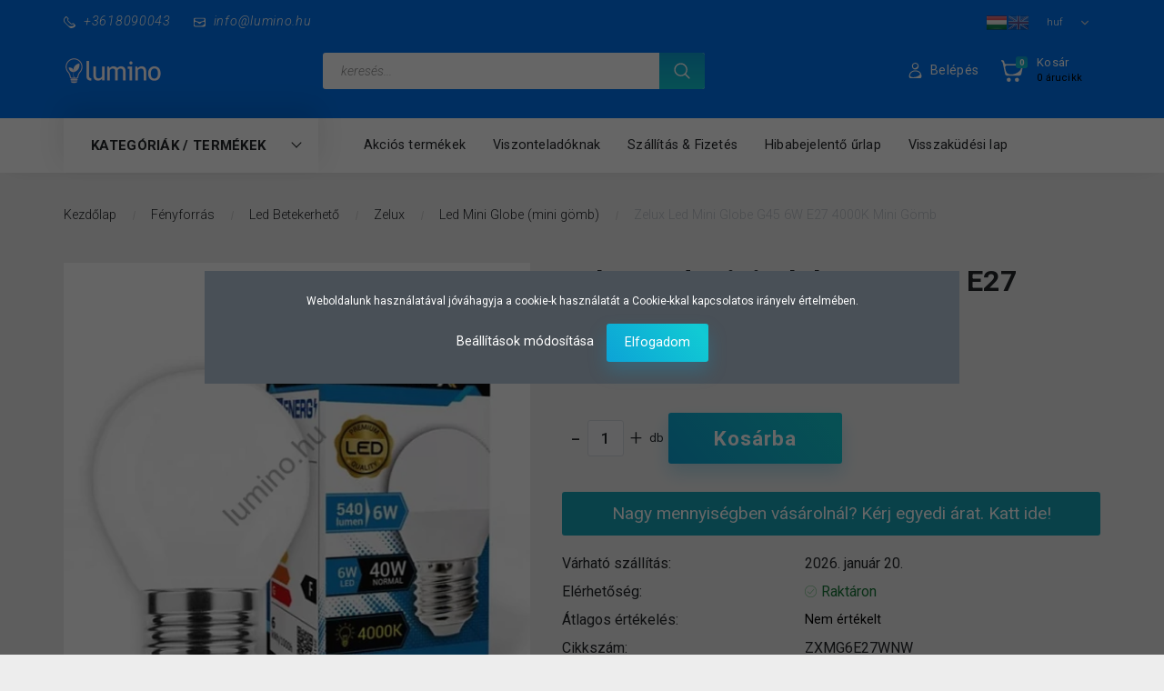

--- FILE ---
content_type: text/html; charset=UTF-8
request_url: https://www.lumino.hu/zelux-led-mini-globe-g45-6w-e27-4000k-mini-gomb-901
body_size: 44332
content:
<!DOCTYPE html>
<!--[if lt IE 7]>      <html class="no-js lt-ie10 lt-ie9 lt-ie8 lt-ie7" lang="hu" dir="ltr"> <![endif]-->
<!--[if IE 7]>         <html class="no-js lt-ie10 lt-ie9 lt-ie8" lang="hu" dir="ltr"> <![endif]-->
<!--[if IE 8]>         <html class="no-js lt-ie10 lt-ie9" lang="hu" dir="ltr"> <![endif]-->
<!--[if IE 9]>         <html class="no-js lt-ie10" lang="hu" dir="ltr"> <![endif]-->
<!--[if gt IE 10]><!--> <html class="no-js" lang="hu" dir="ltr"> <!--<![endif]-->
<head>
    <title>Zelux Led Mini Globe G45 6W E27 4000K Mini Gömb - Zelux - Led fényforrás, Napelemes lámpa, kerti gépek</title>
    <meta charset="utf-8">
    <meta name="description" content="Zelux Led Mini Globe G45 6W E27 4000K Mini Gömb termékünk most 689 Ft-os áron elérhető. Vásároljon kényelmesen és biztonságosan webáruházunkból, akár percek alatt!">
    <meta name="robots" content="index, follow">
    <link rel="image_src" href="https://digiluxx.cdn.shoprenter.hu/custom/digiluxx/image/data/product/zelux-led-mini-globe-g45-6w-e27-4000k-mini-go-103600-8662.jpg.webp?lastmod=1719574847.1710359937">
    <meta property="og:title" content="Zelux Led Mini Globe G45 6W E27 4000K Mini Gömb" />
    <meta property="og:type" content="product" />
    <meta property="og:url" content="https://www.lumino.hu/zelux-led-mini-globe-g45-6w-e27-4000k-mini-gomb-901" />
    <meta property="og:image" content="https://digiluxx.cdn.shoprenter.hu/custom/digiluxx/image/cache/w955h500q100/product/zelux-led-mini-globe-g45-6w-e27-4000k-mini-go-103600-8662.jpg.webp?lastmod=1719574847.1710359937" />
    <meta property="og:description" content=" " />
    <link href="https://digiluxx.cdn.shoprenter.hu/custom/digiluxx/image/data/ikon/1024px-Eo_circle_light-blue_letter-l.svg.png?lastmod=1619910946.1710359937" rel="icon" />
    <link href="https://digiluxx.cdn.shoprenter.hu/custom/digiluxx/image/data/ikon/1024px-Eo_circle_light-blue_letter-l.svg.png?lastmod=1619910946.1710359937" rel="apple-touch-icon" />
    <base href="https://www.lumino.hu:443" />
    <meta name="google-site-verification" content="J8v_3mNouHcr1kVu9vJMtgH6YRqEbfsKhKj-wtqhtsk" />

<meta name="facebook-domain-verification" content="j0zg1audoibyld9uzyjhjkmid8jouf" />

    <meta name="viewport" content="width=device-width, initial-scale=1">
            <link href="https://www.lumino.hu/zelux-led-mini-globe-g45-6w-e27-4000k-mini-gomb-901" rel="canonical">
    
        <link rel="preconnect" href="https://fonts.googleapis.com">
    <link rel="preconnect" href="https://fonts.gstatic.com" crossorigin>
    <link href="https://fonts.googleapis.com/css2?family=Roboto:ital,wght@0,100;0,300;0,400;0,500;0,700;0,900;1,100;1,300;1,400;1,500;1,700;1,900&display=swap" rel="stylesheet">
        
                    
            
            <link rel="stylesheet" href="https://digiluxx.cdn.shoprenter.hu/web/compiled/css/fancybox2.css?v=1768402760" media="screen">
            <link rel="stylesheet" href="https://digiluxx.cdn.shoprenter.hu/custom/digiluxx/catalog/view/theme/losangeles_global/style/1748521539.1564655270.0.1740998251.css?v=null.1710359937" media="screen">
            <link rel="stylesheet" href="https://digiluxx.cdn.shoprenter.hu/custom/digiluxx/catalog/view/theme/losangeles_global/stylesheet/stylesheet.css?v=1740998251" media="screen">
        <script>
        window.nonProductQuality = 100;
    </script>
    <script src="//ajax.googleapis.com/ajax/libs/jquery/1.10.2/jquery.min.js"></script>
    <script>window.jQuery || document.write('<script src="https://digiluxx.cdn.shoprenter.hu/catalog/view/javascript/jquery/jquery-1.10.2.min.js?v=1484139539"><\/script>')</script>
            
        
    
            
    
    <!-- Header JavaScript codes -->
            <script src="https://digiluxx.cdn.shoprenter.hu/web/compiled/js/base.js?v=1768402759"></script>
                    <script src="https://digiluxx.cdn.shoprenter.hu/web/compiled/js/countdown.js?v=1768402759"></script>
                    <script src="https://digiluxx.cdn.shoprenter.hu/web/compiled/js/legacy_newsletter.js?v=1768402759"></script>
                    <script src="https://digiluxx.cdn.shoprenter.hu/web/compiled/js/fancybox2.js?v=1768402759"></script>
                    <script src="https://digiluxx.cdn.shoprenter.hu/web/compiled/js/before_starter2_head.js?v=1768402759"></script>
                    <script src="https://digiluxx.cdn.shoprenter.hu/web/compiled/js/before_starter2_productpage.js?v=1768402759"></script>
                    <script src="https://digiluxx.cdn.shoprenter.hu/web/compiled/js/productreview.js?v=1768402759"></script>
                    <script src="https://digiluxx.cdn.shoprenter.hu/web/compiled/js/nanobar.js?v=1768402759"></script>
                    <script src="https://digiluxx.cdn.shoprenter.hu/web/compiled/js/before_starter.js?v=1768402759"></script>
                    <!-- Header jQuery onLoad scripts -->
    <script>
        window.countdownFormat = '%D:%H:%M:%S';
        //<![CDATA[
        var BASEURL = 'https://www.lumino.hu';
Currency = {"symbol_left":"","symbol_right":" Ft","decimal_place":0,"decimal_point":",","thousand_point":".","currency":"HUF","value":1};
var ShopRenter = ShopRenter || {}; ShopRenter.product = {"id":901,"sku":"ZXMG6E27WNW","currency":"HUF","unitName":"db","price":689,"name":"Zelux Led Mini Globe G45 6W E27 4000K Mini G\u00f6mb","brand":"Zelux","currentVariant":[],"parent":{"id":901,"sku":"ZXMG6E27WNW","unitName":"db","price":689,"name":"Zelux Led Mini Globe G45 6W E27 4000K Mini G\u00f6mb"}};

            function setAutoHelpTitles(){
                $('.autohelp[title]').each(function(){
                    if(!$(this).parents('.aurora-scroll-mode').length) {
                        $(this).attr('rel', $(this).attr('title') );
                        $(this).removeAttr('title');
                        $(this).qtip({
                            content: { text:  $(this).attr('rel') },
                            hide: { fixed: true },
                            position: {
                                corner: {
                                    target: 'topMiddle',
                                    tooltip: 'bottomMiddle'
                                },
                                adjust: {
                                    screen: true
                                }
                            },
                            style: {
                                border: { color: '#000000'},
                                background: '#31d8de',
                                width: 500
                            }
                        });
                    }
                });
            }
            

        $(document).ready(function(){
        // DOM ready
            
                $('.fancybox').fancybox({
                    maxWidth: 820,
                    maxHeight: 650,
                    afterLoad: function(){
                        wrapCSS = $(this.element).data('fancybox-wrapcss');
                        if(wrapCSS){
                            $('.fancybox-wrap').addClass(wrapCSS);
                        }
                    },
                    helpers: {
                        thumbs: {
                            width: 50,
                            height: 50
                        }
                    }
                });
                $('.fancybox-inline').fancybox({
                    maxWidth: 820,
                    maxHeight: 650,
                    type:'inline'
                });
                

setAutoHelpTitles();

        // /DOM ready
        });
        $(window).load(function(){
        // OnLoad
            
                var init_similar_products_Scroller = function() {
                    $("#similar_products .aurora-scroll-click-mode").each(function(){
                        var max=0;
                        $(this).find($(".list_prouctname")).each(function(){
                            var h = $(this).height();
                            max = h > max ? h : max;
                        });
                        $(this).find($(".list_prouctname")).each(function(){
                            $(this).height(max);
                        });
                    });

                    $("#similar_products .aurora-scroll-click-mode").auroraScroll({
                        autoMode: "click",
                        frameRate: 60,
                        speed: 2.5,
                        direction: -1,
                        elementClass: "product-snapshot",
                        pauseAfter: false,
                        horizontal: true,
                        visible: 1,
                        arrowsPosition: 1
                    }, function(){
                        initAurora();
                    });
                }
            


                init_similar_products_Scroller();
            

new WishlistHandler('wishlist-add','');

        // /OnLoad
        });
        //]]>
    </script>
    
        <script src="https://digiluxx.cdn.shoprenter.hu/web/compiled/js/vue/manifest.bundle.js?v=1768402756"></script>
<script>
    var ShopRenter = ShopRenter || {};
    ShopRenter.onCartUpdate = function (callable) {
        document.addEventListener('cartChanged', callable)
    };
    ShopRenter.onItemAdd = function (callable) {
        document.addEventListener('AddToCart', callable)
    };
    ShopRenter.onItemDelete = function (callable) {
        document.addEventListener('deleteCart', callable)
    };
    ShopRenter.onSearchResultViewed = function (callable) {
        document.addEventListener('AuroraSearchResultViewed', callable)
    };
    ShopRenter.onSubscribedForNewsletter = function (callable) {
        document.addEventListener('AuroraSubscribedForNewsletter', callable)
    };
    ShopRenter.onCheckoutInitiated = function (callable) {
        document.addEventListener('AuroraCheckoutInitiated', callable)
    };
    ShopRenter.onCheckoutShippingInfoAdded = function (callable) {
        document.addEventListener('AuroraCheckoutShippingInfoAdded', callable)
    };
    ShopRenter.onCheckoutPaymentInfoAdded = function (callable) {
        document.addEventListener('AuroraCheckoutPaymentInfoAdded', callable)
    };
    ShopRenter.onCheckoutOrderConfirmed = function (callable) {
        document.addEventListener('AuroraCheckoutOrderConfirmed', callable)
    };
    ShopRenter.onCheckoutOrderPaid = function (callable) {
        document.addEventListener('AuroraOrderPaid', callable)
    };
    ShopRenter.onCheckoutOrderPaidUnsuccessful = function (callable) {
        document.addEventListener('AuroraOrderPaidUnsuccessful', callable)
    };
    ShopRenter.onProductPageViewed = function (callable) {
        document.addEventListener('AuroraProductPageViewed', callable)
    };
    ShopRenter.onMarketingConsentChanged = function (callable) {
        document.addEventListener('AuroraMarketingConsentChanged', callable)
    };
    ShopRenter.onCustomerRegistered = function (callable) {
        document.addEventListener('AuroraCustomerRegistered', callable)
    };
    ShopRenter.onCustomerLoggedIn = function (callable) {
        document.addEventListener('AuroraCustomerLoggedIn', callable)
    };
    ShopRenter.onCustomerUpdated = function (callable) {
        document.addEventListener('AuroraCustomerUpdated', callable)
    };
    ShopRenter.onCartPageViewed = function (callable) {
        document.addEventListener('AuroraCartPageViewed', callable)
    };
    ShopRenter.customer = {"userId":0,"userClientIP":"3.138.121.46","userGroupId":8,"customerGroupTaxMode":"gross","customerGroupPriceMode":"gross_net_tax","email":"","phoneNumber":"","name":{"firstName":"","lastName":""}};
    ShopRenter.theme = {"name":"losangeles_global","family":"losangeles","parent":"bootstrap"};
    ShopRenter.shop = {"name":"digiluxx","locale":"hu","currency":{"code":"HUF","rate":1},"domain":"digiluxx.myshoprenter.hu"};
    ShopRenter.page = {"route":"product\/product","queryString":"zelux-led-mini-globe-g45-6w-e27-4000k-mini-gomb-901"};

    ShopRenter.formSubmit = function (form, callback) {
        callback();
    };

    let loadedAsyncScriptCount = 0;
    function asyncScriptLoaded(position) {
        loadedAsyncScriptCount++;
        if (position === 'body') {
            if (document.querySelectorAll('.async-script-tag').length === loadedAsyncScriptCount) {
                if (/complete|interactive|loaded/.test(document.readyState)) {
                    document.dispatchEvent(new CustomEvent('asyncScriptsLoaded', {}));
                } else {
                    document.addEventListener('DOMContentLoaded', () => {
                        document.dispatchEvent(new CustomEvent('asyncScriptsLoaded', {}));
                    });
                }
            }
        }
    }
</script>

            <script type="text/javascript" async class="async-script-tag" onload="asyncScriptLoaded('header')" src="https://static2.rapidsearch.dev/resultpage.js?shop=digiluxx.shoprenter.hu"></script>
            <script type="text/javascript" async class="async-script-tag" onload="asyncScriptLoaded('header')" src="https://onsite.optimonk.com/script.js?account=152386"></script>
            <script type="text/javascript" async class="async-script-tag" onload="asyncScriptLoaded('header')" src="https://api-one-conv-measure.heureka.group/shoprenter_app/ocm_js?shop_id=193749&domain=arukereso.hu"></script>
    
                    <script type="text/javascript" src="https://digiluxx.cdn.shoprenter.hu/web/compiled/js/vue/customerEventDispatcher.bundle.js?v=1768402756"></script>




        <!-- Custom header scripts -->
    <script id="barat_hud_sr_script">var hst = document.createElement("script");hst.src = "//admin.fogyasztobarat.hu/h-api.js";hst.type = "text/javascript";hst.setAttribute("data-id", "FF9JTJ8I");hst.setAttribute("id", "fbarat");var hs = document.getElementById("barat_hud_sr_script");hs.parentNode.insertBefore(hst, hs);</script>
    
                <script>window["bp"]=window["bp"]||function(){(window["bp"].q=window["bp"].q||[]).push(arguments);};window["bp"].l=1*new Date();scriptElement=document.createElement("script");firstScript=document.getElementsByTagName("script")[0];scriptElement.async=true;scriptElement.src='https://pixel.barion.com/bp.js';firstScript.parentNode.insertBefore(scriptElement,firstScript);window['barion_pixel_id']='BP-rwhKAbtz1M-AB';bp('init','addBarionPixelId','BP-rwhKAbtz1M-AB');</script><noscript>
    <img height="1" width="1" style="display:none" alt="Barion Pixel" src="https://pixel.barion.com/a.gif?ba_pixel_id='BP-rwhKAbtz1M-AB'&ev=contentView&noscript=1">
</noscript>
                        <script type="text/javascript" src="https://digiluxx.cdn.shoprenter.hu/web/compiled/js/vue/fullBarionPixel.bundle.js?v=1768402756"></script>


            
            <script>window.dataLayer=window.dataLayer||[];function gtag(){dataLayer.push(arguments)};var ShopRenter=ShopRenter||{};ShopRenter.config=ShopRenter.config||{};ShopRenter.config.googleConsentModeDefaultValue="denied";</script>                        <script type="text/javascript" src="https://digiluxx.cdn.shoprenter.hu/web/compiled/js/vue/googleConsentMode.bundle.js?v=1768402756"></script>

            <!-- Meta Pixel Code -->
<script>
  !function(f,b,e,v,n,t,s)
  {if(f.fbq)return;n=f.fbq=function(){n.callMethod?
  n.callMethod.apply(n,arguments):n.queue.push(arguments)};
  if(!f._fbq)f._fbq=n;n.push=n;n.loaded=!0;n.version='2.0';
  n.queue=[];t=b.createElement(e);t.async=!0;
  t.src=v;s=b.getElementsByTagName(e)[0];
  s.parentNode.insertBefore(t,s)}(window, document,'script',
  'https://connect.facebook.net/en_US/fbevents.js');
  fbq('consent', 'revoke');
fbq('init', '359416242851716');
  fbq('track', 'PageView');
document.addEventListener('AuroraProductPageViewed', function(auroraEvent) {
                    fbq('track', 'ViewContent', {
                        content_type: 'product',
                        content_ids: [auroraEvent.detail.product.id.toString()],
                        value: parseFloat(auroraEvent.detail.product.grossUnitPrice),
                        currency: auroraEvent.detail.product.currency
                    }, {
                        eventID: auroraEvent.detail.event.id
                    });
                });
document.addEventListener('AuroraAddedToCart', function(auroraEvent) {
    var fbpId = [];
    var fbpValue = 0;
    var fbpCurrency = '';

    auroraEvent.detail.products.forEach(function(item) {
        fbpValue += parseFloat(item.grossUnitPrice) * item.quantity;
        fbpId.push(item.id);
        fbpCurrency = item.currency;
    });


    fbq('track', 'AddToCart', {
        content_ids: fbpId,
        content_type: 'product',
        value: fbpValue,
        currency: fbpCurrency
    }, {
        eventID: auroraEvent.detail.event.id
    });
})
window.addEventListener('AuroraMarketingCookie.Changed', function(event) {
            let consentStatus = event.detail.isAccepted ? 'grant' : 'revoke';
            if (typeof fbq === 'function') {
                fbq('consent', consentStatus);
            }
        });
</script>
<noscript><img height="1" width="1" style="display:none"
  src="https://www.facebook.com/tr?id=359416242851716&ev=PageView&noscript=1"
/></noscript>
<!-- End Meta Pixel Code -->

            <!-- Google Tag Manager -->
<script>(function(w,d,s,l,i){w[l]=w[l]||[];w[l].push({'gtm.start':
new Date().getTime(),event:'gtm.js'});var f=d.getElementsByTagName(s)[0],
j=d.createElement(s),dl=l!='dataLayer'?'&l='+l:'';j.async=true;j.src=
'https://www.googletagmanager.com/gtm.js?id='+i+dl;f.parentNode.insertBefore(j,f);
})(window,document,'script','dataLayer','GTM-PN4H46J');</script>
<!-- End Google Tag Manager -->
            <!-- Global site tag (gtag.js) - Google Ads: 358440346 -->
<script async src="https://www.googletagmanager.com/gtag/js?id=AW-358440346"></script>
<script>
  window.dataLayer = window.dataLayer || [];
  function gtag(){dataLayer.push(arguments);}
  gtag('js', new Date());

  gtag('config', 'AW-358440346');
</script>

            
                <!--Global site tag(gtag.js)--><script async src="https://www.googletagmanager.com/gtag/js?id=G-1FMC51KQF6"></script><script>window.dataLayer=window.dataLayer||[];function gtag(){dataLayer.push(arguments);}
gtag('js',new Date());gtag('config','G-1FMC51KQF6');</script>                                <script type="text/javascript" src="https://digiluxx.cdn.shoprenter.hu/web/compiled/js/vue/GA4EventSender.bundle.js?v=1768402756"></script>

    
    
</head>

<body id="body" class="bootstrap-body page-body flypage_body body-pathway-inside desktop-device-body body-pathway-inside losangeles_global-body" role="document">
            <!-- Google Tag Manager (noscript) -->
<!-- Google
<!-- End Google Tag Manager (noscript) -->
    




            

<!-- cached --><div id="firstLogNanobar" class="Fixed aurora-nanobar aurora-nanobar-firstlogin">
    <div class="aurora-nanobar-container">
        <span id="nanoTextCookies" class="aurora-nanobar-text"
              style="font-size: 12px;">Weboldalunk használatával jóváhagyja a cookie-k használatát a Cookie-kkal kapcsolatos irányelv értelmében.
        </span>
        <div class="aurora-nanobar-buttons-wrapper nanobar-buttons">
            <a id ="aurora-nanobar-settings-button" href="">
                <span>Beállítások módosítása</span>
            </a>
            <a id="auroraNanobarCloseCookies" href="" class="button btn btn-primary aurora-nanobar-btn" data-button-save-text="Beállítások mentése">
                <span>Elfogadom</span>
            </a>
        </div>
        <div class="aurora-nanobar-cookies" style="display: none;">
            <div class="form-group">
                <label><input type="checkbox" name="required_cookies" id="required-cookies" disabled="disabled" checked="checked" /> Szükséges cookie-k</label>
                <div class="cookies-help-text">
                    Ezek a cookie-k segítenek abban, hogy a webáruház használható és működőképes legyen.
                </div>
            </div>
            <div class="form-group">
                <label>
                    <input type="checkbox" name="marketing_cookies" id="marketing-cookies"
                             checked />
                    Marketing cookie-k
                </label>
                <div class="cookies-help-text">
                    Ezeket a cookie-k segítenek abban, hogy az Ön érdeklődési körének megfelelő reklámokat és termékeket jelenítsük meg a webáruházban.
                </div>
            </div>
        </div>
    </div>
</div>

<script>

    (function ($) {
        $(document).ready(function () {
            new AuroraNanobar.FirstLogNanobarCheckbox(jQuery('#firstLogNanobar'), 'modal');
        });
    })(jQuery);

</script>
<!-- /cached -->
<!-- cached --><div id="freeShippingNanobar" class="Fixed aurora-nanobar aurora-nanobar-freeshipping">
    <div class="aurora-nanobar-container">
        <span id="auroraNanobarClose" class="aurora-nanobar-close-x"><i class="fa fa-times sr-icon-times"></i></span>
        <span id="nanoText" class="aurora-nanobar-text"></span>
    </div>
</div>

<script>$(document).ready(function(){document.nanobarInstance=new AuroraNanobar.FreeShippingNanobar($('#freeShippingNanobar'),'modal','0','','1');});</script><!-- /cached -->
    
                <!-- cached -->




        







    
    
<link media="screen and (max-width: 992px)" rel="stylesheet" href="https://digiluxx.cdn.shoprenter.hu/catalog/view/javascript/jquery/jquery-mmenu/dist/css/jquery.mmenu.all.css?v=1484139539">
<script src="https://cdnjs.cloudflare.com/ajax/libs/jQuery.mmenu/7.0.0/jquery.mmenu.all.js"></script>
<script src="https://cdnjs.cloudflare.com/ajax/libs/jQuery.mmenu/7.0.0/addons/counters/jquery.mmenu.counters.js"></script>

<link rel="stylesheet" href="https://cdnjs.cloudflare.com/ajax/libs/jQuery.mmenu/7.0.0/jquery.mmenu.css" />
<link rel="stylesheet" href="https://cdnjs.cloudflare.com/ajax/libs/jQuery.mmenu/7.0.0/addons/counters/jquery.mmenu.counters.css" />
<link rel="stylesheet" href="https://cdnjs.cloudflare.com/ajax/libs/jQuery.mmenu/7.0.0/extensions/effects/jquery.mmenu.effects.css" />
<link rel="stylesheet" href="https://cdnjs.cloudflare.com/ajax/libs/jQuery.mmenu/7.0.0/extensions/borderstyle/jquery.mmenu.borderstyle.css" />
<link rel="stylesheet" href="https://cdnjs.cloudflare.com/ajax/libs/jQuery.mmenu/7.0.0/extensions/positioning/jquery.mmenu.positioning.css" />

<script src="https://digiluxx.cdn.shoprenter.hu/catalog/view/javascript/jquery/product_count_in_cart.js?v=1530610005"></script>

<script>
    $(document).ready(function(){var $mmenu=$('#menu-nav').mmenu({navbar:{title:'Menü',add:'Menü'},extensions:["left","border-full","fx-panels-slide-100","fx-menu-slide","fx-listitems-slide"],counters:true});var $hamburgerIcon=$("#hamburger-icon");var menuAPI=$mmenu.data("mmenu");$hamburgerIcon.on("click",function(){menuAPI.open();});menuAPI.bind("open:finish",function(){setTimeout(function(){$hamburgerIcon.addClass("is-active");},100);});menuAPI.bind("close:finish",function(){setTimeout(function(){$hamburgerIcon.removeClass("is-active");},100);});function setLanguagesMobile(type){$('.'+type+'-change-mobile').click(function(e){e.preventDefault();$('#'+type+'_value_mobile').attr('value',$(this).data('value'));$('#mobile_'+type+'_form').submit();});}
setLanguagesMobile('language');setLanguagesMobile('currency');});</script>

<form action="index.php" method="post" enctype="multipart/form-data" id="mobile_currency_form">
    <input id="currency_value_mobile" type="hidden" value="" name="currency_id"/>
</form>

<form action="index.php" method="post" enctype="multipart/form-data" id="mobile_language_form">
    <input id="language_value_mobile" type="hidden" value="" name="language_code"/>
</form>


<div id="menu-nav">
    <ul>
                                        <li class="mm-title mm-group-title"><span><i class="sr-icon-tags"></i> Kategóriák</span></li>
    
    <li>
    <a href="https://www.lumino.hu/elem-akkumulator-158">            <div class="category-list-link-text">Elem, Akkumulátor</div>
        </a>
            <ul><li>
    <a href="https://www.lumino.hu/elem-akkumulator-158/akkumulatorok-221">            Akkumulátorok
        </a>
            <ul><li>
    <a href="https://www.lumino.hu/elem-akkumulator-158/akkumulatorok-221/18650-385">            18650
        </a>
    </li><li>
    <a href="https://www.lumino.hu/elem-akkumulator-158/akkumulatorok-221/akkumulator-tolto-223">            Akkumulátor töltő
        </a>
    </li><li>
    <a href="https://www.lumino.hu/elem-akkumulator-158/akkumulatorok-221/baby-c-goliat-d-9v-421">            Baby (C) - Góliát (D) - 9V
        </a>
    </li><li>
    <a href="https://www.lumino.hu/elem-akkumulator-158/akkumulatorok-221/ceruza-akkumulator-426">            Ceruza akkumulátor
        </a>
    </li><li>
    <a href="https://www.lumino.hu/elem-akkumulator-158/akkumulatorok-221/mikro-akkumulator-427">            Mikro akkumulátor
        </a>
    </li><li>
    <a href="https://www.lumino.hu/elem-akkumulator-158/akkumulatorok-221/powerbank-423">            Powerbank
        </a>
    </li></ul>
    </li><li>
    <a href="https://www.lumino.hu/elem-akkumulator-158/bc-batteries-186">            Bc Batteries
        </a>
            <ul><li>
    <a href="https://www.lumino.hu/elem-akkumulator-158/bc-batteries-186/akkumulator-190">            Akkumulátor
        </a>
    </li><li>
    <a href="https://www.lumino.hu/elem-akkumulator-158/bc-batteries-186/extra-187">            Extra
        </a>
    </li><li>
    <a href="https://www.lumino.hu/elem-akkumulator-158/bc-batteries-186/gomb-189">            Gomb
        </a>
    </li><li>
    <a href="https://www.lumino.hu/elem-akkumulator-158/bc-batteries-186/zinc-188">            Zinc
        </a>
    </li></ul>
    </li><li>
    <a href="https://www.lumino.hu/elem-akkumulator-158/camelion-159">            Camelion
        </a>
            <ul><li>
    <a href="https://www.lumino.hu/elem-akkumulator-158/camelion-159/digi-160">            Digi
        </a>
    </li><li>
    <a href="https://www.lumino.hu/elem-akkumulator-158/camelion-159/gomb-164">            Gomb
        </a>
            <ul><li>
    <a href="https://www.lumino.hu/elem-akkumulator-158/camelion-159/gomb-164/alkali-165">            Alkáli
        </a>
    </li><li>
    <a href="https://www.lumino.hu/elem-akkumulator-158/camelion-159/gomb-164/litium-166">            Lithium
        </a>
    </li></ul>
    </li><li>
    <a href="https://www.lumino.hu/elem-akkumulator-158/camelion-159/plus-161">            Plus
        </a>
    </li><li>
    <a href="https://www.lumino.hu/elem-akkumulator-158/camelion-159/zinc-162">            Zinc
        </a>
    </li></ul>
    </li><li>
    <a href="https://www.lumino.hu/elem-akkumulator-158/duracell-180">            Duracell
        </a>
            <ul><li>
    <a href="https://www.lumino.hu/elem-akkumulator-158/duracell-180/basic-182">            Basic/Simply
        </a>
    </li><li>
    <a href="https://www.lumino.hu/elem-akkumulator-158/duracell-180/gomb-185">            Gomb
        </a>
    </li><li>
    <a href="https://www.lumino.hu/elem-akkumulator-158/duracell-180/hallokeszulek-183">            Hallókészülék
        </a>
    </li><li>
    <a href="https://www.lumino.hu/elem-akkumulator-158/duracell-180/riaszto-184">            Riasztó
        </a>
    </li></ul>
    </li><li>
    <a href="https://www.lumino.hu/elem-akkumulator-158/energizer-191">            Energizer
        </a>
            <ul><li>
    <a href="https://www.lumino.hu/elem-akkumulator-158/energizer-191/akkumulatorok-toltok-383">            Akkumulátorok, töltők
        </a>
    </li><li>
    <a href="https://www.lumino.hu/elem-akkumulator-158/energizer-191/gomb-194">            Gomb
        </a>
            <ul><li>
    <a href="https://www.lumino.hu/elem-akkumulator-158/energizer-191/gomb-194/alkali-195">            Alkáli
        </a>
    </li><li>
    <a href="https://www.lumino.hu/elem-akkumulator-158/energizer-191/gomb-194/litium-196">            Lithium
        </a>
    </li></ul>
    </li><li>
    <a href="https://www.lumino.hu/elem-akkumulator-158/energizer-191/max-192">            Max
        </a>
    </li><li>
    <a href="https://www.lumino.hu/elem-akkumulator-158/energizer-191/max-plus-449">            Max Plus
        </a>
    </li><li>
    <a href="https://www.lumino.hu/elem-akkumulator-158/energizer-191/power-193">            Power
        </a>
    </li><li>
    <a href="https://www.lumino.hu/elem-akkumulator-158/energizer-191/riaszto-197">            Riasztó
        </a>
    </li></ul>
    </li><li>
    <a href="https://www.lumino.hu/elem-akkumulator-158/gombelem-riasztoelem-198">            Gombelem, riasztóelem
        </a>
            <ul><li>
    <a href="https://www.lumino.hu/elem-akkumulator-158/gombelem-riasztoelem-198/bc-gombelem-199">            BC Gombelem
        </a>
    </li><li>
    <a href="https://www.lumino.hu/elem-akkumulator-158/gombelem-riasztoelem-198/camelion-200">            Camelion
        </a>
    </li><li>
    <a href="https://www.lumino.hu/elem-akkumulator-158/gombelem-riasztoelem-198/duracell-201">            Duracell
        </a>
    </li><li>
    <a href="https://www.lumino.hu/elem-akkumulator-158/gombelem-riasztoelem-198/energizer-202">            Energizer
        </a>
    </li><li>
    <a href="https://www.lumino.hu/elem-akkumulator-158/gombelem-riasztoelem-198/everactive-630">            everActive
        </a>
    </li><li>
    <a href="https://www.lumino.hu/elem-akkumulator-158/gombelem-riasztoelem-198/gp-203">            GP
        </a>
    </li><li>
    <a href="https://www.lumino.hu/elem-akkumulator-158/gombelem-riasztoelem-198/kodak-204">            Kodak
        </a>
    </li><li>
    <a href="https://www.lumino.hu/elem-akkumulator-158/gombelem-riasztoelem-198/panasonic-415">            Panasonic
        </a>
    </li><li>
    <a href="https://www.lumino.hu/elem-akkumulator-158/gombelem-riasztoelem-198/varta-205">            Varta
        </a>
    </li><li>
    <a href="https://www.lumino.hu/elem-akkumulator-158/gombelem-riasztoelem-198/leggyakoribb-gombelemek-207">            Leggyakoribb gombelemek
        </a>
    </li></ul>
    </li><li>
    <a href="https://www.lumino.hu/elem-akkumulator-158/kodak-208">            Kodak
        </a>
            <ul><li>
    <a href="https://www.lumino.hu/elem-akkumulator-158/kodak-208/akkumulator-384">            Akkumulátor
        </a>
    </li><li>
    <a href="https://www.lumino.hu/elem-akkumulator-158/kodak-208/gomb-213">            Gomb
        </a>
            <ul><li>
    <a href="https://www.lumino.hu/elem-akkumulator-158/kodak-208/gomb-213/alkali-214">            Alkáli
        </a>
    </li><li>
    <a href="https://www.lumino.hu/elem-akkumulator-158/kodak-208/gomb-213/litium-215">            Lithium
        </a>
    </li></ul>
    </li><li>
    <a href="https://www.lumino.hu/elem-akkumulator-158/kodak-208/max-210">            Max
        </a>
    </li><li>
    <a href="https://www.lumino.hu/elem-akkumulator-158/kodak-208/ultra-209">            Ultra
        </a>
    </li><li>
    <a href="https://www.lumino.hu/elem-akkumulator-158/kodak-208/xtralife-211">            Xtralife
        </a>
    </li><li>
    <a href="https://www.lumino.hu/elem-akkumulator-158/kodak-208/zinc-212">            Zinc
        </a>
    </li></ul>
    </li><li>
    <a href="https://www.lumino.hu/elem-akkumulator-158/maxell-224">            Maxell
        </a>
    </li><li>
    <a href="https://www.lumino.hu/elem-akkumulator-158/panasonic-216">            Panasonic
        </a>
            <ul><li>
    <a href="https://www.lumino.hu/elem-akkumulator-158/panasonic-216/evolta-217">            Evolta
        </a>
    </li><li>
    <a href="https://www.lumino.hu/elem-akkumulator-158/panasonic-216/gomb-416">            Gomb
        </a>
    </li><li>
    <a href="https://www.lumino.hu/elem-akkumulator-158/panasonic-216/power-219">            Power
        </a>
    </li><li>
    <a href="https://www.lumino.hu/elem-akkumulator-158/panasonic-216/pro-power-218">            Pro Power
        </a>
    </li><li>
    <a href="https://www.lumino.hu/elem-akkumulator-158/panasonic-216/red-443">            RED
        </a>
    </li></ul>
    </li><li>
    <a href="https://www.lumino.hu/elem-akkumulator-158/varta-169">            Varta
        </a>
            <ul><li>
    <a href="https://www.lumino.hu/elem-akkumulator-158/varta-169/akkumulatorok-toltok-179">            Akkumulátorok, töltők
        </a>
    </li><li>
    <a href="https://www.lumino.hu/elem-akkumulator-158/varta-169/energy-173">            Energy
        </a>
    </li><li>
    <a href="https://www.lumino.hu/elem-akkumulator-158/varta-169/gomb-175">            Gomb
        </a>
            <ul><li>
    <a href="https://www.lumino.hu/elem-akkumulator-158/varta-169/gomb-175/alkali-176">            Alkáli
        </a>
    </li><li>
    <a href="https://www.lumino.hu/elem-akkumulator-158/varta-169/gomb-175/litium-177">            Lithium
        </a>
    </li></ul>
    </li><li>
    <a href="https://www.lumino.hu/elem-akkumulator-158/varta-169/longlife-172">            Longlife
        </a>
    </li><li>
    <a href="https://www.lumino.hu/elem-akkumulator-158/varta-169/longlife-max-power-170">            Longlife Max Power
        </a>
    </li><li>
    <a href="https://www.lumino.hu/elem-akkumulator-158/varta-169/longlife-power-171">            Longlife Power
        </a>
    </li><li>
    <a href="https://www.lumino.hu/elem-akkumulator-158/varta-169/riaszto-foto-178">            Riasztó, Fotó
        </a>
    </li><li>
    <a href="https://www.lumino.hu/elem-akkumulator-158/varta-169/superlife-174">            Superlife
        </a>
    </li></ul>
    </li><li>
    <a href="https://www.lumino.hu/elem-akkumulator-158/ceruza-elem-aa-elem-225">            Ceruza elem (AA elem)
        </a>
    </li><li>
    <a href="https://www.lumino.hu/elem-akkumulator-158/micro-elem-aaa-elem-226">            Micro elem (AAA elem)
        </a>
    </li></ul>
    </li><li>
    <a href="https://www.lumino.hu/villanyszereles-276">            <div class="category-list-link-text">Villanyszerelés</div>
        </a>
            <ul><li>
    <a href="https://www.lumino.hu/villanyszereles-276/aljzatok-es-elosztok-287">            Adapterek és védelmi eszközök
        </a>
    </li><li>
    <a href="https://www.lumino.hu/villanyszereles-276/butorba-epitheto-aljzatok-669">            Bútorba építhető aljzatok
        </a>
    </li><li>
    <a href="https://www.lumino.hu/villanyszereles-276/cee-dugok-csatlakozok-es-aljzatok-672">            CEE Dugók, Csatlakozók és Aljzatok
        </a>
    </li><li>
    <a href="https://www.lumino.hu/villanyszereles-276/csatlakozasi-kiegeszitok-675">            Csatlakozási kiegészítők
        </a>
            <ul><li>
    <a href="https://www.lumino.hu/villanyszereles-276/csatlakozasi-kiegeszitok-675/csatlakozoblokkok-es-sorkapcsok-677">            Csatlakozóblokkok és sorkapcsok
        </a>
    </li><li>
    <a href="https://www.lumino.hu/villanyszereles-276/csatlakozasi-kiegeszitok-675/csatlakozodugok-es-aljzatok-702">            Csatlakozódugók és aljzatok
        </a>
    </li><li>
    <a href="https://www.lumino.hu/villanyszereles-276/csatlakozasi-kiegeszitok-675/vizallo-kotodobozok-es-csatlakozok-679">            Vízálló kötődobozok és csatlakozók
        </a>
    </li></ul>
    </li><li>
    <a href="https://www.lumino.hu/villanyszereles-276/csengok-653">            Csengők
        </a>
    </li><li>
    <a href="https://www.lumino.hu/villanyszereles-276/dugok-csatlakozok-es-aljzatok-656">            Dugók, csatlakozók és aljzatok
        </a>
    </li><li>
    <a href="https://www.lumino.hu/villanyszereles-276/elosztodobozok-682">            Elosztódobozok
        </a>
    </li><li>
    <a href="https://www.lumino.hu/villanyszereles-276/eloszto-277">            Elosztók
        </a>
            <ul><li>
    <a href="https://www.lumino.hu/villanyszereles-276/eloszto-277/kapcsolos-elosztok-651">            Kapcsolós elosztók
        </a>
    </li><li>
    <a href="https://www.lumino.hu/villanyszereles-276/eloszto-277/tulfeszultseg-vedett-elosztok-645">            Túlfeszültség-védett elosztók
        </a>
    </li><li>
    <a href="https://www.lumino.hu/villanyszereles-276/eloszto-277/usb-s-es-okos-elosztok-648">            USB-s és okos elosztók
        </a>
    </li><li>
    <a href="https://www.lumino.hu/villanyszereles-276/eloszto-277/zelux-eloszto-477">            Zelux elosztó
        </a>
    </li></ul>
    </li><li>
    <a href="https://www.lumino.hu/villanyszereles-276/elszivo-ventilatorok-684">            Elszívó ventilátorok
        </a>
    </li><li>
    <a href="https://www.lumino.hu/villanyszereles-276/kabelsaru-es-zsugorcso-keszletek-664">            Kábelsaru- és zsugorcső készletek


        </a>
    </li><li>
    <a href="https://www.lumino.hu/villanyszereles-276/kaputelefonok-665">            Kaputelefonok
        </a>
    </li><li>
    <a href="https://www.lumino.hu/villanyszereles-276/kismegszakitok-es-fi-rele-686">            Kismegszakítók, és Fi-relé
        </a>
    </li><li>
    <a href="https://www.lumino.hu/villanyszereles-276/lengokabel-kabeldob-282">            Lengőkábel, kábeldob
        </a>
            <ul><li>
    <a href="https://www.lumino.hu/villanyszereles-276/lengokabel-kabeldob-282/15mm2-284">            Hosszabbító - Lengőkábel
        </a>
    </li><li>
    <a href="https://www.lumino.hu/villanyszereles-276/lengokabel-kabeldob-282/kabeldob-285">            Kábeldob
        </a>
    </li></ul>
    </li><li>
    <a href="https://www.lumino.hu/villanyszereles-276/kiegeszitok-286">            Mozgásérzékelő kapcsolók
        </a>
    </li><li>
    <a href="https://www.lumino.hu/villanyszereles-276/multimeterek-es-feszultsegvizsgalok-718">            Multiméterek és feszültségvizsgálók
        </a>
    </li><li>
    <a href="https://www.lumino.hu/villanyszereles-276/okos-es-automatikus-rendszerek-699">            Okos és automatikus rendszerek

        </a>
    </li><li>
    <a href="https://www.lumino.hu/villanyszereles-276/otthoni-kapcsolok-es-aljzatok-654">            Otthoni kapcsolók és aljzatok
        </a>
            <ul><li>
    <a href="https://www.lumino.hu/villanyszereles-276/otthoni-kapcsolok-es-aljzatok-654/dugaljak-konnektorok-689">            Dugaljak (konnektorok)
        </a>
    </li><li>
    <a href="https://www.lumino.hu/villanyszereles-276/otthoni-kapcsolok-es-aljzatok-654/kapcsolok-655">            Kapcsolók
        </a>
    </li><li>
    <a href="https://www.lumino.hu/villanyszereles-276/otthoni-kapcsolok-es-aljzatok-654/specialis-aljzatok-es-kapcsolok-705">            Speciális aljzatok és kapcsolók
        </a>
    </li><li>
    <a href="https://www.lumino.hu/villanyszereles-276/otthoni-kapcsolok-es-aljzatok-654/szerelesi-kiegeszitok-694">            Szerelési kiegészítők
        </a>
    </li></ul>
    </li><li>
    <a href="https://www.lumino.hu/villanyszereles-276/rogzito-es-kabelrendezo-elemek-659">            Rögzítő és kábelrendező elemek
        </a>
    </li><li>
    <a href="https://www.lumino.hu/villanyszereles-276/szigeteloszalagok-667">            Szigetelőszalagok
        </a>
    </li><li>
    <a href="https://www.lumino.hu/villanyszereles-276/villanyszerelesi-szerszamok-652">            Villanyszerelési szerszámok
        </a>
    </li></ul>
    </li><li>
    <a href="https://www.lumino.hu/fenyforras-227">            <div class="category-list-link-text">Fényforrás</div>
        </a>
            <ul><li>
    <a href="https://www.lumino.hu/fenyforras-227/csarnokvilagitas-706">            Csarnokvilágítás
        </a>
    </li><li>
    <a href="https://www.lumino.hu/fenyforras-227/ejszakai-lampak-738">            Éjszakai lámpák
        </a>
    </li><li>
    <a href="https://www.lumino.hu/fenyforras-227/elemlampak-fejlampak-228">            Elemlámpák, fejlámpák
        </a>
            <ul><li>
    <a href="https://www.lumino.hu/fenyforras-227/elemlampak-fejlampak-228/fejlampa-404">            Fejlámpa
        </a>
    </li><li>
    <a href="https://www.lumino.hu/fenyforras-227/elemlampak-fejlampak-228/haztartasi-lampa-405">            Háztartási lámpa
        </a>
    </li><li>
    <a href="https://www.lumino.hu/fenyforras-227/elemlampak-fejlampak-228/kemping-lampa-407">            Kemping Lámpa
        </a>
    </li><li>
    <a href="https://www.lumino.hu/fenyforras-227/elemlampak-fejlampak-228/kerekpar-lampa-406">            Kerékpár lámpa
        </a>
    </li><li>
    <a href="https://www.lumino.hu/fenyforras-227/elemlampak-fejlampak-228/kulcstarto-lampa-408">            Kulcstartó lámpa
        </a>
    </li><li>
    <a href="https://www.lumino.hu/fenyforras-227/elemlampak-fejlampak-228/lampa-marka-396">            Lámpa márkák szerint
        </a>
            <ul><li>
    <a href="https://www.lumino.hu/fenyforras-227/elemlampak-fejlampak-228/lampa-marka-396/energizer-461">            Energizer
        </a>
    </li><li>
    <a href="https://www.lumino.hu/fenyforras-227/elemlampak-fejlampak-228/lampa-marka-396/kodak-231">            Kodak
        </a>
    </li><li>
    <a href="https://www.lumino.hu/fenyforras-227/elemlampak-fejlampak-228/lampa-marka-396/trixline-232">            Trixline
        </a>
    </li><li>
    <a href="https://www.lumino.hu/fenyforras-227/elemlampak-fejlampak-228/lampa-marka-396/varta-399">            Varta
        </a>
    </li><li>
    <a href="https://www.lumino.hu/fenyforras-227/elemlampak-fejlampak-228/lampa-marka-396/zelux-419">            Zelux
        </a>
    </li></ul>
    </li><li>
    <a href="https://www.lumino.hu/fenyforras-227/elemlampak-fejlampak-228/munka-lampa-398">            Munka lámpa
        </a>
    </li></ul>
    </li><li>
    <a href="https://www.lumino.hu/fenyforras-227/fali-lampa-715">            Fali lámpa
        </a>
    </li><li>
    <a href="https://www.lumino.hu/fenyforras-227/fenyfuzer-268">            Fényfüzér
        </a>
            <ul><li>
    <a href="https://www.lumino.hu/fenyforras-227/fenyfuzer-268/zelux-269">            Elemes
        </a>
    </li><li>
    <a href="https://www.lumino.hu/fenyforras-227/fenyfuzer-268/halozati-492">            Hálózati
        </a>
    </li><li>
    <a href="https://www.lumino.hu/fenyforras-227/fenyfuzer-268/husveti-499">            Húsvéti
        </a>
    </li></ul>
    </li><li>
    <a href="https://www.lumino.hu/fenyforras-227/furdoszobai-lampa-624">            Fürdőszobai lámpa
        </a>
    </li><li>
    <a href="https://www.lumino.hu/fenyforras-227/hagyomanyos-235">            Hagyományos
        </a>
            <ul><li>
    <a href="https://www.lumino.hu/fenyforras-227/hagyomanyos-235/candle-gyertya-e14-236">            Candle - Gyertya - E14
        </a>
    </li><li>
    <a href="https://www.lumino.hu/fenyforras-227/hagyomanyos-235/classic-gomb-e27-237">            Classic - Gömb - E27
        </a>
    </li><li>
    <a href="https://www.lumino.hu/fenyforras-227/hagyomanyos-235/huto-suto-paraelszivo-240">            Hütő, Sütő, Páraelszívó
        </a>
    </li></ul>
    </li><li>
    <a href="https://www.lumino.hu/fenyforras-227/halogen-241">            Halogén
        </a>
            <ul><li>
    <a href="https://www.lumino.hu/fenyforras-227/halogen-241/candle-gyertya-e14-243">            Candle - Gyertya - E14
        </a>
    </li><li>
    <a href="https://www.lumino.hu/fenyforras-227/halogen-241/classic-gomb-e27-242">            Classic - Gömb - E27
        </a>
    </li><li>
    <a href="https://www.lumino.hu/fenyforras-227/halogen-241/g4-g9-246">            G4-G9
        </a>
    </li><li>
    <a href="https://www.lumino.hu/fenyforras-227/halogen-241/mini-globe-kisgomb-e14-e27-244">            Mini Globe - Kisgömb - E14-E27
        </a>
    </li><li>
    <a href="https://www.lumino.hu/fenyforras-227/halogen-241/specialgu10-r50-r39-mr16-247">            Special(Gu10, R50, R39, Mr16)
        </a>
            <ul><li>
    <a href="https://www.lumino.hu/fenyforras-227/halogen-241/specialgu10-r50-r39-mr16-247/gu10-mr16-248">            Gu10-MR16
        </a>
    </li><li>
    <a href="https://www.lumino.hu/fenyforras-227/halogen-241/specialgu10-r50-r39-mr16-247/r50-r39-r63-249">            R50-R39-R63
        </a>
    </li></ul>
    </li><li>
    <a href="https://www.lumino.hu/fenyforras-227/halogen-241/vonalizzo-r7s-245">            Vonalizzó R7S
        </a>
    </li></ul>
    </li><li>
    <a href="https://www.lumino.hu/fenyforras-227/infra-442">            Infra
        </a>
    </li><li>
    <a href="https://www.lumino.hu/fenyforras-227/led-betekerheto-250">            Led Betekerhető
        </a>
            <ul><li>
    <a href="https://www.lumino.hu/fenyforras-227/led-betekerheto-250/candle-gyertya-e14-377">            Candle - Gyertya - E14
        </a>
    </li><li>
    <a href="https://www.lumino.hu/fenyforras-227/led-betekerheto-250/g9-259">            G9
        </a>
    </li><li>
    <a href="https://www.lumino.hu/fenyforras-227/led-betekerheto-250/globe-gomb-e27-378">            Globe - Gömb - E27
        </a>
    </li><li>
    <a href="https://www.lumino.hu/fenyforras-227/led-betekerheto-250/mini-globe-kisgomb-g45-379">            Mini Globe - Kisgömb - G45
        </a>
    </li><li>
    <a href="https://www.lumino.hu/fenyforras-227/led-betekerheto-250/mr16-417">            MR16
        </a>
    </li><li>
    <a href="https://www.lumino.hu/fenyforras-227/led-betekerheto-250/r50-380">            R50
        </a>
    </li><li>
    <a href="https://www.lumino.hu/fenyforras-227/led-betekerheto-250/spot-gu10-381">            Spot - Gu10
        </a>
    </li><li>
    <a href="https://www.lumino.hu/fenyforras-227/led-betekerheto-250/zelux-251">            Zelux
        </a>
            <ul><li>
    <a href="https://www.lumino.hu/fenyforras-227/led-betekerheto-250/zelux-251/led-globe-gomb-253">            Led Globe (gömb)
        </a>
    </li><li>
    <a href="https://www.lumino.hu/fenyforras-227/led-betekerheto-250/zelux-251/led-mini-globe-mini-gomb-254">            Led Mini Globe (mini gömb)
        </a>
    </li><li>
    <a href="https://www.lumino.hu/fenyforras-227/led-betekerheto-250/zelux-251/led-r50-255">            Led R50
        </a>
    </li><li>
    <a href="https://www.lumino.hu/fenyforras-227/led-betekerheto-250/zelux-251/led-spot-gu10-256">            Led Spot Gu10
        </a>
    </li><li>
    <a href="https://www.lumino.hu/fenyforras-227/led-betekerheto-250/zelux-251/led-stick-izzo-257">            Led Stick Izzó
        </a>
    </li><li>
    <a href="https://www.lumino.hu/fenyforras-227/led-betekerheto-250/zelux-251/rgb-smart-led-258">            RGB Smart Led
        </a>
    </li></ul>
    </li></ul>
    </li><li>
    <a href="https://www.lumino.hu/fenyforras-227/led-fenycso-274">            Led Fénycső
        </a>
    </li><li>
    <a href="https://www.lumino.hu/fenyforras-227/led-kozvilagitas-270">            Led Közvilágítás
        </a>
    </li><li>
    <a href="https://www.lumino.hu/fenyforras-227/led-mennyezeti-vilagitas-271">            Led Panel, Mennyezeti lámpa
        </a>
            <ul><li>
    <a href="https://www.lumino.hu/fenyforras-227/led-mennyezeti-vilagitas-271/60x60-led-panel-488">            60x60 / 120x30 LED Panel
        </a>
    </li><li>
    <a href="https://www.lumino.hu/fenyforras-227/led-mennyezeti-vilagitas-271/kerek-mennyezeti-lampa-467">            Kerek mennyezeti lámpa
        </a>
    </li><li>
    <a href="https://www.lumino.hu/fenyforras-227/led-mennyezeti-vilagitas-271/led-panel-kiegeszitok-485">            Led panel kiegészítők
        </a>
    </li><li>
    <a href="https://www.lumino.hu/fenyforras-227/led-mennyezeti-vilagitas-271/negyzet-mennyezeti-lampa-469">            Négyzet mennyezeti lámpa
        </a>
    </li></ul>
    </li><li>
    <a href="https://www.lumino.hu/fenyforras-227/led-reflektor-265">            Led Reflektor
        </a>
            <ul><li>
    <a href="https://www.lumino.hu/fenyforras-227/led-reflektor-265/felszerelheto-266">            Felszerelhető
        </a>
    </li><li>
    <a href="https://www.lumino.hu/fenyforras-227/led-reflektor-265/hordozhato-267">            Hordozható
        </a>
    </li></ul>
    </li><li>
    <a href="https://www.lumino.hu/fenyforras-227/led-szalag-272">            Led Szalag
        </a>
    </li><li>
    <a href="https://www.lumino.hu/fenyforras-227/led-veszvilagitas-jelzofeny-498">            Led vészvilágítás, jelzőfény
        </a>
    </li><li>
    <a href="https://www.lumino.hu/fenyforras-227/mecses-275">            Mécses
        </a>
    </li><li>
    <a href="https://www.lumino.hu/fenyforras-227/solar-lampa-273">            Napelemes Lámpák
        </a>
    </li><li>
    <a href="https://www.lumino.hu/fenyforras-227/asztali-lampa-tolto-390">            RGB, Dekor és okos lámpák
        </a>
    </li></ul>
    </li><li>
    <a href="https://www.lumino.hu/otthon-haztartas-288">            <div class="category-list-link-text">Otthon, Háztartás</div>
        </a>
            <ul><li>
    <a href="https://www.lumino.hu/otthon-haztartas-288/ajandek-pluss-361">            Ajándék, Plüss
        </a>
            <ul><li>
    <a href="https://www.lumino.hu/otthon-haztartas-288/ajandek-pluss-361/ajandektargyak-362">            Ajándéktárgyak
        </a>
    </li><li>
    <a href="https://www.lumino.hu/otthon-haztartas-288/ajandek-pluss-361/parna-kulcstarto-366">            Párna
        </a>
    </li><li>
    <a href="https://www.lumino.hu/otthon-haztartas-288/ajandek-pluss-361/pluss-364">            Plüssjáték
        </a>
    </li><li>
    <a href="https://www.lumino.hu/otthon-haztartas-288/ajandek-pluss-361/termosz-489">            Termosz
        </a>
            <ul><li>
    <a href="https://www.lumino.hu/otthon-haztartas-288/ajandek-pluss-361/termosz-489/tumbler-600ml-496">            Tumbler (600ml)
        </a>
    </li></ul>
    </li></ul>
    </li><li>
    <a href="https://www.lumino.hu/otthon-haztartas-288/allattartas-454">            Állattartás
        </a>
            <ul><li>
    <a href="https://www.lumino.hu/otthon-haztartas-288/allattartas-454/etetotal-457">            Etetőtál
        </a>
    </li><li>
    <a href="https://www.lumino.hu/otthon-haztartas-288/allattartas-454/fekhely-460">            Fekhely
        </a>
    </li><li>
    <a href="https://www.lumino.hu/otthon-haztartas-288/allattartas-454/poraz-nyakorv-456">            Póráz - nyakörv
        </a>
    </li></ul>
    </li><li>
    <a href="https://www.lumino.hu/otthon-haztartas-288/tel-autos-kiegeszitok-435">            Autós kiegészítők
        </a>
    </li><li>
    <a href="https://www.lumino.hu/otthon-haztartas-288/ferfi-kozmetikum-292">            Borotvák, pengék
        </a>
    </li><li>
    <a href="https://www.lumino.hu/otthon-haztartas-288/fa-butorok-628">            Fa bútorok
        </a>
    </li><li>
    <a href="https://www.lumino.hu/otthon-haztartas-288/forgoszek-440">            Forgószék
        </a>
    </li><li>
    <a href="https://www.lumino.hu/otthon-haztartas-288/furdoszoba-433">            Fürdőszoba
        </a>
    </li><li>
    <a href="https://www.lumino.hu/otthon-haztartas-288/futes-hosugarzo-642">            Fűtés, hősugárzó
        </a>
    </li><li>
    <a href="https://www.lumino.hu/otthon-haztartas-288/grillezes-733">            Grillezés
        </a>
    </li><li>
    <a href="https://www.lumino.hu/otthon-haztartas-288/haztartasi-kisgep-290">            Háztartási kisgép
        </a>
    </li><li>
    <a href="https://www.lumino.hu/otthon-haztartas-288/higienia-293">            Higiénia
        </a>
            <ul><li>
    <a href="https://www.lumino.hu/otthon-haztartas-288/higienia-293/ovszer-295">            Óvszer
        </a>
    </li><li>
    <a href="https://www.lumino.hu/otthon-haztartas-288/higienia-293/sebtapasz-465">            Sebtapasz
        </a>
    </li></ul>
    </li><li>
    <a href="https://www.lumino.hu/otthon-haztartas-288/karacsony-430">            Karácsony
        </a>
    </li><li>
    <a href="https://www.lumino.hu/otthon-haztartas-288/barkacs-413">            Kert és barkács – minden egy helyen


        </a>
    </li><li>
    <a href="https://www.lumino.hu/otthon-haztartas-288/konyha-434">            Konyha
        </a>
    </li><li>
    <a href="https://www.lumino.hu/otthon-haztartas-288/napvitorlak-arnyekolo-halok-475">            Napvitora, árnyékoló, napernyő
        </a>
    </li><li>
    <a href="https://www.lumino.hu/otthon-haztartas-288/pavilon-sator-625">            Pavilon, sátor
        </a>
    </li><li>
    <a href="https://www.lumino.hu/otthon-haztartas-288/ragasztas-297">            Ragasztás
        </a>
    </li><li>
    <a href="https://www.lumino.hu/otthon-haztartas-288/nyakorv-370">            Rovarok ellen
        </a>
    </li><li>
    <a href="https://www.lumino.hu/otthon-haztartas-288/szemeteszsak-296">            Sittes zsák, Szemeteszsák
        </a>
    </li><li>
    <a href="https://www.lumino.hu/otthon-haztartas-288/szezonalis-termekek-412">            Szezonális Termékek
        </a>
    </li><li>
    <a href="https://www.lumino.hu/otthon-haztartas-288/tarolas-papirtermekek-556">            Tárolás, Papírtermékek
        </a>
            <ul><li>
    <a href="https://www.lumino.hu/otthon-haztartas-288/tarolas-papirtermekek-556/arazoszalag-367">            Árazószalag
        </a>
    </li><li>
    <a href="https://www.lumino.hu/otthon-haztartas-288/tarolas-papirtermekek-556/penztargepszalag-352">            Pénztárgépszalag
        </a>
    </li></ul>
    </li></ul>
    </li><li>
    <a href="https://www.lumino.hu/muszaki-cikk-508">            <div class="category-list-link-text">Műszaki cikk</div>
        </a>
            <ul><li>
    <a href="https://www.lumino.hu/muszaki-cikk-508/adathordozo-618">            Adathordozó
        </a>
    </li><li>
    <a href="https://www.lumino.hu/muszaki-cikk-508/autos-kiegeszitok-588">            Autófelszerelés
        </a>
            <ul><li>
    <a href="https://www.lumino.hu/muszaki-cikk-508/autos-kiegeszitok-588/auto-illatosito-638">            Autó illatósító
        </a>
    </li></ul>
    </li><li>
    <a href="https://www.lumino.hu/muszaki-cikk-508/fulhallgato-538">            Fej-, fülhallgató
        </a>
            <ul><li>
    <a href="https://www.lumino.hu/muszaki-cikk-508/fulhallgato-538/maxell-543">            Vezeték nélküli
        </a>
    </li><li>
    <a href="https://www.lumino.hu/muszaki-cikk-508/fulhallgato-538/kaku-541">            Vezetékes
        </a>
    </li></ul>
    </li><li>
    <a href="https://www.lumino.hu/muszaki-cikk-508/futo-berendezesek-639">            Fűtő berendezések
        </a>
    </li><li>
    <a href="https://www.lumino.hu/muszaki-cikk-508/audiootthoni-szorakoztatas-511">            Gaming, és szórakozás
        </a>
    </li><li>
    <a href="https://www.lumino.hu/muszaki-cikk-508/haztartasi-kisgep-514">            Háztartási kisgép
        </a>
    </li><li>
    <a href="https://www.lumino.hu/muszaki-cikk-508/hutes-ventillator-klima-463">            Hűtés: ventillátor, hűtőláda, klima
        </a>
    </li><li>
    <a href="https://www.lumino.hu/muszaki-cikk-508/kabel-csatlakozo-546">            Kábel, Csatlakozó
        </a>
            <ul><li>
    <a href="https://www.lumino.hu/muszaki-cikk-508/kabel-csatlakozo-546/antenna-koax-kabel-csatlakozo-547">            Antenna (Koax) kábel, csatlakozó
        </a>
    </li><li>
    <a href="https://www.lumino.hu/muszaki-cikk-508/kabel-csatlakozo-546/halozati-kabel-csatlakozo-utp-550">            Hálózati kábel, csatlakozó - UTP
        </a>
    </li><li>
    <a href="https://www.lumino.hu/muszaki-cikk-508/kabel-csatlakozo-546/hdmi-kabel-csatlakozo-553">            HDMI kábel, csatlakozó
        </a>
    </li></ul>
    </li><li>
    <a href="https://www.lumino.hu/muszaki-cikk-508/kamera-es-foto-632">            Kamera és fotó
        </a>
    </li><li>
    <a href="https://www.lumino.hu/muszaki-cikk-508/konyhai-kisgep-518">            Konyhai felszerelések
        </a>
    </li><li>
    <a href="https://www.lumino.hu/muszaki-cikk-508/porszivo-574">            Porszívó
        </a>
    </li><li>
    <a href="https://www.lumino.hu/muszaki-cikk-508/szepsegapolas-520">            Szépségápolás
        </a>
    </li><li>
    <a href="https://www.lumino.hu/muszaki-cikk-508/barkacs-gepek-516">            Szerszámok és kerti gépek
        </a>
            <ul><li>
    <a href="https://www.lumino.hu/muszaki-cikk-508/barkacs-gepek-516/aprito-gepek-736">            Aprító gépek
        </a>
    </li><li>
    <a href="https://www.lumino.hu/muszaki-cikk-508/barkacs-gepek-516/kerti-gepek-719">            Fűnyíró, fűkasza
        </a>
    </li><li>
    <a href="https://www.lumino.hu/muszaki-cikk-508/barkacs-gepek-516/furo-es-utvecsavarozo-gepek-725">            Fúró és ütvecsavarozó gépek
        </a>
    </li><li>
    <a href="https://www.lumino.hu/muszaki-cikk-508/barkacs-gepek-516/elektromos-keziszerszamok-724">            Kéziszerszámok, kiegészítők
        </a>
    </li><li>
    <a href="https://www.lumino.hu/muszaki-cikk-508/barkacs-gepek-516/lancfureszek-722">            Láncfűrészek
        </a>
    </li><li>
    <a href="https://www.lumino.hu/muszaki-cikk-508/barkacs-gepek-516/lombfuvoszivo-gepek-782">            Lombfúvó/szívó gépek
        </a>
    </li><li>
    <a href="https://www.lumino.hu/muszaki-cikk-508/barkacs-gepek-516/ontozestechnika-727">            Öntözéstechnika
        </a>
    </li><li>
    <a href="https://www.lumino.hu/muszaki-cikk-508/barkacs-gepek-516/permetezok-729">            Permetezők
        </a>
    </li><li>
    <a href="https://www.lumino.hu/muszaki-cikk-508/barkacs-gepek-516/sovenyvago-732">            Sövényvágó
        </a>
    </li></ul>
    </li><li>
    <a href="https://www.lumino.hu/muszaki-cikk-508/telefonos-kiegeszitok-523">            Telefonos Kiegészítők
        </a>
            <ul><li>
    <a href="https://www.lumino.hu/muszaki-cikk-508/telefonos-kiegeszitok-523/3in1-adatkabel-709">            3in1 adatkábel
        </a>
    </li><li>
    <a href="https://www.lumino.hu/muszaki-cikk-508/telefonos-kiegeszitok-523/c-type-kabel-528">            C-TYPE kábel
        </a>
    </li><li>
    <a href="https://www.lumino.hu/muszaki-cikk-508/telefonos-kiegeszitok-523/adapter-525">            Hálózati töltő, adapter
        </a>
    </li><li>
    <a href="https://www.lumino.hu/muszaki-cikk-508/telefonos-kiegeszitok-523/lightning-iphone-kabel-533">            Lightning (iphone) kábel
        </a>
    </li><li>
    <a href="https://www.lumino.hu/muszaki-cikk-508/telefonos-kiegeszitok-523/micro-usb-kabel-536">            Micro USB kábel
        </a>
    </li><li>
    <a href="https://www.lumino.hu/muszaki-cikk-508/telefonos-kiegeszitok-523/telefon-tok-589">            Telefon tok
        </a>
            <ul><li>
    <a href="https://www.lumino.hu/muszaki-cikk-508/telefonos-kiegeszitok-523/telefon-tok-589/apple-iphone-11-pro-max-tok-592">            Apple Iphone 11 pro max tok
        </a>
    </li><li>
    <a href="https://www.lumino.hu/muszaki-cikk-508/telefonos-kiegeszitok-523/telefon-tok-589/apple-iphone-11-pro-tok-593">            Apple Iphone 11 pro tok
        </a>
    </li><li>
    <a href="https://www.lumino.hu/muszaki-cikk-508/telefonos-kiegeszitok-523/telefon-tok-589/apple-iphone-12-pro-max-tok-594">            Apple Iphone 12 pro max tok
        </a>
    </li><li>
    <a href="https://www.lumino.hu/muszaki-cikk-508/telefonos-kiegeszitok-523/telefon-tok-589/apple-iphone-12-pro-tok-596">            Apple Iphone 12 pro tok
        </a>
    </li><li>
    <a href="https://www.lumino.hu/muszaki-cikk-508/telefonos-kiegeszitok-523/telefon-tok-589/apple-iphone-13-pro-max-tok-598">            Apple Iphone 13 Pro max tok
        </a>
    </li><li>
    <a href="https://www.lumino.hu/muszaki-cikk-508/telefonos-kiegeszitok-523/telefon-tok-589/apple-iphone-13-pro-tok-600">            Apple Iphone 13 Pro tok
        </a>
    </li><li>
    <a href="https://www.lumino.hu/muszaki-cikk-508/telefonos-kiegeszitok-523/telefon-tok-589/apple-iphone-13-tok-606">            Apple Iphone 13 tok
        </a>
    </li><li>
    <a href="https://www.lumino.hu/muszaki-cikk-508/telefonos-kiegeszitok-523/telefon-tok-589/apple-iphone-14-plus-tok-607">            Apple Iphone 14 plus tok
        </a>
    </li><li>
    <a href="https://www.lumino.hu/muszaki-cikk-508/telefonos-kiegeszitok-523/telefon-tok-589/apple-iphone-14-pro-max-tok-609">            Apple Iphone 14 pro max tok
        </a>
    </li><li>
    <a href="https://www.lumino.hu/muszaki-cikk-508/telefonos-kiegeszitok-523/telefon-tok-589/apple-iphone-14-pro-tok-601">            Apple Iphone 14 pro tok
        </a>
    </li><li>
    <a href="https://www.lumino.hu/muszaki-cikk-508/telefonos-kiegeszitok-523/telefon-tok-589/apple-iphone-14-tok-611">            Apple Iphone 14 tok
        </a>
    </li></ul>
    </li></ul>
    </li></ul>
    </li><li>
    <a href="https://www.lumino.hu/keszletkisopres-633">            <div class="category-list-link-text">Készletkisöprés</div>
        </a>
    </li>

                        <li class="mm-title mm-group-title"><span><i class="sr-icon-list"></i> Menüpontok</span></li>
    
                            <li class="informations-mobile-menu-item">
                <a href="https://www.lumino.hu/index.php?route=information/contact" target="_self">Kapcsolat</a>
                            </li>
                    <li class="informations-mobile-menu-item">
                <a href="https://www.lumino.hu/nyeremenyjatek-78" target="_self">Nyereményjáték Szabályzat</a>
                            </li>
                    <li class="informations-mobile-menu-item">
                <a href="https://www.lumino.hu/index.php?route=product/list&amp;special=1" target="_self">Akciós termékek</a>
                            </li>
                    <li class="informations-mobile-menu-item">
                <a href="https://www.lumino.hu/viszonteladas" target="_self">Viszonteladóknak </a>
                            </li>
                    <li class="informations-mobile-menu-item">
                <a href="https://www.lumino.hu/szallitas-59" target="_self">Szállítás &amp; Fizetés</a>
                            </li>
                    <li class="informations-mobile-menu-item">
                <a href="https://www.lumino.hu/segitseg-35" target="_self">Segítség a vásárlásban</a>
                            </li>
            
                <li class="mm-title mm-group-title"><span><i class="sr-icon-globe"></i> Nyelvváltás</span></li>
        <li class="languages-mobile-menu-item">
            <a>Nyelvváltás</a>
            <ul>
                                    <li class="languages-mobile-menu-item languages-mobile-menu-item-sublevel">
                        <a class="language-change-mobile" data-value="hu" href="">
                            Hungarian
                        </a>
                    </li>
                                    <li class="languages-mobile-menu-item languages-mobile-menu-item-sublevel">
                        <a class="language-change-mobile" data-value="en" href="">
                            English
                        </a>
                    </li>
                            </ul>
        </li>
    
                <li class="mm-title mm-group-title"><span><i class="sr-icon-money"></i> Pénznem váltás</span></li>
        <li class="currencies-mobile-menu-item">
            <a>Pénznem váltás</a>
            <ul>
                                    <li class="currencies-mobile-menu-item currencies-mobile-menu-item-sublevel">
                        <a class="currency-change-mobile" data-value="HUF" href="">
                            HUF
                        </a>
                    </li>
                                    <li class="currencies-mobile-menu-item currencies-mobile-menu-item-sublevel">
                        <a class="currency-change-mobile" data-value="EUR" href="">
                            EUR
                        </a>
                    </li>
                                    <li class="currencies-mobile-menu-item currencies-mobile-menu-item-sublevel">
                        <a class="currency-change-mobile" data-value="RON" href="">
                            RON
                        </a>
                    </li>
                            </ul>
        </li>
    
                            <li class="mm-title mm-group-title"><span><i class="sr-icon-user"></i> Belépés és Regisztráció</span></li>
            <li class="customer-mobile-menu-item">
                <a href="index.php?route=account/login">Belépés</a>
            </li>
            <li class="customer-mobile-menu-item">
                <a href="index.php?route=account/create">Regisztráció</a>
            </li>
            

            
    </ul>
</div>

<div id="mobile-nav" class="responsive-menu Fixed hidden-print mobile-menu-orientation-left">
    
            <a id="hamburger-icon" class="mobile-headers mobile-content-header hamburger hamburger--collapse" href="#menu-nav">
            <span class="hamburger-box">
                <span class="line line-1"></span>
                <span class="line line-2"></span>
                <span class="line line-3"></span>
            </span>
            <span class="mobile-headers-title">Menü</span>
        </a>
    

    <div class="mobile-headers mobile-logo">
                    <a class="mobile-logo-link" href="/"><img style="border: 0; max-width: 220px;" src="https://digiluxx.cdn.shoprenter.hu/custom/digiluxx/image/cache/w220h100m00/220x56.png?v=1724244109" title="Lumino" alt="Lumino" /></a>
            </div>
            <a class="mobile-headers mobile-cart-link" data-toggle="collapse" data-target="#module_cart">
            <i class="icon-sr-cart mobile-headers-icon">
            <span class="icon-sr-cart">
                    <svg xmlns="https://www.w3.org/2000/svg" viewBox="0 0 32 32" width="24" height="24">
    <ellipse class="cart-icon" cx="11.046" cy="29" rx="3" ry="3"/>
    <ellipse class="cart-icon" cx="23.046" cy="29" rx="3" ry="3"/>
    <path class="cart-icon" d="M30.046 6h-22.5c-3.3 0-2.7-3.1-3.5-4.4-.7-1-1.7-1.6-3-1.6-.6 0-1 .5-1 1 0 .4.2.7.5.9 1.6.8 2.1 4 2.3 5.1l2.8 13.4c.3 1.5 1.7 2.6 3.3 2.6h17.1c1.7 0 3.2-1.2 3.6-2.9l2.3-11.7V8c.1-1-.7-2-1.9-2zm-.8 5.7c-1.1 5.5-8.5 9.3-14.1 9.3h-1.9c-3.2 0-5.9-2.2-6.5-5.3l-1-4.6c-.3-1.6.9-3.1 2.5-3.1h17.9c.7 0 1.4.3 2 .7.4.3.6.6.8 1 .4.6.5 1.3.3 2z"/>
</svg>
<svg xmlns="https://www.w3.org/2000/svg" style="width:0;height:0;position:absolute;" aria-hidden="true" focusable="false">
    <linearGradient id="la-gradient">
        <stop offset="0%" stop-color="var(--color-stop-1)" />
        <stop offset="100%" stop-color="var(--color-stop-2)" />
    </linearGradient>
</svg>
                </span>
            </i>
            <div class="mobile-cart-product-count mobile-cart-empty hidden-md">
            </div>
        </a>
    </div>
<!-- /cached -->
<div id="SR_scrollTop"></div>
<!-- page-wrap -->
<div class="page-wrap">


    
    <!-- header -->
    <header class="sticky-head desktop-logo-hidden">
        <div class="sticky-head-container">
                                                <div class="header-top header-top-custom-position hidden-sm hidden-xs">
                        <div class="container">
                            

                        </div>
                    </div>
                                <div class="header-middle">
                    <div class="container">
                        <div class="header-middle-top d-none d-lg-flex justify-content-between align-items-center">
                            <div class="header-middle-top-left d-flex justify-content-start align-items-center">
                                                                    <div class="header-phone d-flex align-items-center">
                                        <a href="tel:+3618090043">
                                            <svg xmlns="https://www.w3.org/2000/svg" viewBox="0 0 31.9 31.9" width="13">
    <path class="svg-header-phone" d="M0 10.3c0 2.5.8 5.1 3.5 7.8l10.3 10.3c2.6 2.6 5.2 3.5 7.5 3.5 5.6 0 9.9-5.1 9.9-5.1.5-.5.7-1.1.7-1.8 0-.6-.2-1.3-.7-1.8L27 19c-.5-.5-1.1-.7-1.8-.7-.6 0-1.3.2-1.8.7s-1.1.7-1.8.7-1.3-.2-1.8-.7l-7.1-7.1c-1-1-1-2.6 0-3.5 1-1 1-2.6 0-3.5L8.5.7C8 .2 7.4 0 6.7 0c-.6 0-1.3.2-1.8.7C5.1.6 0 4.8 0 10.3zm9.3-6.2c1.1 1.1 1.9 2.7 1.2 4.5-.6 1.6-.4 3.4 1 4.8l7.1 7.1c.8.8 2 1.3 3.2 1.3.6 0 1.1-.1 1.6-.3.6-.2 2.6-.7 4.1.8 3.4 3.4-10.6 6.3-14 3l-8.6-8.6c-2-2-3-4.1-2.9-6.4.1-2.1.9-3.9 1.9-5.3 1-1.5 3.7-2.6 5.4-.9z"/>
</svg>
                                            <span>+3618090043 </span>
                                        </a>
                                    </div>
                                                                                                    <div class="header-mail d-flex align-items-center">
                                        <a href="mailto:info@lumino.hu">
                                                <svg xmlns="https://www.w3.org/2000/svg" viewBox="0 0 32 32" width="13">
    <path class="svg-header-mail" d="M28 4H4C1.8 4 0 5.8 0 8v16c0 2.2 1.8 4 4 4h24c2.2 0 4-1.8 4-4V8c0-2.2-1.8-4-4-4zM6 6h20c1.8 0 3 1.2 3 2.6 0 1.2-.3 2.7-2.2 3.3-2.7.9-10.1 3.4-10.1 3.4-.2.1-.4.1-.6.1s-.4 0-.6-.1c0 0-7.4-2.5-10.1-3.4-1.9-.6-2.2-2.1-2.2-3.3C3 7.2 4.2 6 6 6zm24 12c0 4.2-6.2 8-13 8H5.9C3.7 26 2 24.2 2 22.1v-4.9c0-2 2-3.5 3.9-2.8l1.7.6c.5.2 1 .3 1.4.5 1.9.8 3.4 2.1 4.7 3.6.5.6 1.3 1 2.2 1 .9 0 1.7-.4 2.2-1 1.4-1.5 2.9-2.8 4.7-3.6.5-.2 1-.4 1.4-.5l1.7-.6c1.9-.6 3.9.8 3.9 2.8v.8h.2z"/>
</svg>
                                            <span>
                                                info@lumino.hu
                                            </span>
                                        </a>
                                    </div>
                                                            </div>
                            <div class="header-middle-top-right d-flex justify-content-between align-items-center">
                                                                    <!-- cached -->


                            <div id="languageselect"
         class="module content-module header-position hide-top languageselect-module" >
                                    <div class="module-body">
                        <form action="https://www.lumino.hu/index.php" method="post" enctype="multipart/form-data" id="language_form">
                <div class="language_icon active" data-langcode="hu">
        <img class="language-change" src="https://digiluxx.cdn.shoprenter.hu/catalog/view/theme/default/image/flags/HU.png?v=null.1710359937" alt="Hungarian"
             style="width: 24px; height: 24px;" />
        <span class="language-change language-code-name">hu</span>
    </div>
    <div class="language_icon" data-langcode="en">
        <img class="language-change" src="https://digiluxx.cdn.shoprenter.hu/catalog/view/theme/default/image/flags/EN.png?v=null.1710359937" alt="English"
             style="width: 24px; height: 24px;" />
        <span class="language-change language-code-name">en</span>
    </div>
<input type="hidden" value="" name="language_code" />
<script>$(window).load(function(){$('.language_icon').css('visibility','visible');$('.language-change').one('click',function(){var language_code=$(this).parent('.language_icon').data('langcode');$('input[name="language_code"]').attr('value',language_code);$('#language_form').submit();});});</script>
        </form>
            </div>
                                </div>
        <!-- /cached -->
                                    <!-- cached -->


                            <div id="currenciesselect"
         class="module content-module header-position hide-top currenciesselect-module" >
                                    <div class="module-body">
                        <form action="https://www.lumino.hu/index.php" method="post" enctype="multipart/form-data" id="currency_form">
            <select class="form-control currencieselect-select" name="currency_id" onchange="this.form.submit()">
                                    <option
                        value="HUF" selected="selected">
                        HUF
                    </option>
                                    <option
                        value="EUR" >
                        EUR
                    </option>
                                    <option
                        value="RON" >
                        RON
                    </option>
                            </select>
        </form>
            </div>
                                </div>
        <!-- /cached -->
                                                            </div>
                        </div>
                        <div class="header-middle-inner d-flex justify-content-between align-items-center">
                            <div class="header-middle-left col-3 justify-content-start align-items-center d-none d-lg-flex">
                                <!-- cached --><div id="logo" class="module content-module header-position logo-module logo-image hide-top">
            <a href="/"><img style="border: 0; max-width: 220px;" src="https://digiluxx.cdn.shoprenter.hu/custom/digiluxx/image/cache/w220h100m00/220x56.png?v=1724244109" title="Lumino" alt="Lumino" /></a>
        </div><!-- /cached -->
                            </div>
                            <div class="header-middle-center d-flex col-12 col-lg-4 justify-content-start align-items-center">
                                <div class="header-col-search header-col d-flex">
                                    <div id="search" class="mm-fixed-top search-module">
    <div class="form-group">
        <div class="row module-search-row">
                                                    <div class="col-md-12 header-col col-search-input">
                                    <div class="input-group">
                    <input class="form-control disableAutocomplete" type="text" placeholder="keresés..." value=""
                           id="filter_keyword" 
                           onclick="this.value=(this.value==this.defaultValue)?'':this.value;"/>

                <span class="input-group-btn d-flex align-items-center justify-content-center">
                    <button id="search_btn" onclick="moduleSearch();" class="btn btn-sm">
                        <svg xmlns="https://www.w3.org/2000/svg" viewBox="0 0 512 512" width="18">
    <path class="svg-header-search" d="M495 466.2L377.2 348.4c29.2-35.6 46.8-81.2 46.8-130.9C424 103.5 331.5 11 217.5 11 103.4 11 11 103.5 11 217.5S103.4 424 217.5 424c49.7 0 95.2-17.5 130.8-46.7L466.1 495c8 8 20.9 8 28.9 0 8-7.9 8-20.9 0-28.8zm-277.5-83.3C126.2 382.9 52 308.7 52 217.5S126.2 52 217.5 52C308.7 52 383 126.3 383 217.5s-74.3 165.4-165.5 165.4z"/>
</svg>
                    </button>
                </span>
                </div>
            
                </div>
            
        </div>
    </div>
    <input type="hidden" id="filter_description"
            value="0"/><input type="hidden" id="search_shopname"
            value="digiluxx"/>
    <div id="results" class="search-results"></div>
</div>


                                </div>
                            </div>
                            <div class="header-middle-right d-flex col-5 justify-content-end align-items-center">
                                                                                                            <div class="header-col-wishlist d-none d-lg-flex">
                                            <hx:include src="/_fragment?_path=_format%3Dhtml%26_locale%3Den%26_controller%3Dmodule%252Fwishlist&amp;_hash=YO2REBB06xnBTGsScaVU7BvuzsQs3CBMnykN6%2BUHFAE%3D"></hx:include>
                                        </div>
                                                                                                    <div class="header-col-login header-col d-none d-lg-flex">
                                    <!-- cached -->    <div class="login-before-icon d-flex align-items-center">
        <svg xmlns="https://www.w3.org/2000/svg" viewBox="0 0 32 32" width="17">
    <path class="svg-header-login" d="M17.549 16h-3c-6.3 0-11.5 5.2-11.5 11.5v1.1c0 1.9 1.5 3.4 3.4 3.4h19.1c1.9 0 3.4-1.5 3.4-3.4v-1.1c.1-6.3-5.1-11.5-11.4-11.5zm-6.2 14c-4.8 0-6.5-2.3-6.1-4.3.9-4.4 4.7-7.7 9.3-7.7h3c3.3 0 6.1 1.7 7.9 4.2 2.2 3.1-5.7 7.8-14.1 7.8zM16.049 14c3.9 0 7-3.1 7-7s-3.1-7-7-7-7 3.1-7 7 3.1 7 7 7zm0-12c2.2 0 4.1 1.5 4.8 3.5 1 3-5.6 7.2-7.8 5.5-1.2-1-2-2.4-2-4 0-2.8 2.2-5 5-5z"/>
</svg>
    </div>
    <ul id="login_wrapper" class="login-list d-flex align-items-center">
                    <li class="login-list-item">
    <a href="index.php?route=account/login" title="Belépés">Belépés</a>
</li>
<li class="create-list-item">
    <a href="index.php?route=account/create" title="Regisztráció">Regisztráció</a>
</li>            </ul>
<!-- /cached -->
                                </div>
                                <div class="header-col-nonfloat header-col header-col-cart">
                                    <hx:include src="/_fragment?_path=_format%3Dhtml%26_locale%3Den%26_controller%3Dmodule%252Fcart&amp;_hash=o0nsfQqUeiUIeA17z8YVnEgdXaT54vd%2Bbm%2BzzhavF34%3D"></hx:include>
                                </div>
                            </div>
                        </div>
                    </div>
                </div>
                <div class="header-bottom">
                    <div class="container">
                        <div class="header-container">
                            <div class="header-categories justify-content-start align-items-center d-none d-lg-flex">
                                


                                <div id="module_category_wrapper" class="module-category-wrapper">
        <div id="category"
         class="module content-module header-position category-module hidden-xs hidden-sm" >
                                    <div class="module-head">
                        <div class="module-head-title">Kategóriák / Termékek</div>
                </div>
                            <div class="module-body">
                        <div id="category-nav">
            

<ul class="category category_menu sf-menu sf-vertical cached">
    <li id="cat_158" class="item category-list module-list parent even">
    <a href="https://www.lumino.hu/elem-akkumulator-158" class="category-list-link module-list-link">
                    <div class="category-list-link-text">Elem, Akkumulátor</div>
        </a>
            <ul class="children"><li id="cat_221" class="item category-list module-list parent even">
    <a href="https://www.lumino.hu/elem-akkumulator-158/akkumulatorok-221" class="category-list-link module-list-link">
                Akkumulátorok
        </a>
            <ul class="children"><li id="cat_385" class="item category-list module-list even">
    <a href="https://www.lumino.hu/elem-akkumulator-158/akkumulatorok-221/18650-385" class="category-list-link module-list-link">
                18650
        </a>
    </li><li id="cat_223" class="item category-list module-list odd">
    <a href="https://www.lumino.hu/elem-akkumulator-158/akkumulatorok-221/akkumulator-tolto-223" class="category-list-link module-list-link">
                Akkumulátor töltő
        </a>
    </li><li id="cat_421" class="item category-list module-list even">
    <a href="https://www.lumino.hu/elem-akkumulator-158/akkumulatorok-221/baby-c-goliat-d-9v-421" class="category-list-link module-list-link">
                Baby (C) - Góliát (D) - 9V
        </a>
    </li><li id="cat_426" class="item category-list module-list odd">
    <a href="https://www.lumino.hu/elem-akkumulator-158/akkumulatorok-221/ceruza-akkumulator-426" class="category-list-link module-list-link">
                Ceruza akkumulátor
        </a>
    </li><li id="cat_427" class="item category-list module-list even">
    <a href="https://www.lumino.hu/elem-akkumulator-158/akkumulatorok-221/mikro-akkumulator-427" class="category-list-link module-list-link">
                Mikro akkumulátor
        </a>
    </li><li id="cat_423" class="item category-list module-list odd">
    <a href="https://www.lumino.hu/elem-akkumulator-158/akkumulatorok-221/powerbank-423" class="category-list-link module-list-link">
                Powerbank
        </a>
    </li></ul>
    </li><li id="cat_186" class="item category-list module-list parent odd">
    <a href="https://www.lumino.hu/elem-akkumulator-158/bc-batteries-186" class="category-list-link module-list-link">
                Bc Batteries
        </a>
            <ul class="children"><li id="cat_190" class="item category-list module-list even">
    <a href="https://www.lumino.hu/elem-akkumulator-158/bc-batteries-186/akkumulator-190" class="category-list-link module-list-link">
                Akkumulátor
        </a>
    </li><li id="cat_187" class="item category-list module-list odd">
    <a href="https://www.lumino.hu/elem-akkumulator-158/bc-batteries-186/extra-187" class="category-list-link module-list-link">
                Extra
        </a>
    </li><li id="cat_189" class="item category-list module-list even">
    <a href="https://www.lumino.hu/elem-akkumulator-158/bc-batteries-186/gomb-189" class="category-list-link module-list-link">
                Gomb
        </a>
    </li><li id="cat_188" class="item category-list module-list odd">
    <a href="https://www.lumino.hu/elem-akkumulator-158/bc-batteries-186/zinc-188" class="category-list-link module-list-link">
                Zinc
        </a>
    </li></ul>
    </li><li id="cat_159" class="item category-list module-list parent even">
    <a href="https://www.lumino.hu/elem-akkumulator-158/camelion-159" class="category-list-link module-list-link">
                Camelion
        </a>
            <ul class="children"><li id="cat_160" class="item category-list module-list even">
    <a href="https://www.lumino.hu/elem-akkumulator-158/camelion-159/digi-160" class="category-list-link module-list-link">
                Digi
        </a>
    </li><li id="cat_164" class="item category-list module-list parent odd">
    <a href="https://www.lumino.hu/elem-akkumulator-158/camelion-159/gomb-164" class="category-list-link module-list-link">
                Gomb
        </a>
            <ul class="children"><li id="cat_165" class="item category-list module-list even">
    <a href="https://www.lumino.hu/elem-akkumulator-158/camelion-159/gomb-164/alkali-165" class="category-list-link module-list-link">
                Alkáli
        </a>
    </li><li id="cat_166" class="item category-list module-list odd">
    <a href="https://www.lumino.hu/elem-akkumulator-158/camelion-159/gomb-164/litium-166" class="category-list-link module-list-link">
                Lithium
        </a>
    </li></ul>
    </li><li id="cat_161" class="item category-list module-list even">
    <a href="https://www.lumino.hu/elem-akkumulator-158/camelion-159/plus-161" class="category-list-link module-list-link">
                Plus
        </a>
    </li><li id="cat_162" class="item category-list module-list odd">
    <a href="https://www.lumino.hu/elem-akkumulator-158/camelion-159/zinc-162" class="category-list-link module-list-link">
                Zinc
        </a>
    </li></ul>
    </li><li id="cat_180" class="item category-list module-list parent odd">
    <a href="https://www.lumino.hu/elem-akkumulator-158/duracell-180" class="category-list-link module-list-link">
                Duracell
        </a>
            <ul class="children"><li id="cat_182" class="item category-list module-list even">
    <a href="https://www.lumino.hu/elem-akkumulator-158/duracell-180/basic-182" class="category-list-link module-list-link">
                Basic/Simply
        </a>
    </li><li id="cat_185" class="item category-list module-list odd">
    <a href="https://www.lumino.hu/elem-akkumulator-158/duracell-180/gomb-185" class="category-list-link module-list-link">
                Gomb
        </a>
    </li><li id="cat_183" class="item category-list module-list even">
    <a href="https://www.lumino.hu/elem-akkumulator-158/duracell-180/hallokeszulek-183" class="category-list-link module-list-link">
                Hallókészülék
        </a>
    </li><li id="cat_184" class="item category-list module-list odd">
    <a href="https://www.lumino.hu/elem-akkumulator-158/duracell-180/riaszto-184" class="category-list-link module-list-link">
                Riasztó
        </a>
    </li></ul>
    </li><li id="cat_191" class="item category-list module-list parent even">
    <a href="https://www.lumino.hu/elem-akkumulator-158/energizer-191" class="category-list-link module-list-link">
                Energizer
        </a>
            <ul class="children"><li id="cat_383" class="item category-list module-list even">
    <a href="https://www.lumino.hu/elem-akkumulator-158/energizer-191/akkumulatorok-toltok-383" class="category-list-link module-list-link">
                Akkumulátorok, töltők
        </a>
    </li><li id="cat_194" class="item category-list module-list parent odd">
    <a href="https://www.lumino.hu/elem-akkumulator-158/energizer-191/gomb-194" class="category-list-link module-list-link">
                Gomb
        </a>
            <ul class="children"><li id="cat_195" class="item category-list module-list even">
    <a href="https://www.lumino.hu/elem-akkumulator-158/energizer-191/gomb-194/alkali-195" class="category-list-link module-list-link">
                Alkáli
        </a>
    </li><li id="cat_196" class="item category-list module-list odd">
    <a href="https://www.lumino.hu/elem-akkumulator-158/energizer-191/gomb-194/litium-196" class="category-list-link module-list-link">
                Lithium
        </a>
    </li></ul>
    </li><li id="cat_192" class="item category-list module-list even">
    <a href="https://www.lumino.hu/elem-akkumulator-158/energizer-191/max-192" class="category-list-link module-list-link">
                Max
        </a>
    </li><li id="cat_449" class="item category-list module-list odd">
    <a href="https://www.lumino.hu/elem-akkumulator-158/energizer-191/max-plus-449" class="category-list-link module-list-link">
                Max Plus
        </a>
    </li><li id="cat_193" class="item category-list module-list even">
    <a href="https://www.lumino.hu/elem-akkumulator-158/energizer-191/power-193" class="category-list-link module-list-link">
                Power
        </a>
    </li><li id="cat_197" class="item category-list module-list odd">
    <a href="https://www.lumino.hu/elem-akkumulator-158/energizer-191/riaszto-197" class="category-list-link module-list-link">
                Riasztó
        </a>
    </li></ul>
    </li><li id="cat_198" class="item category-list module-list parent odd">
    <a href="https://www.lumino.hu/elem-akkumulator-158/gombelem-riasztoelem-198" class="category-list-link module-list-link">
                Gombelem, riasztóelem
        </a>
            <ul class="children"><li id="cat_199" class="item category-list module-list even">
    <a href="https://www.lumino.hu/elem-akkumulator-158/gombelem-riasztoelem-198/bc-gombelem-199" class="category-list-link module-list-link">
                BC Gombelem
        </a>
    </li><li id="cat_200" class="item category-list module-list odd">
    <a href="https://www.lumino.hu/elem-akkumulator-158/gombelem-riasztoelem-198/camelion-200" class="category-list-link module-list-link">
                Camelion
        </a>
    </li><li id="cat_201" class="item category-list module-list even">
    <a href="https://www.lumino.hu/elem-akkumulator-158/gombelem-riasztoelem-198/duracell-201" class="category-list-link module-list-link">
                Duracell
        </a>
    </li><li id="cat_202" class="item category-list module-list odd">
    <a href="https://www.lumino.hu/elem-akkumulator-158/gombelem-riasztoelem-198/energizer-202" class="category-list-link module-list-link">
                Energizer
        </a>
    </li><li id="cat_630" class="item category-list module-list even">
    <a href="https://www.lumino.hu/elem-akkumulator-158/gombelem-riasztoelem-198/everactive-630" class="category-list-link module-list-link">
                everActive
        </a>
    </li><li id="cat_203" class="item category-list module-list odd">
    <a href="https://www.lumino.hu/elem-akkumulator-158/gombelem-riasztoelem-198/gp-203" class="category-list-link module-list-link">
                GP
        </a>
    </li><li id="cat_204" class="item category-list module-list even">
    <a href="https://www.lumino.hu/elem-akkumulator-158/gombelem-riasztoelem-198/kodak-204" class="category-list-link module-list-link">
                Kodak
        </a>
    </li><li id="cat_415" class="item category-list module-list odd">
    <a href="https://www.lumino.hu/elem-akkumulator-158/gombelem-riasztoelem-198/panasonic-415" class="category-list-link module-list-link">
                Panasonic
        </a>
    </li><li id="cat_205" class="item category-list module-list even">
    <a href="https://www.lumino.hu/elem-akkumulator-158/gombelem-riasztoelem-198/varta-205" class="category-list-link module-list-link">
                Varta
        </a>
    </li><li id="cat_207" class="item category-list module-list odd">
    <a href="https://www.lumino.hu/elem-akkumulator-158/gombelem-riasztoelem-198/leggyakoribb-gombelemek-207" class="category-list-link module-list-link">
                Leggyakoribb gombelemek
        </a>
    </li></ul>
    </li><li id="cat_208" class="item category-list module-list parent even">
    <a href="https://www.lumino.hu/elem-akkumulator-158/kodak-208" class="category-list-link module-list-link">
                Kodak
        </a>
            <ul class="children"><li id="cat_384" class="item category-list module-list even">
    <a href="https://www.lumino.hu/elem-akkumulator-158/kodak-208/akkumulator-384" class="category-list-link module-list-link">
                Akkumulátor
        </a>
    </li><li id="cat_213" class="item category-list module-list parent odd">
    <a href="https://www.lumino.hu/elem-akkumulator-158/kodak-208/gomb-213" class="category-list-link module-list-link">
                Gomb
        </a>
            <ul class="children"><li id="cat_214" class="item category-list module-list even">
    <a href="https://www.lumino.hu/elem-akkumulator-158/kodak-208/gomb-213/alkali-214" class="category-list-link module-list-link">
                Alkáli
        </a>
    </li><li id="cat_215" class="item category-list module-list odd">
    <a href="https://www.lumino.hu/elem-akkumulator-158/kodak-208/gomb-213/litium-215" class="category-list-link module-list-link">
                Lithium
        </a>
    </li></ul>
    </li><li id="cat_210" class="item category-list module-list even">
    <a href="https://www.lumino.hu/elem-akkumulator-158/kodak-208/max-210" class="category-list-link module-list-link">
                Max
        </a>
    </li><li id="cat_209" class="item category-list module-list odd">
    <a href="https://www.lumino.hu/elem-akkumulator-158/kodak-208/ultra-209" class="category-list-link module-list-link">
                Ultra
        </a>
    </li><li id="cat_211" class="item category-list module-list even">
    <a href="https://www.lumino.hu/elem-akkumulator-158/kodak-208/xtralife-211" class="category-list-link module-list-link">
                Xtralife
        </a>
    </li><li id="cat_212" class="item category-list module-list odd">
    <a href="https://www.lumino.hu/elem-akkumulator-158/kodak-208/zinc-212" class="category-list-link module-list-link">
                Zinc
        </a>
    </li></ul>
    </li><li id="cat_224" class="item category-list module-list odd">
    <a href="https://www.lumino.hu/elem-akkumulator-158/maxell-224" class="category-list-link module-list-link">
                Maxell
        </a>
    </li><li id="cat_216" class="item category-list module-list parent even">
    <a href="https://www.lumino.hu/elem-akkumulator-158/panasonic-216" class="category-list-link module-list-link">
                Panasonic
        </a>
            <ul class="children"><li id="cat_217" class="item category-list module-list even">
    <a href="https://www.lumino.hu/elem-akkumulator-158/panasonic-216/evolta-217" class="category-list-link module-list-link">
                Evolta
        </a>
    </li><li id="cat_416" class="item category-list module-list odd">
    <a href="https://www.lumino.hu/elem-akkumulator-158/panasonic-216/gomb-416" class="category-list-link module-list-link">
                Gomb
        </a>
    </li><li id="cat_219" class="item category-list module-list even">
    <a href="https://www.lumino.hu/elem-akkumulator-158/panasonic-216/power-219" class="category-list-link module-list-link">
                Power
        </a>
    </li><li id="cat_218" class="item category-list module-list odd">
    <a href="https://www.lumino.hu/elem-akkumulator-158/panasonic-216/pro-power-218" class="category-list-link module-list-link">
                Pro Power
        </a>
    </li><li id="cat_443" class="item category-list module-list even">
    <a href="https://www.lumino.hu/elem-akkumulator-158/panasonic-216/red-443" class="category-list-link module-list-link">
                RED
        </a>
    </li></ul>
    </li><li id="cat_169" class="item category-list module-list parent odd">
    <a href="https://www.lumino.hu/elem-akkumulator-158/varta-169" class="category-list-link module-list-link">
                Varta
        </a>
            <ul class="children"><li id="cat_179" class="item category-list module-list even">
    <a href="https://www.lumino.hu/elem-akkumulator-158/varta-169/akkumulatorok-toltok-179" class="category-list-link module-list-link">
                Akkumulátorok, töltők
        </a>
    </li><li id="cat_173" class="item category-list module-list odd">
    <a href="https://www.lumino.hu/elem-akkumulator-158/varta-169/energy-173" class="category-list-link module-list-link">
                Energy
        </a>
    </li><li id="cat_175" class="item category-list module-list parent even">
    <a href="https://www.lumino.hu/elem-akkumulator-158/varta-169/gomb-175" class="category-list-link module-list-link">
                Gomb
        </a>
            <ul class="children"><li id="cat_176" class="item category-list module-list even">
    <a href="https://www.lumino.hu/elem-akkumulator-158/varta-169/gomb-175/alkali-176" class="category-list-link module-list-link">
                Alkáli
        </a>
    </li><li id="cat_177" class="item category-list module-list odd">
    <a href="https://www.lumino.hu/elem-akkumulator-158/varta-169/gomb-175/litium-177" class="category-list-link module-list-link">
                Lithium
        </a>
    </li></ul>
    </li><li id="cat_172" class="item category-list module-list odd">
    <a href="https://www.lumino.hu/elem-akkumulator-158/varta-169/longlife-172" class="category-list-link module-list-link">
                Longlife
        </a>
    </li><li id="cat_170" class="item category-list module-list even">
    <a href="https://www.lumino.hu/elem-akkumulator-158/varta-169/longlife-max-power-170" class="category-list-link module-list-link">
                Longlife Max Power
        </a>
    </li><li id="cat_171" class="item category-list module-list odd">
    <a href="https://www.lumino.hu/elem-akkumulator-158/varta-169/longlife-power-171" class="category-list-link module-list-link">
                Longlife Power
        </a>
    </li><li id="cat_178" class="item category-list module-list even">
    <a href="https://www.lumino.hu/elem-akkumulator-158/varta-169/riaszto-foto-178" class="category-list-link module-list-link">
                Riasztó, Fotó
        </a>
    </li><li id="cat_174" class="item category-list module-list odd">
    <a href="https://www.lumino.hu/elem-akkumulator-158/varta-169/superlife-174" class="category-list-link module-list-link">
                Superlife
        </a>
    </li></ul>
    </li><li id="cat_225" class="item category-list module-list even">
    <a href="https://www.lumino.hu/elem-akkumulator-158/ceruza-elem-aa-elem-225" class="category-list-link module-list-link">
                Ceruza elem (AA elem)
        </a>
    </li><li id="cat_226" class="item category-list module-list odd">
    <a href="https://www.lumino.hu/elem-akkumulator-158/micro-elem-aaa-elem-226" class="category-list-link module-list-link">
                Micro elem (AAA elem)
        </a>
    </li></ul>
    </li><li id="cat_276" class="item category-list module-list parent odd">
    <a href="https://www.lumino.hu/villanyszereles-276" class="category-list-link module-list-link">
                    <div class="category-list-link-text">Villanyszerelés</div>
        </a>
            <ul class="children"><li id="cat_287" class="item category-list module-list even">
    <a href="https://www.lumino.hu/villanyszereles-276/aljzatok-es-elosztok-287" class="category-list-link module-list-link">
                Adapterek és védelmi eszközök
        </a>
    </li><li id="cat_669" class="item category-list module-list odd">
    <a href="https://www.lumino.hu/villanyszereles-276/butorba-epitheto-aljzatok-669" class="category-list-link module-list-link">
                Bútorba építhető aljzatok
        </a>
    </li><li id="cat_672" class="item category-list module-list even">
    <a href="https://www.lumino.hu/villanyszereles-276/cee-dugok-csatlakozok-es-aljzatok-672" class="category-list-link module-list-link">
                CEE Dugók, Csatlakozók és Aljzatok
        </a>
    </li><li id="cat_675" class="item category-list module-list parent odd">
    <a href="https://www.lumino.hu/villanyszereles-276/csatlakozasi-kiegeszitok-675" class="category-list-link module-list-link">
                Csatlakozási kiegészítők
        </a>
            <ul class="children"><li id="cat_677" class="item category-list module-list even">
    <a href="https://www.lumino.hu/villanyszereles-276/csatlakozasi-kiegeszitok-675/csatlakozoblokkok-es-sorkapcsok-677" class="category-list-link module-list-link">
                Csatlakozóblokkok és sorkapcsok
        </a>
    </li><li id="cat_702" class="item category-list module-list odd">
    <a href="https://www.lumino.hu/villanyszereles-276/csatlakozasi-kiegeszitok-675/csatlakozodugok-es-aljzatok-702" class="category-list-link module-list-link">
                Csatlakozódugók és aljzatok
        </a>
    </li><li id="cat_679" class="item category-list module-list even">
    <a href="https://www.lumino.hu/villanyszereles-276/csatlakozasi-kiegeszitok-675/vizallo-kotodobozok-es-csatlakozok-679" class="category-list-link module-list-link">
                Vízálló kötődobozok és csatlakozók
        </a>
    </li></ul>
    </li><li id="cat_653" class="item category-list module-list even">
    <a href="https://www.lumino.hu/villanyszereles-276/csengok-653" class="category-list-link module-list-link">
                Csengők
        </a>
    </li><li id="cat_656" class="item category-list module-list odd">
    <a href="https://www.lumino.hu/villanyszereles-276/dugok-csatlakozok-es-aljzatok-656" class="category-list-link module-list-link">
                Dugók, csatlakozók és aljzatok
        </a>
    </li><li id="cat_682" class="item category-list module-list even">
    <a href="https://www.lumino.hu/villanyszereles-276/elosztodobozok-682" class="category-list-link module-list-link">
                Elosztódobozok
        </a>
    </li><li id="cat_277" class="item category-list module-list parent odd">
    <a href="https://www.lumino.hu/villanyszereles-276/eloszto-277" class="category-list-link module-list-link">
                Elosztók
        </a>
            <ul class="children"><li id="cat_651" class="item category-list module-list even">
    <a href="https://www.lumino.hu/villanyszereles-276/eloszto-277/kapcsolos-elosztok-651" class="category-list-link module-list-link">
                Kapcsolós elosztók
        </a>
    </li><li id="cat_645" class="item category-list module-list odd">
    <a href="https://www.lumino.hu/villanyszereles-276/eloszto-277/tulfeszultseg-vedett-elosztok-645" class="category-list-link module-list-link">
                Túlfeszültség-védett elosztók
        </a>
    </li><li id="cat_648" class="item category-list module-list even">
    <a href="https://www.lumino.hu/villanyszereles-276/eloszto-277/usb-s-es-okos-elosztok-648" class="category-list-link module-list-link">
                USB-s és okos elosztók
        </a>
    </li><li id="cat_477" class="item category-list module-list odd">
    <a href="https://www.lumino.hu/villanyszereles-276/eloszto-277/zelux-eloszto-477" class="category-list-link module-list-link">
                Zelux elosztó
        </a>
    </li></ul>
    </li><li id="cat_684" class="item category-list module-list even">
    <a href="https://www.lumino.hu/villanyszereles-276/elszivo-ventilatorok-684" class="category-list-link module-list-link">
                Elszívó ventilátorok
        </a>
    </li><li id="cat_664" class="item category-list module-list odd">
    <a href="https://www.lumino.hu/villanyszereles-276/kabelsaru-es-zsugorcso-keszletek-664" class="category-list-link module-list-link">
                Kábelsaru- és zsugorcső készletek


        </a>
    </li><li id="cat_665" class="item category-list module-list even">
    <a href="https://www.lumino.hu/villanyszereles-276/kaputelefonok-665" class="category-list-link module-list-link">
                Kaputelefonok
        </a>
    </li><li id="cat_686" class="item category-list module-list odd">
    <a href="https://www.lumino.hu/villanyszereles-276/kismegszakitok-es-fi-rele-686" class="category-list-link module-list-link">
                Kismegszakítók, és Fi-relé
        </a>
    </li><li id="cat_282" class="item category-list module-list parent even">
    <a href="https://www.lumino.hu/villanyszereles-276/lengokabel-kabeldob-282" class="category-list-link module-list-link">
                Lengőkábel, kábeldob
        </a>
            <ul class="children"><li id="cat_284" class="item category-list module-list even">
    <a href="https://www.lumino.hu/villanyszereles-276/lengokabel-kabeldob-282/15mm2-284" class="category-list-link module-list-link">
                Hosszabbító - Lengőkábel
        </a>
    </li><li id="cat_285" class="item category-list module-list odd">
    <a href="https://www.lumino.hu/villanyszereles-276/lengokabel-kabeldob-282/kabeldob-285" class="category-list-link module-list-link">
                Kábeldob
        </a>
    </li></ul>
    </li><li id="cat_286" class="item category-list module-list odd">
    <a href="https://www.lumino.hu/villanyszereles-276/kiegeszitok-286" class="category-list-link module-list-link">
                Mozgásérzékelő kapcsolók
        </a>
    </li><li id="cat_718" class="item category-list module-list even">
    <a href="https://www.lumino.hu/villanyszereles-276/multimeterek-es-feszultsegvizsgalok-718" class="category-list-link module-list-link">
                Multiméterek és feszültségvizsgálók
        </a>
    </li><li id="cat_699" class="item category-list module-list odd">
    <a href="https://www.lumino.hu/villanyszereles-276/okos-es-automatikus-rendszerek-699" class="category-list-link module-list-link">
                Okos és automatikus rendszerek

        </a>
    </li><li id="cat_654" class="item category-list module-list parent even">
    <a href="https://www.lumino.hu/villanyszereles-276/otthoni-kapcsolok-es-aljzatok-654" class="category-list-link module-list-link">
                Otthoni kapcsolók és aljzatok
        </a>
            <ul class="children"><li id="cat_689" class="item category-list module-list even">
    <a href="https://www.lumino.hu/villanyszereles-276/otthoni-kapcsolok-es-aljzatok-654/dugaljak-konnektorok-689" class="category-list-link module-list-link">
                Dugaljak (konnektorok)
        </a>
    </li><li id="cat_655" class="item category-list module-list odd">
    <a href="https://www.lumino.hu/villanyszereles-276/otthoni-kapcsolok-es-aljzatok-654/kapcsolok-655" class="category-list-link module-list-link">
                Kapcsolók
        </a>
    </li><li id="cat_705" class="item category-list module-list even">
    <a href="https://www.lumino.hu/villanyszereles-276/otthoni-kapcsolok-es-aljzatok-654/specialis-aljzatok-es-kapcsolok-705" class="category-list-link module-list-link">
                Speciális aljzatok és kapcsolók
        </a>
    </li><li id="cat_694" class="item category-list module-list odd">
    <a href="https://www.lumino.hu/villanyszereles-276/otthoni-kapcsolok-es-aljzatok-654/szerelesi-kiegeszitok-694" class="category-list-link module-list-link">
                Szerelési kiegészítők
        </a>
    </li></ul>
    </li><li id="cat_659" class="item category-list module-list odd">
    <a href="https://www.lumino.hu/villanyszereles-276/rogzito-es-kabelrendezo-elemek-659" class="category-list-link module-list-link">
                Rögzítő és kábelrendező elemek
        </a>
    </li><li id="cat_667" class="item category-list module-list even">
    <a href="https://www.lumino.hu/villanyszereles-276/szigeteloszalagok-667" class="category-list-link module-list-link">
                Szigetelőszalagok
        </a>
    </li><li id="cat_652" class="item category-list module-list odd">
    <a href="https://www.lumino.hu/villanyszereles-276/villanyszerelesi-szerszamok-652" class="category-list-link module-list-link">
                Villanyszerelési szerszámok
        </a>
    </li></ul>
    </li><li id="cat_227" class="item category-list module-list parent even">
    <a href="https://www.lumino.hu/fenyforras-227" class="category-list-link module-list-link">
                    <div class="category-list-link-text">Fényforrás</div>
        </a>
            <ul class="children"><li id="cat_706" class="item category-list module-list even">
    <a href="https://www.lumino.hu/fenyforras-227/csarnokvilagitas-706" class="category-list-link module-list-link">
                Csarnokvilágítás
        </a>
    </li><li id="cat_738" class="item category-list module-list odd">
    <a href="https://www.lumino.hu/fenyforras-227/ejszakai-lampak-738" class="category-list-link module-list-link">
                Éjszakai lámpák
        </a>
    </li><li id="cat_228" class="item category-list module-list parent even">
    <a href="https://www.lumino.hu/fenyforras-227/elemlampak-fejlampak-228" class="category-list-link module-list-link">
                Elemlámpák, fejlámpák
        </a>
            <ul class="children"><li id="cat_404" class="item category-list module-list even">
    <a href="https://www.lumino.hu/fenyforras-227/elemlampak-fejlampak-228/fejlampa-404" class="category-list-link module-list-link">
                Fejlámpa
        </a>
    </li><li id="cat_405" class="item category-list module-list odd">
    <a href="https://www.lumino.hu/fenyforras-227/elemlampak-fejlampak-228/haztartasi-lampa-405" class="category-list-link module-list-link">
                Háztartási lámpa
        </a>
    </li><li id="cat_407" class="item category-list module-list even">
    <a href="https://www.lumino.hu/fenyforras-227/elemlampak-fejlampak-228/kemping-lampa-407" class="category-list-link module-list-link">
                Kemping Lámpa
        </a>
    </li><li id="cat_406" class="item category-list module-list odd">
    <a href="https://www.lumino.hu/fenyforras-227/elemlampak-fejlampak-228/kerekpar-lampa-406" class="category-list-link module-list-link">
                Kerékpár lámpa
        </a>
    </li><li id="cat_408" class="item category-list module-list even">
    <a href="https://www.lumino.hu/fenyforras-227/elemlampak-fejlampak-228/kulcstarto-lampa-408" class="category-list-link module-list-link">
                Kulcstartó lámpa
        </a>
    </li><li id="cat_396" class="item category-list module-list parent odd">
    <a href="https://www.lumino.hu/fenyforras-227/elemlampak-fejlampak-228/lampa-marka-396" class="category-list-link module-list-link">
                Lámpa márkák szerint
        </a>
            <ul class="children"><li id="cat_461" class="item category-list module-list even">
    <a href="https://www.lumino.hu/fenyforras-227/elemlampak-fejlampak-228/lampa-marka-396/energizer-461" class="category-list-link module-list-link">
                Energizer
        </a>
    </li><li id="cat_231" class="item category-list module-list odd">
    <a href="https://www.lumino.hu/fenyforras-227/elemlampak-fejlampak-228/lampa-marka-396/kodak-231" class="category-list-link module-list-link">
                Kodak
        </a>
    </li><li id="cat_232" class="item category-list module-list even">
    <a href="https://www.lumino.hu/fenyforras-227/elemlampak-fejlampak-228/lampa-marka-396/trixline-232" class="category-list-link module-list-link">
                Trixline
        </a>
    </li><li id="cat_399" class="item category-list module-list odd">
    <a href="https://www.lumino.hu/fenyforras-227/elemlampak-fejlampak-228/lampa-marka-396/varta-399" class="category-list-link module-list-link">
                Varta
        </a>
    </li><li id="cat_419" class="item category-list module-list even">
    <a href="https://www.lumino.hu/fenyforras-227/elemlampak-fejlampak-228/lampa-marka-396/zelux-419" class="category-list-link module-list-link">
                Zelux
        </a>
    </li></ul>
    </li><li id="cat_398" class="item category-list module-list even">
    <a href="https://www.lumino.hu/fenyforras-227/elemlampak-fejlampak-228/munka-lampa-398" class="category-list-link module-list-link">
                Munka lámpa
        </a>
    </li></ul>
    </li><li id="cat_715" class="item category-list module-list odd">
    <a href="https://www.lumino.hu/fenyforras-227/fali-lampa-715" class="category-list-link module-list-link">
                Fali lámpa
        </a>
    </li><li id="cat_268" class="item category-list module-list parent even">
    <a href="https://www.lumino.hu/fenyforras-227/fenyfuzer-268" class="category-list-link module-list-link">
                Fényfüzér
        </a>
            <ul class="children"><li id="cat_269" class="item category-list module-list even">
    <a href="https://www.lumino.hu/fenyforras-227/fenyfuzer-268/zelux-269" class="category-list-link module-list-link">
                Elemes
        </a>
    </li><li id="cat_492" class="item category-list module-list odd">
    <a href="https://www.lumino.hu/fenyforras-227/fenyfuzer-268/halozati-492" class="category-list-link module-list-link">
                Hálózati
        </a>
    </li><li id="cat_499" class="item category-list module-list even">
    <a href="https://www.lumino.hu/fenyforras-227/fenyfuzer-268/husveti-499" class="category-list-link module-list-link">
                Húsvéti
        </a>
    </li></ul>
    </li><li id="cat_624" class="item category-list module-list odd">
    <a href="https://www.lumino.hu/fenyforras-227/furdoszobai-lampa-624" class="category-list-link module-list-link">
                Fürdőszobai lámpa
        </a>
    </li><li id="cat_235" class="item category-list module-list parent even">
    <a href="https://www.lumino.hu/fenyforras-227/hagyomanyos-235" class="category-list-link module-list-link">
                Hagyományos
        </a>
            <ul class="children"><li id="cat_236" class="item category-list module-list even">
    <a href="https://www.lumino.hu/fenyforras-227/hagyomanyos-235/candle-gyertya-e14-236" class="category-list-link module-list-link">
                Candle - Gyertya - E14
        </a>
    </li><li id="cat_237" class="item category-list module-list odd">
    <a href="https://www.lumino.hu/fenyforras-227/hagyomanyos-235/classic-gomb-e27-237" class="category-list-link module-list-link">
                Classic - Gömb - E27
        </a>
    </li><li id="cat_240" class="item category-list module-list even">
    <a href="https://www.lumino.hu/fenyforras-227/hagyomanyos-235/huto-suto-paraelszivo-240" class="category-list-link module-list-link">
                Hütő, Sütő, Páraelszívó
        </a>
    </li></ul>
    </li><li id="cat_241" class="item category-list module-list parent odd">
    <a href="https://www.lumino.hu/fenyforras-227/halogen-241" class="category-list-link module-list-link">
                Halogén
        </a>
            <ul class="children"><li id="cat_243" class="item category-list module-list even">
    <a href="https://www.lumino.hu/fenyforras-227/halogen-241/candle-gyertya-e14-243" class="category-list-link module-list-link">
                Candle - Gyertya - E14
        </a>
    </li><li id="cat_242" class="item category-list module-list odd">
    <a href="https://www.lumino.hu/fenyforras-227/halogen-241/classic-gomb-e27-242" class="category-list-link module-list-link">
                Classic - Gömb - E27
        </a>
    </li><li id="cat_246" class="item category-list module-list even">
    <a href="https://www.lumino.hu/fenyforras-227/halogen-241/g4-g9-246" class="category-list-link module-list-link">
                G4-G9
        </a>
    </li><li id="cat_244" class="item category-list module-list odd">
    <a href="https://www.lumino.hu/fenyforras-227/halogen-241/mini-globe-kisgomb-e14-e27-244" class="category-list-link module-list-link">
                Mini Globe - Kisgömb - E14-E27
        </a>
    </li><li id="cat_247" class="item category-list module-list parent even">
    <a href="https://www.lumino.hu/fenyforras-227/halogen-241/specialgu10-r50-r39-mr16-247" class="category-list-link module-list-link">
                Special(Gu10, R50, R39, Mr16)
        </a>
            <ul class="children"><li id="cat_248" class="item category-list module-list even">
    <a href="https://www.lumino.hu/fenyforras-227/halogen-241/specialgu10-r50-r39-mr16-247/gu10-mr16-248" class="category-list-link module-list-link">
                Gu10-MR16
        </a>
    </li><li id="cat_249" class="item category-list module-list odd">
    <a href="https://www.lumino.hu/fenyforras-227/halogen-241/specialgu10-r50-r39-mr16-247/r50-r39-r63-249" class="category-list-link module-list-link">
                R50-R39-R63
        </a>
    </li></ul>
    </li><li id="cat_245" class="item category-list module-list odd">
    <a href="https://www.lumino.hu/fenyforras-227/halogen-241/vonalizzo-r7s-245" class="category-list-link module-list-link">
                Vonalizzó R7S
        </a>
    </li></ul>
    </li><li id="cat_442" class="item category-list module-list even">
    <a href="https://www.lumino.hu/fenyforras-227/infra-442" class="category-list-link module-list-link">
                Infra
        </a>
    </li><li id="cat_250" class="item category-list module-list parent odd">
    <a href="https://www.lumino.hu/fenyforras-227/led-betekerheto-250" class="category-list-link module-list-link">
                Led Betekerhető
        </a>
            <ul class="children"><li id="cat_377" class="item category-list module-list even">
    <a href="https://www.lumino.hu/fenyforras-227/led-betekerheto-250/candle-gyertya-e14-377" class="category-list-link module-list-link">
                Candle - Gyertya - E14
        </a>
    </li><li id="cat_259" class="item category-list module-list odd">
    <a href="https://www.lumino.hu/fenyforras-227/led-betekerheto-250/g9-259" class="category-list-link module-list-link">
                G9
        </a>
    </li><li id="cat_378" class="item category-list module-list even">
    <a href="https://www.lumino.hu/fenyforras-227/led-betekerheto-250/globe-gomb-e27-378" class="category-list-link module-list-link">
                Globe - Gömb - E27
        </a>
    </li><li id="cat_379" class="item category-list module-list odd">
    <a href="https://www.lumino.hu/fenyforras-227/led-betekerheto-250/mini-globe-kisgomb-g45-379" class="category-list-link module-list-link">
                Mini Globe - Kisgömb - G45
        </a>
    </li><li id="cat_417" class="item category-list module-list even">
    <a href="https://www.lumino.hu/fenyforras-227/led-betekerheto-250/mr16-417" class="category-list-link module-list-link">
                MR16
        </a>
    </li><li id="cat_380" class="item category-list module-list odd">
    <a href="https://www.lumino.hu/fenyforras-227/led-betekerheto-250/r50-380" class="category-list-link module-list-link">
                R50
        </a>
    </li><li id="cat_381" class="item category-list module-list even">
    <a href="https://www.lumino.hu/fenyforras-227/led-betekerheto-250/spot-gu10-381" class="category-list-link module-list-link">
                Spot - Gu10
        </a>
    </li><li id="cat_251" class="item category-list module-list parent odd">
    <a href="https://www.lumino.hu/fenyforras-227/led-betekerheto-250/zelux-251" class="category-list-link module-list-link">
                Zelux
        </a>
            <ul class="children"><li id="cat_253" class="item category-list module-list even">
    <a href="https://www.lumino.hu/fenyforras-227/led-betekerheto-250/zelux-251/led-globe-gomb-253" class="category-list-link module-list-link">
                Led Globe (gömb)
        </a>
    </li><li id="cat_254" class="item category-list module-list odd">
    <a href="https://www.lumino.hu/fenyforras-227/led-betekerheto-250/zelux-251/led-mini-globe-mini-gomb-254" class="category-list-link module-list-link">
                Led Mini Globe (mini gömb)
        </a>
    </li><li id="cat_255" class="item category-list module-list even">
    <a href="https://www.lumino.hu/fenyforras-227/led-betekerheto-250/zelux-251/led-r50-255" class="category-list-link module-list-link">
                Led R50
        </a>
    </li><li id="cat_256" class="item category-list module-list odd">
    <a href="https://www.lumino.hu/fenyforras-227/led-betekerheto-250/zelux-251/led-spot-gu10-256" class="category-list-link module-list-link">
                Led Spot Gu10
        </a>
    </li><li id="cat_257" class="item category-list module-list even">
    <a href="https://www.lumino.hu/fenyforras-227/led-betekerheto-250/zelux-251/led-stick-izzo-257" class="category-list-link module-list-link">
                Led Stick Izzó
        </a>
    </li><li id="cat_258" class="item category-list module-list odd">
    <a href="https://www.lumino.hu/fenyforras-227/led-betekerheto-250/zelux-251/rgb-smart-led-258" class="category-list-link module-list-link">
                RGB Smart Led
        </a>
    </li></ul>
    </li></ul>
    </li><li id="cat_274" class="item category-list module-list even">
    <a href="https://www.lumino.hu/fenyforras-227/led-fenycso-274" class="category-list-link module-list-link">
                Led Fénycső
        </a>
    </li><li id="cat_270" class="item category-list module-list odd">
    <a href="https://www.lumino.hu/fenyforras-227/led-kozvilagitas-270" class="category-list-link module-list-link">
                Led Közvilágítás
        </a>
    </li><li id="cat_271" class="item category-list module-list parent even">
    <a href="https://www.lumino.hu/fenyforras-227/led-mennyezeti-vilagitas-271" class="category-list-link module-list-link">
                Led Panel, Mennyezeti lámpa
        </a>
            <ul class="children"><li id="cat_488" class="item category-list module-list even">
    <a href="https://www.lumino.hu/fenyforras-227/led-mennyezeti-vilagitas-271/60x60-led-panel-488" class="category-list-link module-list-link">
                60x60 / 120x30 LED Panel
        </a>
    </li><li id="cat_467" class="item category-list module-list odd">
    <a href="https://www.lumino.hu/fenyforras-227/led-mennyezeti-vilagitas-271/kerek-mennyezeti-lampa-467" class="category-list-link module-list-link">
                Kerek mennyezeti lámpa
        </a>
    </li><li id="cat_485" class="item category-list module-list even">
    <a href="https://www.lumino.hu/fenyforras-227/led-mennyezeti-vilagitas-271/led-panel-kiegeszitok-485" class="category-list-link module-list-link">
                Led panel kiegészítők
        </a>
    </li><li id="cat_469" class="item category-list module-list odd">
    <a href="https://www.lumino.hu/fenyforras-227/led-mennyezeti-vilagitas-271/negyzet-mennyezeti-lampa-469" class="category-list-link module-list-link">
                Négyzet mennyezeti lámpa
        </a>
    </li></ul>
    </li><li id="cat_265" class="item category-list module-list parent odd">
    <a href="https://www.lumino.hu/fenyforras-227/led-reflektor-265" class="category-list-link module-list-link">
                Led Reflektor
        </a>
            <ul class="children"><li id="cat_266" class="item category-list module-list even">
    <a href="https://www.lumino.hu/fenyforras-227/led-reflektor-265/felszerelheto-266" class="category-list-link module-list-link">
                Felszerelhető
        </a>
    </li><li id="cat_267" class="item category-list module-list odd">
    <a href="https://www.lumino.hu/fenyforras-227/led-reflektor-265/hordozhato-267" class="category-list-link module-list-link">
                Hordozható
        </a>
    </li></ul>
    </li><li id="cat_272" class="item category-list module-list even">
    <a href="https://www.lumino.hu/fenyforras-227/led-szalag-272" class="category-list-link module-list-link">
                Led Szalag
        </a>
    </li><li id="cat_498" class="item category-list module-list odd">
    <a href="https://www.lumino.hu/fenyforras-227/led-veszvilagitas-jelzofeny-498" class="category-list-link module-list-link">
                Led vészvilágítás, jelzőfény
        </a>
    </li><li id="cat_275" class="item category-list module-list even">
    <a href="https://www.lumino.hu/fenyforras-227/mecses-275" class="category-list-link module-list-link">
                Mécses
        </a>
    </li><li id="cat_273" class="item category-list module-list odd">
    <a href="https://www.lumino.hu/fenyforras-227/solar-lampa-273" class="category-list-link module-list-link">
                Napelemes Lámpák
        </a>
    </li><li id="cat_390" class="item category-list module-list even">
    <a href="https://www.lumino.hu/fenyforras-227/asztali-lampa-tolto-390" class="category-list-link module-list-link">
                RGB, Dekor és okos lámpák
        </a>
    </li></ul>
    </li><li id="cat_288" class="item category-list module-list parent odd">
    <a href="https://www.lumino.hu/otthon-haztartas-288" class="category-list-link module-list-link">
                    <div class="category-list-link-text">Otthon, Háztartás</div>
        </a>
            <ul class="children"><li id="cat_361" class="item category-list module-list parent even">
    <a href="https://www.lumino.hu/otthon-haztartas-288/ajandek-pluss-361" class="category-list-link module-list-link">
                Ajándék, Plüss
        </a>
            <ul class="children"><li id="cat_362" class="item category-list module-list even">
    <a href="https://www.lumino.hu/otthon-haztartas-288/ajandek-pluss-361/ajandektargyak-362" class="category-list-link module-list-link">
                Ajándéktárgyak
        </a>
    </li><li id="cat_366" class="item category-list module-list odd">
    <a href="https://www.lumino.hu/otthon-haztartas-288/ajandek-pluss-361/parna-kulcstarto-366" class="category-list-link module-list-link">
                Párna
        </a>
    </li><li id="cat_364" class="item category-list module-list even">
    <a href="https://www.lumino.hu/otthon-haztartas-288/ajandek-pluss-361/pluss-364" class="category-list-link module-list-link">
                Plüssjáték
        </a>
    </li><li id="cat_489" class="item category-list module-list parent odd">
    <a href="https://www.lumino.hu/otthon-haztartas-288/ajandek-pluss-361/termosz-489" class="category-list-link module-list-link">
                Termosz
        </a>
            <ul class="children"><li id="cat_496" class="item category-list module-list even">
    <a href="https://www.lumino.hu/otthon-haztartas-288/ajandek-pluss-361/termosz-489/tumbler-600ml-496" class="category-list-link module-list-link">
                Tumbler (600ml)
        </a>
    </li></ul>
    </li></ul>
    </li><li id="cat_454" class="item category-list module-list parent odd">
    <a href="https://www.lumino.hu/otthon-haztartas-288/allattartas-454" class="category-list-link module-list-link">
                Állattartás
        </a>
            <ul class="children"><li id="cat_457" class="item category-list module-list even">
    <a href="https://www.lumino.hu/otthon-haztartas-288/allattartas-454/etetotal-457" class="category-list-link module-list-link">
                Etetőtál
        </a>
    </li><li id="cat_460" class="item category-list module-list odd">
    <a href="https://www.lumino.hu/otthon-haztartas-288/allattartas-454/fekhely-460" class="category-list-link module-list-link">
                Fekhely
        </a>
    </li><li id="cat_456" class="item category-list module-list even">
    <a href="https://www.lumino.hu/otthon-haztartas-288/allattartas-454/poraz-nyakorv-456" class="category-list-link module-list-link">
                Póráz - nyakörv
        </a>
    </li></ul>
    </li><li id="cat_435" class="item category-list module-list even">
    <a href="https://www.lumino.hu/otthon-haztartas-288/tel-autos-kiegeszitok-435" class="category-list-link module-list-link">
                Autós kiegészítők
        </a>
    </li><li id="cat_292" class="item category-list module-list odd">
    <a href="https://www.lumino.hu/otthon-haztartas-288/ferfi-kozmetikum-292" class="category-list-link module-list-link">
                Borotvák, pengék
        </a>
    </li><li id="cat_628" class="item category-list module-list even">
    <a href="https://www.lumino.hu/otthon-haztartas-288/fa-butorok-628" class="category-list-link module-list-link">
                Fa bútorok
        </a>
    </li><li id="cat_440" class="item category-list module-list odd">
    <a href="https://www.lumino.hu/otthon-haztartas-288/forgoszek-440" class="category-list-link module-list-link">
                Forgószék
        </a>
    </li><li id="cat_433" class="item category-list module-list even">
    <a href="https://www.lumino.hu/otthon-haztartas-288/furdoszoba-433" class="category-list-link module-list-link">
                Fürdőszoba
        </a>
    </li><li id="cat_642" class="item category-list module-list odd">
    <a href="https://www.lumino.hu/otthon-haztartas-288/futes-hosugarzo-642" class="category-list-link module-list-link">
                Fűtés, hősugárzó
        </a>
    </li><li id="cat_733" class="item category-list module-list even">
    <a href="https://www.lumino.hu/otthon-haztartas-288/grillezes-733" class="category-list-link module-list-link">
                Grillezés
        </a>
    </li><li id="cat_290" class="item category-list module-list odd">
    <a href="https://www.lumino.hu/otthon-haztartas-288/haztartasi-kisgep-290" class="category-list-link module-list-link">
                Háztartási kisgép
        </a>
    </li><li id="cat_293" class="item category-list module-list parent even">
    <a href="https://www.lumino.hu/otthon-haztartas-288/higienia-293" class="category-list-link module-list-link">
                Higiénia
        </a>
            <ul class="children"><li id="cat_295" class="item category-list module-list even">
    <a href="https://www.lumino.hu/otthon-haztartas-288/higienia-293/ovszer-295" class="category-list-link module-list-link">
                Óvszer
        </a>
    </li><li id="cat_465" class="item category-list module-list odd">
    <a href="https://www.lumino.hu/otthon-haztartas-288/higienia-293/sebtapasz-465" class="category-list-link module-list-link">
                Sebtapasz
        </a>
    </li></ul>
    </li><li id="cat_430" class="item category-list module-list odd">
    <a href="https://www.lumino.hu/otthon-haztartas-288/karacsony-430" class="category-list-link module-list-link">
                Karácsony
        </a>
    </li><li id="cat_413" class="item category-list module-list even">
    <a href="https://www.lumino.hu/otthon-haztartas-288/barkacs-413" class="category-list-link module-list-link">
                Kert és barkács – minden egy helyen


        </a>
    </li><li id="cat_434" class="item category-list module-list odd">
    <a href="https://www.lumino.hu/otthon-haztartas-288/konyha-434" class="category-list-link module-list-link">
                Konyha
        </a>
    </li><li id="cat_475" class="item category-list module-list even">
    <a href="https://www.lumino.hu/otthon-haztartas-288/napvitorlak-arnyekolo-halok-475" class="category-list-link module-list-link">
                Napvitora, árnyékoló, napernyő
        </a>
    </li><li id="cat_625" class="item category-list module-list odd">
    <a href="https://www.lumino.hu/otthon-haztartas-288/pavilon-sator-625" class="category-list-link module-list-link">
                Pavilon, sátor
        </a>
    </li><li id="cat_297" class="item category-list module-list even">
    <a href="https://www.lumino.hu/otthon-haztartas-288/ragasztas-297" class="category-list-link module-list-link">
                Ragasztás
        </a>
    </li><li id="cat_370" class="item category-list module-list odd">
    <a href="https://www.lumino.hu/otthon-haztartas-288/nyakorv-370" class="category-list-link module-list-link">
                Rovarok ellen
        </a>
    </li><li id="cat_296" class="item category-list module-list even">
    <a href="https://www.lumino.hu/otthon-haztartas-288/szemeteszsak-296" class="category-list-link module-list-link">
                Sittes zsák, Szemeteszsák
        </a>
    </li><li id="cat_412" class="item category-list module-list odd">
    <a href="https://www.lumino.hu/otthon-haztartas-288/szezonalis-termekek-412" class="category-list-link module-list-link">
                Szezonális Termékek
        </a>
    </li><li id="cat_556" class="item category-list module-list parent even">
    <a href="https://www.lumino.hu/otthon-haztartas-288/tarolas-papirtermekek-556" class="category-list-link module-list-link">
                Tárolás, Papírtermékek
        </a>
            <ul class="children"><li id="cat_367" class="item category-list module-list even">
    <a href="https://www.lumino.hu/otthon-haztartas-288/tarolas-papirtermekek-556/arazoszalag-367" class="category-list-link module-list-link">
                Árazószalag
        </a>
    </li><li id="cat_352" class="item category-list module-list odd">
    <a href="https://www.lumino.hu/otthon-haztartas-288/tarolas-papirtermekek-556/penztargepszalag-352" class="category-list-link module-list-link">
                Pénztárgépszalag
        </a>
    </li></ul>
    </li></ul>
    </li><li id="cat_508" class="item category-list module-list parent even">
    <a href="https://www.lumino.hu/muszaki-cikk-508" class="category-list-link module-list-link">
                    <div class="category-list-link-text">Műszaki cikk</div>
        </a>
            <ul class="children"><li id="cat_618" class="item category-list module-list even">
    <a href="https://www.lumino.hu/muszaki-cikk-508/adathordozo-618" class="category-list-link module-list-link">
                Adathordozó
        </a>
    </li><li id="cat_588" class="item category-list module-list parent odd">
    <a href="https://www.lumino.hu/muszaki-cikk-508/autos-kiegeszitok-588" class="category-list-link module-list-link">
                Autófelszerelés
        </a>
            <ul class="children"><li id="cat_638" class="item category-list module-list even">
    <a href="https://www.lumino.hu/muszaki-cikk-508/autos-kiegeszitok-588/auto-illatosito-638" class="category-list-link module-list-link">
                Autó illatósító
        </a>
    </li></ul>
    </li><li id="cat_538" class="item category-list module-list parent even">
    <a href="https://www.lumino.hu/muszaki-cikk-508/fulhallgato-538" class="category-list-link module-list-link">
                Fej-, fülhallgató
        </a>
            <ul class="children"><li id="cat_543" class="item category-list module-list even">
    <a href="https://www.lumino.hu/muszaki-cikk-508/fulhallgato-538/maxell-543" class="category-list-link module-list-link">
                Vezeték nélküli
        </a>
    </li><li id="cat_541" class="item category-list module-list odd">
    <a href="https://www.lumino.hu/muszaki-cikk-508/fulhallgato-538/kaku-541" class="category-list-link module-list-link">
                Vezetékes
        </a>
    </li></ul>
    </li><li id="cat_639" class="item category-list module-list odd">
    <a href="https://www.lumino.hu/muszaki-cikk-508/futo-berendezesek-639" class="category-list-link module-list-link">
                Fűtő berendezések
        </a>
    </li><li id="cat_511" class="item category-list module-list even">
    <a href="https://www.lumino.hu/muszaki-cikk-508/audiootthoni-szorakoztatas-511" class="category-list-link module-list-link">
                Gaming, és szórakozás
        </a>
    </li><li id="cat_514" class="item category-list module-list odd">
    <a href="https://www.lumino.hu/muszaki-cikk-508/haztartasi-kisgep-514" class="category-list-link module-list-link">
                Háztartási kisgép
        </a>
    </li><li id="cat_463" class="item category-list module-list even">
    <a href="https://www.lumino.hu/muszaki-cikk-508/hutes-ventillator-klima-463" class="category-list-link module-list-link">
                Hűtés: ventillátor, hűtőláda, klima
        </a>
    </li><li id="cat_546" class="item category-list module-list parent odd">
    <a href="https://www.lumino.hu/muszaki-cikk-508/kabel-csatlakozo-546" class="category-list-link module-list-link">
                Kábel, Csatlakozó
        </a>
            <ul class="children"><li id="cat_547" class="item category-list module-list even">
    <a href="https://www.lumino.hu/muszaki-cikk-508/kabel-csatlakozo-546/antenna-koax-kabel-csatlakozo-547" class="category-list-link module-list-link">
                Antenna (Koax) kábel, csatlakozó
        </a>
    </li><li id="cat_550" class="item category-list module-list odd">
    <a href="https://www.lumino.hu/muszaki-cikk-508/kabel-csatlakozo-546/halozati-kabel-csatlakozo-utp-550" class="category-list-link module-list-link">
                Hálózati kábel, csatlakozó - UTP
        </a>
    </li><li id="cat_553" class="item category-list module-list even">
    <a href="https://www.lumino.hu/muszaki-cikk-508/kabel-csatlakozo-546/hdmi-kabel-csatlakozo-553" class="category-list-link module-list-link">
                HDMI kábel, csatlakozó
        </a>
    </li></ul>
    </li><li id="cat_632" class="item category-list module-list even">
    <a href="https://www.lumino.hu/muszaki-cikk-508/kamera-es-foto-632" class="category-list-link module-list-link">
                Kamera és fotó
        </a>
    </li><li id="cat_518" class="item category-list module-list odd">
    <a href="https://www.lumino.hu/muszaki-cikk-508/konyhai-kisgep-518" class="category-list-link module-list-link">
                Konyhai felszerelések
        </a>
    </li><li id="cat_574" class="item category-list module-list even">
    <a href="https://www.lumino.hu/muszaki-cikk-508/porszivo-574" class="category-list-link module-list-link">
                Porszívó
        </a>
    </li><li id="cat_520" class="item category-list module-list odd">
    <a href="https://www.lumino.hu/muszaki-cikk-508/szepsegapolas-520" class="category-list-link module-list-link">
                Szépségápolás
        </a>
    </li><li id="cat_516" class="item category-list module-list parent even">
    <a href="https://www.lumino.hu/muszaki-cikk-508/barkacs-gepek-516" class="category-list-link module-list-link">
                Szerszámok és kerti gépek
        </a>
            <ul class="children"><li id="cat_736" class="item category-list module-list even">
    <a href="https://www.lumino.hu/muszaki-cikk-508/barkacs-gepek-516/aprito-gepek-736" class="category-list-link module-list-link">
                Aprító gépek
        </a>
    </li><li id="cat_719" class="item category-list module-list odd">
    <a href="https://www.lumino.hu/muszaki-cikk-508/barkacs-gepek-516/kerti-gepek-719" class="category-list-link module-list-link">
                Fűnyíró, fűkasza
        </a>
    </li><li id="cat_725" class="item category-list module-list even">
    <a href="https://www.lumino.hu/muszaki-cikk-508/barkacs-gepek-516/furo-es-utvecsavarozo-gepek-725" class="category-list-link module-list-link">
                Fúró és ütvecsavarozó gépek
        </a>
    </li><li id="cat_724" class="item category-list module-list odd">
    <a href="https://www.lumino.hu/muszaki-cikk-508/barkacs-gepek-516/elektromos-keziszerszamok-724" class="category-list-link module-list-link">
                Kéziszerszámok, kiegészítők
        </a>
    </li><li id="cat_722" class="item category-list module-list even">
    <a href="https://www.lumino.hu/muszaki-cikk-508/barkacs-gepek-516/lancfureszek-722" class="category-list-link module-list-link">
                Láncfűrészek
        </a>
    </li><li id="cat_782" class="item category-list module-list odd">
    <a href="https://www.lumino.hu/muszaki-cikk-508/barkacs-gepek-516/lombfuvoszivo-gepek-782" class="category-list-link module-list-link">
                Lombfúvó/szívó gépek
        </a>
    </li><li id="cat_727" class="item category-list module-list even">
    <a href="https://www.lumino.hu/muszaki-cikk-508/barkacs-gepek-516/ontozestechnika-727" class="category-list-link module-list-link">
                Öntözéstechnika
        </a>
    </li><li id="cat_729" class="item category-list module-list odd">
    <a href="https://www.lumino.hu/muszaki-cikk-508/barkacs-gepek-516/permetezok-729" class="category-list-link module-list-link">
                Permetezők
        </a>
    </li><li id="cat_732" class="item category-list module-list even">
    <a href="https://www.lumino.hu/muszaki-cikk-508/barkacs-gepek-516/sovenyvago-732" class="category-list-link module-list-link">
                Sövényvágó
        </a>
    </li></ul>
    </li><li id="cat_523" class="item category-list module-list parent odd">
    <a href="https://www.lumino.hu/muszaki-cikk-508/telefonos-kiegeszitok-523" class="category-list-link module-list-link">
                Telefonos Kiegészítők
        </a>
            <ul class="children"><li id="cat_709" class="item category-list module-list even">
    <a href="https://www.lumino.hu/muszaki-cikk-508/telefonos-kiegeszitok-523/3in1-adatkabel-709" class="category-list-link module-list-link">
                3in1 adatkábel
        </a>
    </li><li id="cat_528" class="item category-list module-list odd">
    <a href="https://www.lumino.hu/muszaki-cikk-508/telefonos-kiegeszitok-523/c-type-kabel-528" class="category-list-link module-list-link">
                C-TYPE kábel
        </a>
    </li><li id="cat_525" class="item category-list module-list even">
    <a href="https://www.lumino.hu/muszaki-cikk-508/telefonos-kiegeszitok-523/adapter-525" class="category-list-link module-list-link">
                Hálózati töltő, adapter
        </a>
    </li><li id="cat_533" class="item category-list module-list odd">
    <a href="https://www.lumino.hu/muszaki-cikk-508/telefonos-kiegeszitok-523/lightning-iphone-kabel-533" class="category-list-link module-list-link">
                Lightning (iphone) kábel
        </a>
    </li><li id="cat_536" class="item category-list module-list even">
    <a href="https://www.lumino.hu/muszaki-cikk-508/telefonos-kiegeszitok-523/micro-usb-kabel-536" class="category-list-link module-list-link">
                Micro USB kábel
        </a>
    </li><li id="cat_589" class="item category-list module-list parent odd">
    <a href="https://www.lumino.hu/muszaki-cikk-508/telefonos-kiegeszitok-523/telefon-tok-589" class="category-list-link module-list-link">
                Telefon tok
        </a>
            <ul class="children"><li id="cat_592" class="item category-list module-list even">
    <a href="https://www.lumino.hu/muszaki-cikk-508/telefonos-kiegeszitok-523/telefon-tok-589/apple-iphone-11-pro-max-tok-592" class="category-list-link module-list-link">
                Apple Iphone 11 pro max tok
        </a>
    </li><li id="cat_593" class="item category-list module-list odd">
    <a href="https://www.lumino.hu/muszaki-cikk-508/telefonos-kiegeszitok-523/telefon-tok-589/apple-iphone-11-pro-tok-593" class="category-list-link module-list-link">
                Apple Iphone 11 pro tok
        </a>
    </li><li id="cat_594" class="item category-list module-list even">
    <a href="https://www.lumino.hu/muszaki-cikk-508/telefonos-kiegeszitok-523/telefon-tok-589/apple-iphone-12-pro-max-tok-594" class="category-list-link module-list-link">
                Apple Iphone 12 pro max tok
        </a>
    </li><li id="cat_596" class="item category-list module-list odd">
    <a href="https://www.lumino.hu/muszaki-cikk-508/telefonos-kiegeszitok-523/telefon-tok-589/apple-iphone-12-pro-tok-596" class="category-list-link module-list-link">
                Apple Iphone 12 pro tok
        </a>
    </li><li id="cat_598" class="item category-list module-list even">
    <a href="https://www.lumino.hu/muszaki-cikk-508/telefonos-kiegeszitok-523/telefon-tok-589/apple-iphone-13-pro-max-tok-598" class="category-list-link module-list-link">
                Apple Iphone 13 Pro max tok
        </a>
    </li><li id="cat_600" class="item category-list module-list odd">
    <a href="https://www.lumino.hu/muszaki-cikk-508/telefonos-kiegeszitok-523/telefon-tok-589/apple-iphone-13-pro-tok-600" class="category-list-link module-list-link">
                Apple Iphone 13 Pro tok
        </a>
    </li><li id="cat_606" class="item category-list module-list even">
    <a href="https://www.lumino.hu/muszaki-cikk-508/telefonos-kiegeszitok-523/telefon-tok-589/apple-iphone-13-tok-606" class="category-list-link module-list-link">
                Apple Iphone 13 tok
        </a>
    </li><li id="cat_607" class="item category-list module-list odd">
    <a href="https://www.lumino.hu/muszaki-cikk-508/telefonos-kiegeszitok-523/telefon-tok-589/apple-iphone-14-plus-tok-607" class="category-list-link module-list-link">
                Apple Iphone 14 plus tok
        </a>
    </li><li id="cat_609" class="item category-list module-list even">
    <a href="https://www.lumino.hu/muszaki-cikk-508/telefonos-kiegeszitok-523/telefon-tok-589/apple-iphone-14-pro-max-tok-609" class="category-list-link module-list-link">
                Apple Iphone 14 pro max tok
        </a>
    </li><li id="cat_601" class="item category-list module-list odd">
    <a href="https://www.lumino.hu/muszaki-cikk-508/telefonos-kiegeszitok-523/telefon-tok-589/apple-iphone-14-pro-tok-601" class="category-list-link module-list-link">
                Apple Iphone 14 pro tok
        </a>
    </li><li id="cat_611" class="item category-list module-list even">
    <a href="https://www.lumino.hu/muszaki-cikk-508/telefonos-kiegeszitok-523/telefon-tok-589/apple-iphone-14-tok-611" class="category-list-link module-list-link">
                Apple Iphone 14 tok
        </a>
    </li></ul>
    </li></ul>
    </li></ul>
    </li><li id="cat_633" class="item category-list module-list odd">
    <a href="https://www.lumino.hu/keszletkisopres-633" class="category-list-link module-list-link">
                    <div class="category-list-link-text">Készletkisöprés</div>
        </a>
    </li>
</ul>

<script>$(function(){$("ul.category").superfish({animation:{height:"show"},popUpSelector:"ul.category,ul.children",delay:1000,speed:"fast",speedOut:"fast",cssArrows:true,onBeforeShow:function(){$ulHeight=$(this).parent().position().top;if(!$(this).parent().hasClass("dropDownParentSide")){$(this).css("top",$ulHeight+"px");}},hoverClass:"sfHover"});});</script>            <div class="clearfix"></div>
        </div>
            </div>
                                </div>
        </div>
                                <!-- cached -->    <ul class="nav navbar-nav headermenu-list" role="menu">
                    <li>
                <a href="https://www.lumino.hu/index.php?route=product/list&amp;special=1"
                   target="_self"
                                        title="Akciós termékek">
                    Akciós termékek
                </a>
                            </li>
                    <li>
                <a href="https://www.lumino.hu/viszonteladas"
                   target="_self"
                                        title="Viszonteladóknak ">
                    Viszonteladóknak 
                </a>
                            </li>
                    <li>
                <a href="https://www.lumino.hu/szallitas-59"
                   target="_self"
                                        title="Szállítás &amp; Fizetés">
                    Szállítás &amp; Fizetés
                </a>
                            </li>
                    <li>
                <a href="https://www.lumino.hu/hibabejelentes-cseregarancia-82"
                   target="_self"
                                        title="Hibabejelentő űrlap">
                    Hibabejelentő űrlap
                </a>
                            </li>
                    <li>
                <a href="https://www.lumino.hu/custom/digiluxx/image/data/szovegek/elallasi-nyilatkozat.pdf"
                   target="_blank"
                                        title="Visszaküdési lap">
                    Visszaküdési lap
                </a>
                            </li>
            </ul>
    <!-- /cached -->
                                <div id="section-los-angeles-header-marketing-link" class="section-wrapper ">
    
    
<style>
    .header-featured-link-section-body {
        display: flex;
        align-items: center;
    }

    .header-featured-link-section-body a {
        font-size: 0.8125rem;
        line-height: 0.8125rem;
        font-weight: 700;
        color: #e92a40;
        letter-spacing: 0.3px;
        display: flex;
        align-items: center;
    }

    .header-featured-link-section-body a i {
        max-width: 25px;
        margin-right: 8px;
    }

    .header-featured-link-section-body a i img {
        max-width: 100%;
        height: auto;
    }
</style>

</div>
                            </div>
                        </div>
                    </div>
                </div>
                    </div>
    </header>
    <!-- /header -->

    
    <div id="menu-overlay" class="menu-overlay"></div>

    
    <!-- main -->
    <main>
        <div id="mobile-filter-position"></div>
    
                
    <!-- .row -->
    <div class="row product-page-row m-0">
        <section class="col-12 p-0">
            <div class="container">
                <div class="row">
                    
    
            <section class="pathway-inside-container">
                            <div itemscope itemtype="http://schema.org/BreadcrumbList">
            <span id="home" class="pw-item pw-item-home">Ön itt jár:</span>
                            <span class="pw-item pw-sep pw-sep-first">
                    <span></span>
                </span>
                <span class="pw-item" itemprop="itemListElement" itemscope itemtype="http://schema.org/ListItem">
                                            <a class="pw-link" itemprop="item" href="https://www.lumino.hu">
                            <span itemprop="name">Kezdőlap</span>
                        </a>
                        <meta itemprop="position" content="1" />
                                    </span>
                            <span class="pw-item pw-sep">
                    <span> > </span>
                </span>
                <span class="pw-item" itemprop="itemListElement" itemscope itemtype="http://schema.org/ListItem">
                                            <a class="pw-link" itemprop="item" href="https://www.lumino.hu/fenyforras-227">
                            <span itemprop="name">Fényforrás</span>
                        </a>
                        <meta itemprop="position" content="2" />
                                    </span>
                            <span class="pw-item pw-sep">
                    <span> > </span>
                </span>
                <span class="pw-item" itemprop="itemListElement" itemscope itemtype="http://schema.org/ListItem">
                                            <a class="pw-link" itemprop="item" href="https://www.lumino.hu/fenyforras-227/led-betekerheto-250">
                            <span itemprop="name">Led Betekerhető</span>
                        </a>
                        <meta itemprop="position" content="3" />
                                    </span>
                            <span class="pw-item pw-sep">
                    <span> > </span>
                </span>
                <span class="pw-item" itemprop="itemListElement" itemscope itemtype="http://schema.org/ListItem">
                                            <a class="pw-link" itemprop="item" href="https://www.lumino.hu/fenyforras-227/led-betekerheto-250/zelux-251">
                            <span itemprop="name">Zelux</span>
                        </a>
                        <meta itemprop="position" content="4" />
                                    </span>
                            <span class="pw-item pw-sep">
                    <span> > </span>
                </span>
                <span class="pw-item" itemprop="itemListElement" itemscope itemtype="http://schema.org/ListItem">
                                            <a class="pw-link" itemprop="item" href="https://www.lumino.hu/fenyforras-227/led-betekerheto-250/zelux-251/led-mini-globe-mini-gomb-254">
                            <span itemprop="name">Led Mini Globe (mini gömb)</span>
                        </a>
                        <meta itemprop="position" content="5" />
                                    </span>
                            <span class="pw-item pw-sep">
                    <span> > </span>
                </span>
                <span class="pw-item pw-item-last" itemprop="itemListElement" itemscope itemtype="http://schema.org/ListItem">
                                            <div class="pw-item-last-h">
                                            <a class="pw-link" itemprop="item" href="https://www.lumino.hu/zelux-led-mini-globe-g45-6w-e27-4000k-mini-gomb-901">
                            <span itemprop="name">Zelux Led Mini Globe G45 6W E27 4000K Mini Gömb</span>
                        </a>
                        <meta itemprop="position" content="6" />
                                            </div>
                                    </span>
                    </div>
    
        </section>
    


                </div>
            </div>
            <div id="content" class="flypage" itemscope itemtype="//schema.org/Product">
                
    
    <div class="middle more-images-position-default">
        <div class="container">
            <!--<form action="https://www.lumino.hu/index.php?route=checkout/cart" method="post" enctype="multipart/form-data" id="product">-->
                                    <div class="product-sticky-wrapper">
    <div class="container">
        <div class="row">
            <div class="product-sticky-image">
                <img src="https://digiluxx.cdn.shoprenter.hu/custom/digiluxx/image/data/product/zelux-led-mini-globe-g45-6w-e27-4000k-mini-go-103600-8662.jpg.webp?lastmod=1719574847.1710359937" />
            </div>
            <div class="product-sticky-name-and-links d-flex flex-column justify-content-center align-items-start">
                <div class="product-sticky-name">
                    Zelux Led Mini Globe G45 6W E27 4000K Mini Gömb
                </div>
                <div id="product-sticky-tab-anchors" class="product-sticky-links d-flex"></div>
            </div>
                                    <div class="product-page-price-wrapper"  itemprop="offers" itemscope itemtype="//schema.org/Offer" >
                <div class="product-page-price">
            <div class="product-page-price-label">
                                    Ár:
                            </div>
            <div class="price_row price_row_2">
        <span class="price price_color product_table_price">689 Ft</span>
                        <meta itemprop="price" content="689"/>
            <meta itemprop="priceValidUntil" content="2027-01-17"/>
            <link itemprop="url" href="https://www.lumino.hu/zelux-led-mini-globe-g45-6w-e27-4000k-mini-gomb-901"/>
                        <span class="postfix"> (543 Ft + ÁFA)</span>
    </div>

            

                            <meta content="HUF" itemprop="pricecurrency"/>
                <meta itemprop="category" content="Led Mini Globe (mini gömb)"/>
                <link itemprop="availability" href="http://schema.org/InStock"/>
                    </div>
                    </div>

                        <div class="product_table_addtocart_wrapper">
    <div class="product_table_quantity"><span class="quantity-text">Menny.:</span><input class="quantity_to_cart quantity-to-cart" type="number" min="1" step="1" name="quantity" aria-label="quantity input"value="1"/><span class="quantity-name-text">db</span></div><div class="product_table_addtocartbtn"><a rel="nofollow, noindex" href="https://www.lumino.hu/index.php?route=checkout/cart&product_id=901&quantity=1" data-product-id="901" data-name="Zelux Led Mini Globe G45 6W E27 4000K Mini Gömb" data-price="689.000019" data-quantity-name="db" data-price-without-currency="689.00" data-currency="HUF" data-product-sku="ZXMG6E27WNW" data-brand="Zelux" id="add_to_cart" class="button btn btn-primary button-add-to-cart"><span>Kosárba</span></a></div>
    <div class="clearfix"></div>
            <div>
        <input type="hidden" name="product_id" value="901"/>
        <input type="hidden" name="product_collaterals" value=""/>
        <input type="hidden" name="redirect" value="https://www.lumino.hu/index.php?route=product/product&amp;product_id=901"/>
            </div>
</div>

<div class="bliszterKalkulator elrejteni">
	<div class="bliszterDb d-block">Egy csomagban ennyi db termék van: <span class="bliszterBeirni"></span></div>

		<div class="bliszterDb d-block">Ennyi CSOMAGOT fogunk a kosárba helyezni: <input class="bliszterMegvenni" type="number" max="" min="1"></div>
</div>


<script>
    if($('.notify-request').length) {
      $('#body').on('keyup keypress', '.quantity_to_cart.quantity-to-cart', function(e){
        if(e.which === 13 ) {
          return false;
        }
      });
    }

    ;$(function(){
        $(window).on("beforeunload",function(){
            $("a.button-add-to-cart:not(.disabled)").removeAttr('href').addClass('disabled button-disabled');
        });
    });
</script>
    <script>
        (function () {
            var clicked = false;
            var loadingClass = 'cart-loading';

            $('#add_to_cart').click(function clickFixed(event) {

                if (clicked === true) {
                    return false;
                }

                if (window.AjaxCart === undefined) {
                    var $this = $(this);
                    clicked = true;
                    $this.addClass(loadingClass);
                    event.preventDefault();

                    $(document).on('cart#listener-ready', function () {
                        clicked = false;
                        event.target.click();
                        $this.removeClass(loadingClass);
                    });
                }
            });
        })()
    </script>

<script>
/*bliszter kalkulátor*/
$( document ).ready(function() {
	
	var bliszterDbszam = 0;
	var bliszterDbszam = $( ".flypage_body .product_cart_box .product_table_addtocart_wrapper .product_table_quantity .quantity_to_cart.quantity-to-cart" ).attr( "step" );
	var maxVasarolhatoDbszam = $( ".flypage_body .product_cart_box .product_table_addtocart_wrapper .product_table_quantity .quantity_to_cart.quantity-to-cart" ).attr( "max" );
	
	if ( bliszterDbszam > 1 ) { /*csak akkor jelenjen meg a bliszterkalkulátor, ha bliszterben kapható a termél*/
		
		$(".bliszterKalkulator").removeClass("elrejteni");
		$(".bliszterKalkulator").addClass("megjeleniteni");
	
	
		$( ".flypage_body .product_cart_box .bliszterDb .bliszterBeirni" ).html( bliszterDbszam );
		$( ".flypage_body .product_cart_box .bliszterDb .bliszterMegvenni" ).html( 1 );
		$( ".flypage_body .product_cart_box .bliszterDb .bliszterMegvenni" ).val( 1 );

		$('input.quantity_to_cart.quantity-to-cart').change(function () {
				var termekDbszam_uj = ($(this).val()) / bliszterDbszam;
				$( ".flypage_body .product_cart_box .bliszterDb .bliszterMegvenni" ).html( termekDbszam_uj );
				$( ".flypage_body .product_cart_box .bliszterDb .bliszterMegvenni" ).val( termekDbszam_uj );		
			});	

		$('input.bliszterMegvenni').change(function () {
				var termekDbszamMegvenni = ($(this).val()) * bliszterDbszam;
				var maxVasarolhatoBliszter = maxVasarolhatoDbszam / bliszterDbszam;
				$( ".flypage_body .product_cart_box .product_table_addtocart_wrapper .product_table_quantity .quantity_to_cart.quantity-to-cart" ).html( termekDbszamMegvenni );
				$( ".flypage_body .product_cart_box .product_table_addtocart_wrapper .product_table_quantity .quantity_to_cart.quantity-to-cart" ).val( termekDbszamMegvenni );
			
				$( ".flypage_body .product_cart_box .bliszterDb .bliszterMegvenni" ).attr("max", maxVasarolhatoBliszter);
			});
	
		}
	
});
</script>

<style>
	.bliszterDb{
    	padding: 13px;
	}
	.bliszterBeirni{
		font-weight: bold;
		font-size: 1.3rem;
	}
	.bliszterMegvenni{
		max-width: 60px;
	}
	.bliszterKalkulator{
		border: 3px solid #11cad4;
	}
	.elrejteni{
		display: none;
	}
	.megjeleniteni{
		display: block;
	}
	.product-sticky-wrapper .bliszterKalkulator.megjeleniteni {
		display: none;
	}
</style>

                    </div>
    </div>
</div>

<script>
(function () {
    document.addEventListener('DOMContentLoaded', function () {
        var productStickyWrapperRectangle = document.querySelector('.product-sticky-wrapper').getBoundingClientRect();
        var scrolling = false;
        var getElementRectangle = function(selector) {
            if(document.querySelector(selector)) {
                return document.querySelector(selector).getBoundingClientRect();
            }
            return false;
        };
        document.addEventListener("scroll", function() {
            scrolling = true;
        });

        var tabs = document.getElementsByClassName('product-info-tab');
        var productAnchorWrapper = document.getElementById('product-sticky-tab-anchors');
        var content = '';
        var anchors = [];
        for(i = 0; i < tabs.length; i++) {
            var anchorClass = 'product-sticky-tab-anchor-' + tabs[i].id;
            var anchorHref = window.location.origin + window.location.pathname + tabs[i].dataset.tab;
            content += '<a href="' + anchorHref + '" class="'+ anchorClass + ' anchor-to-tab">'
                + tabs[i].dataset.label
                + '</a>';
            anchors.push({
                anchorClass: anchorClass,
                tabId: tabs[i].id
            });
        }
        productAnchorWrapper.innerHTML = content;

        setInterval(function () {
            if (scrolling) {
                scrolling = false;
                var productChildrenTable = getElementRectangle('#product-children-table');
                var productContentColumns = getElementRectangle('.product-content-columns');
                var productCartBox = getElementRectangle('.product_cart_box');

                var showStickyBy = false;
                if (productContentColumns) {
                    showStickyBy = productContentColumns.bottom;
                }

                if (productCartBox) {
                    showStickyBy = productCartBox.bottom;
                }

                if (productChildrenTable) {
                    showStickyBy = productChildrenTable.top;
                }

                var PRODUCT_STICKY_DISPLAY = 'sticky-active';
                var stickyClassList = document.querySelector('.product-sticky-wrapper').classList;
                if (showStickyBy < 0 && !stickyClassList.contains(PRODUCT_STICKY_DISPLAY)) {
                    stickyClassList.add(PRODUCT_STICKY_DISPLAY);
                }
                if (showStickyBy >= 0 && stickyClassList.contains(PRODUCT_STICKY_DISPLAY)) {
                    stickyClassList.remove(PRODUCT_STICKY_DISPLAY);
                }

                var anchorElements = document.getElementsByClassName("anchor-to-tab");
                Array.prototype.slice.call(anchorElements).forEach( function(el) {
                    el.classList.remove('active')
                });

                for (var i = anchors.length - 1; i >= 0; i--) {
                    var tabPosition = getElementRectangle('#' + anchors[i].tabId).top;
                    var anchorClassList = document.querySelector('.' + anchors[i].anchorClass).classList;
                    if (tabPosition < productStickyWrapperRectangle.bottom && !anchorClassList.contains('active')) {
                        anchorClassList.add('active');
                        break;
                    }
                }
            }
        }, 300);

        $("#product-sticky-tab-anchors a").on('click', function(event) {

            if (this.hash !== "") {
                event.preventDefault();

                var hash = this.hash;

                $('html, body').animate({
                    scrollTop: $(hash).offset().top
                }, 600, function(){
                    window.location.hash = hash;
                });
            }
        });


        var stickyAddToCart = document.querySelector('.product-sticky-wrapper .notify-request');

        if ( stickyAddToCart ) {
            stickyAddToCart.setAttribute('data-fancybox-group','sticky-notify-group');
        }



    });
})();
</script>
                                                <div class="row product-content-columns m-0">
                    <section class="col-12 column-content one-column-content column-content-left p-0">
                        <div class="row product-content-column-left">
                            <div class="col-12 col-sm-6 product-page-left">
                                <div class="product-image-box">
                                    <div class="product-image">
                                            

<div class="product_badges vertical-orientation">
    </div>


    <link rel="stylesheet" type="text/css" href="//cdn.jsdelivr.net/npm/slick-carousel@1.8.1/slick/slick.min.css"/>
<link rel="stylesheet" type="text/css" href="//cdn.jsdelivr.net/npm/slick-carousel@1.8.1/slick/slick-theme.min.css"/>
<script type="text/javascript" src="//cdn.jsdelivr.net/npm/slick-carousel@1.8.1/slick/slick.min.js"></script>
<div id="product-image-container">
    <a href="https://digiluxx.cdn.shoprenter.hu/custom/digiluxx/image/cache/w900h500wt1q100/product/zelux-led-mini-globe-g45-6w-e27-4000k-mini-go-103600-8662.jpg.webp?lastmod=1719574847.1710359937"
       title="Kép 1/1 - Zelux Led Mini Globe G45 6W E27 4000K Mini Gömb"
       class="product-image-link  fancybox-product" id="prod_image_link"
       data-fancybox-group="gallery">
        <img class="product-image-img" itemprop="image" src="https://digiluxx.cdn.shoprenter.hu/custom/digiluxx/image/cache/w500h500wt1q100/product/zelux-led-mini-globe-g45-6w-e27-4000k-mini-go-103600-8662.jpg.webp?lastmod=1719574847.1710359937" data-index="0" title="Zelux Led Mini Globe G45 6W E27 4000K Mini Gömb" alt="Zelux Led Mini Globe G45 6W E27 4000K Mini Gömb" id="image"/>
                    <span class="enlarge">Katt rá a felnagyításhoz</span>
            </a>

    </div>


<script>
    var $prodImageLink = $("#prod_image_link");
    var imageTitle = $prodImageLink.attr("title");

            
    $(document).ready(function () {
        $prodImageLink.click(function () {
            $(this).attr("title", imageTitle);
        });
        $(".fancybox-product").fancybox({
            maxWidth: 900,
            maxHeight: 500,
            live: false,
            
            helpers: {
                thumbs: {
                    width: 50,
                    height: 50
                }
            },
            tpl: {
                next: '<a title="Következő" class="fancybox-nav fancybox-next"><span></span></a>',
                prev: '<a title="Előző" class="fancybox-nav fancybox-prev"><span></span></a>'
            }
        });
    });
</script>


                                    </div>
                                    <div class="clearfix"></div>
                                    
                                                                        <div class="product-image-bottom-position-wrapper">
                                        <!-- cached -->


                                <div id="module_customcontent10_wrapper" class="module-customcontent10-wrapper">
        <div id="customcontent10"
         class="module content-module home-position customcontent hide-top" >
                                    <div class="module-body">
                        <meta charset="UTF-8"><meta name="viewport" content="width=device-width, initial-scale=1.0">
<title></title>
<style type="text/css">/* Izolált stílusok az új tartalomhoz */
        .content-container {
            display: flex;
            flex-direction: column;
            gap: 20px;
            width: 100%;
            max-width: 1200px;
            margin: 0 auto;
            padding: 20px;
            box-sizing: border-box;
        }

        .content-item {
            display: flex;
            align-items: center;
            gap: 15px;
            background-color: #ffffff;
            border: 1px solid #ddd;
            border-radius: 8px;
            padding: 10px;
            box-shadow: 0 2px 5px rgba(0, 0, 0, 0.1);
            width: 100%;
        }

        .content-item img {
            width: 50px;
            height: 50px;
            object-fit: contain;
        }

        .content-item p {
            margin: 0;
            font-size: 14px;
        }

        /* Reset globális elemekre */
        body, html {
            margin: 0;
            padding: 0;
        }

        /* Általános javítás a menükhöz */
        nav ul {
            list-style: none;
            padding: 0;
            margin: 0;
        }

        nav ul li {
            position: relative;
            display: inline-block;
        }

        nav ul li ul {
            display: none;
            position: absolute;
            top: 100%;
            left: 0;
            background-color: #ffffff;
            border: 1px solid #ddd;
            padding: 10px;
            z-index: 1000;
        }

        nav ul li:hover ul {
            display: block;
        }

        nav ul li ul li {
            display: block;
        }
</style>
<!-- Legördülő menü -->
<nav>
<ul>
	<li> 
	<ul>
		<li>Elektronika</li>
		<li>Ruházat</li>
		<li>Sportfelszerelés</li>
	</ul>
	</li>
</ul>
</nav>
<!-- Tartalom -->

<div class="content-container">
	<div class="content-item">
		<img alt="Ajándék ikon" src="https://digiluxx.cdn.shoprenter.hu/custom/digiluxx/image/cache/w0h0q100np1/ikon/gift.png?v=1731966520" />
		<p>Választható ajándék 10.000 Ft vásárlás felett
		</p>
	</div>

	<div class="content-item">
		<img alt="Szállítás ikon" src="https://digiluxx.cdn.shoprenter.hu/custom/digiluxx/image/cache/w0h0q100np1/ikon/spdel.png?v=1731966520" />
		<p>Gyors házhozszállítás, <strong>csomagpontos átvétel kényelmesen</strong>
		</p>
	</div>

	<div class="content-item">
		<img alt="Cseregarancia ikon" src="https://digiluxx.cdn.shoprenter.hu/custom/digiluxx/image/cache/w0h0q100np1/ikon/return.png?v=1731966520" />
		<p><strong>Akár 30 napos cseregarancia, a megjelölt termékekre</strong>
		</p>
	</div>

	<div class="content-item">
		<img alt="Magyar webáruház ikon" src="https://digiluxx.cdn.shoprenter.hu/custom/digiluxx/image/cache/w0h0q100np1/ikon/hu.png?v=1731966520" />
		<p><strong>Magyar webáruház, garanciával</strong>
		</p>
	</div>
</div>
            </div>
                                </div>
        </div><!-- /cached -->


                                    </div>
                                                                    </div>
                                                            </div>
                            <div class="col-12 col-sm-6 product-page-right pr-0">
								
								
								
                                
                                                                            <div class="top product-page-top">
            <div class="center product-page-center">
                <h1 class="product-page-heading">
                    <span class="product-page-product-name" itemprop="name">Zelux Led Mini Globe G45 6W E27 4000K Mini Gömb</span>
                </h1>
            </div>
        </div>
    
                                                                                                        <div class="product-page-price-wrapper"  itemprop="offers" itemscope itemtype="//schema.org/Offer" >
                <div class="product-page-price">
            <div class="product-page-price-label">
                                    Ár:
                            </div>
            <div class="price_row price_row_2">
        <span class="price price_color product_table_price">689 Ft</span>
                        <meta itemprop="price" content="689"/>
            <meta itemprop="priceValidUntil" content="2027-01-17"/>
            <link itemprop="url" href="https://www.lumino.hu/zelux-led-mini-globe-g45-6w-e27-4000k-mini-gomb-901"/>
                        <span class="postfix"> (543 Ft + ÁFA)</span>
    </div>

            

                            <meta content="HUF" itemprop="pricecurrency"/>
                <meta itemprop="category" content="Led Mini Globe (mini gömb)"/>
                <link itemprop="availability" href="http://schema.org/InStock"/>
                    </div>
                    </div>

                                								
								
								
								<form action="https://www.lumino.hu/index.php?route=checkout/cart" method="post" enctype="multipart/form-data" id="product">
									<div class="product_cart_box">
										<div class="product_cart_box_inner">


												
																																				
																																					<div class="product_table_addtocart_wrapper">
    <div class="product_table_quantity"><span class="quantity-text">Menny.:</span><input class="quantity_to_cart quantity-to-cart" type="number" min="1" step="1" name="quantity" aria-label="quantity input"value="1"/><span class="quantity-name-text">db</span></div><div class="product_table_addtocartbtn"><a rel="nofollow, noindex" href="https://www.lumino.hu/index.php?route=checkout/cart&product_id=901&quantity=1" data-product-id="901" data-name="Zelux Led Mini Globe G45 6W E27 4000K Mini Gömb" data-price="689.000019" data-quantity-name="db" data-price-without-currency="689.00" data-currency="HUF" data-product-sku="ZXMG6E27WNW" data-brand="Zelux" id="add_to_cart" class="button btn btn-primary button-add-to-cart"><span>Kosárba</span></a></div>
    <div class="clearfix"></div>
            <div>
        <input type="hidden" name="product_id" value="901"/>
        <input type="hidden" name="product_collaterals" value=""/>
        <input type="hidden" name="redirect" value="https://www.lumino.hu/index.php?route=product/product&amp;product_id=901"/>
            </div>
</div>

<div class="bliszterKalkulator elrejteni">
	<div class="bliszterDb d-block">Egy csomagban ennyi db termék van: <span class="bliszterBeirni"></span></div>

		<div class="bliszterDb d-block">Ennyi CSOMAGOT fogunk a kosárba helyezni: <input class="bliszterMegvenni" type="number" max="" min="1"></div>
</div>


<script>
    if($('.notify-request').length) {
      $('#body').on('keyup keypress', '.quantity_to_cart.quantity-to-cart', function(e){
        if(e.which === 13 ) {
          return false;
        }
      });
    }

    ;$(function(){
        $(window).on("beforeunload",function(){
            $("a.button-add-to-cart:not(.disabled)").removeAttr('href').addClass('disabled button-disabled');
        });
    });
</script>
    <script>
        (function () {
            var clicked = false;
            var loadingClass = 'cart-loading';

            $('#add_to_cart').click(function clickFixed(event) {

                if (clicked === true) {
                    return false;
                }

                if (window.AjaxCart === undefined) {
                    var $this = $(this);
                    clicked = true;
                    $this.addClass(loadingClass);
                    event.preventDefault();

                    $(document).on('cart#listener-ready', function () {
                        clicked = false;
                        event.target.click();
                        $this.removeClass(loadingClass);
                    });
                }
            });
        })()
    </script>

<script>
/*bliszter kalkulátor*/
$( document ).ready(function() {
	
	var bliszterDbszam = 0;
	var bliszterDbszam = $( ".flypage_body .product_cart_box .product_table_addtocart_wrapper .product_table_quantity .quantity_to_cart.quantity-to-cart" ).attr( "step" );
	var maxVasarolhatoDbszam = $( ".flypage_body .product_cart_box .product_table_addtocart_wrapper .product_table_quantity .quantity_to_cart.quantity-to-cart" ).attr( "max" );
	
	if ( bliszterDbszam > 1 ) { /*csak akkor jelenjen meg a bliszterkalkulátor, ha bliszterben kapható a termél*/
		
		$(".bliszterKalkulator").removeClass("elrejteni");
		$(".bliszterKalkulator").addClass("megjeleniteni");
	
	
		$( ".flypage_body .product_cart_box .bliszterDb .bliszterBeirni" ).html( bliszterDbszam );
		$( ".flypage_body .product_cart_box .bliszterDb .bliszterMegvenni" ).html( 1 );
		$( ".flypage_body .product_cart_box .bliszterDb .bliszterMegvenni" ).val( 1 );

		$('input.quantity_to_cart.quantity-to-cart').change(function () {
				var termekDbszam_uj = ($(this).val()) / bliszterDbszam;
				$( ".flypage_body .product_cart_box .bliszterDb .bliszterMegvenni" ).html( termekDbszam_uj );
				$( ".flypage_body .product_cart_box .bliszterDb .bliszterMegvenni" ).val( termekDbszam_uj );		
			});	

		$('input.bliszterMegvenni').change(function () {
				var termekDbszamMegvenni = ($(this).val()) * bliszterDbszam;
				var maxVasarolhatoBliszter = maxVasarolhatoDbszam / bliszterDbszam;
				$( ".flypage_body .product_cart_box .product_table_addtocart_wrapper .product_table_quantity .quantity_to_cart.quantity-to-cart" ).html( termekDbszamMegvenni );
				$( ".flypage_body .product_cart_box .product_table_addtocart_wrapper .product_table_quantity .quantity_to_cart.quantity-to-cart" ).val( termekDbszamMegvenni );
			
				$( ".flypage_body .product_cart_box .bliszterDb .bliszterMegvenni" ).attr("max", maxVasarolhatoBliszter);
			});
	
		}
	
});
</script>

<style>
	.bliszterDb{
    	padding: 13px;
	}
	.bliszterBeirni{
		font-weight: bold;
		font-size: 1.3rem;
	}
	.bliszterMegvenni{
		max-width: 60px;
	}
	.bliszterKalkulator{
		border: 3px solid #11cad4;
	}
	.elrejteni{
		display: none;
	}
	.megjeleniteni{
		display: block;
	}
	.product-sticky-wrapper .bliszterKalkulator.megjeleniteni {
		display: none;
	}
</style>

																						</div>
									</div>
								</form>
								
								<!--Árgarancia modal-->
					<div class="argaranciaModal">						
									
						<button type="button" class="btn btn-info btn-lg" id="argaranciaKerdoivModalBtn">Nagy mennyiségben vásárolnál? Kérj egyedi árat. Katt ide!</button>
						  <div class="modal fade" id="argaranciaKerdoivModal" role="dialog">
							<div class="modal-dialog modal-lg">


							  <div class="modal-content">
								<div class="modal-header">
								  <button type="button" class="close" data-dismiss="modal">&times;</button>
								  <h4 class="modal-title">Árgarancia kérdőív</h4>
								</div>
								<div class="modal-body">
								  <!--<p>Töltse ki kérdőívünket</p>-->
								  <div class="d-block linkInfoMailhez">A termék linkje: <span class="termeklinkUrlaphoz">https://www.lumino.hu/index.php?route=product/product&product_id=901</span></div>
								  <div class="d-block">A termék neve: <span class="termeknevUrlaphoz">Zelux Led Mini Globe G45 6W E27 4000K Mini Gömb</span></div>
								  <p><div class="form">
<form id="contact_form_4" action="https://www.lumino.hu/index.php?route=common/contact" method="post" accept-charset="utf-8" enctype="application/x-www-form-urlencoded"><fieldset class="fieldset content">
<!-- field rendered form -->


<input type="hidden" name="formname"  class="input input-hidden"  id="form-element-formname" value="argarancia-kerdoiv" />

<input type="hidden" name="formtoken"  class="input input-hidden"  id="form-element-formtoken" value="09747af1da32cf88ea493b05dd36f864" />

<input type="hidden" name="formid"  class="input input-hidden"  id="form-element-formid" value="contact_form_4" />

<div class="form-element form-element-text form-label-side"><label for="form-element-formFieldId-1">A termék linkje:</label>
<input type="text" name="formFieldId-1" id="form-element-formFieldId-1"  class="input input-text input-width-300" value="" />
</div>

<div class="form-element form-element-text form-label-side"><label for="form-element-formFieldId-2">A termék neve:</label>
<input type="text" name="formFieldId-2" id="form-element-formFieldId-2"  class="input input-text input-width-300" value="" />
</div>

<div class="form-element form-element-customtext form-label-side">Töltse ki kérdőívünket, ha máshol olcsóbban megtalálta ugyanezt a terméket, vagy nagy mennyiségben vásárolna. Mi megnézzük, és ha jobb árat tudunk Önnek ajánlani, fel fogjuk keresni az itt megadott elérhetőségei valamelyikén.</div>

<div class="form-element form-element-text form-label-side"><label for="form-element-formFieldId-4">Milyen linken találta meg olcsóbban a terméket (url)?</label>
<input type="text" name="formFieldId-4" id="form-element-formFieldId-4"  class="input input-text input-width-300" value="" />
</div>

<div class="form-element form-element-text required form-label-side"><label for="form-element-formFieldId-5">Mekkora darabszámban vásárolna a termékből?<span class="required-mark"> *</span></label>
<input type="text" name="formFieldId-5" id="form-element-formFieldId-5"  class="input input-text required input-width-300" value="" />
</div>

<div class="form-element form-element-customtext form-label-side">Kérjük, az alábbiakban adja meg elérhetőségét, hogy értesíteni tudjuk!</div>

<div class="form-element form-element-text required form-label-side"><label for="form-element-formFieldId-7">Név:<span class="required-mark"> *</span></label>
<input type="text" name="formFieldId-7" id="form-element-formFieldId-7"  class="input input-text required input-width-300" value="" />
</div>

<div class="form-element form-element-text required form-label-side"><label for="form-element-formFieldId-8">E-mail cím:<span class="required-mark"> *</span></label>
<input type="text" name="formFieldId-8" id="form-element-formFieldId-8"  class="input input-text required input-width-300" value="" />
</div>

<div class="form-element form-element-text required form-label-side"><label for="form-element-formFieldId-9">Telefonszám:<span class="required-mark"> *</span></label>
<input type="text" name="formFieldId-9" id="form-element-formFieldId-9"  class="input input-text required input-width-300" value="" />
</div>

<div class="form-element form-element-topyenoh"><label for="form-element-topyenoh-4">topyenoh-4</label><br class="lsep"/>
<input type="text" name="topyenoh-4" id="form-element-topyenoh-4"  class="input input-topyenoh" value="" />
</div>

<div class="form-element form-element-button"><div class="element-label label-nolabel"><button class="btn btn-sm button btn-primary" type="submit" name="submit_button" id="form-element-submit_button"  class="input input-button button"><span>Tovább</span></button>
</div>
</div>

<!-- /field rendered form -->
</fieldset><input type="hidden" id="form1768612894__token" name="csrftoken[form1768612894]" value="P0ljOizgdh7H2lByaRy7mqP33tcXE1NP-YVOPiS3mIo"></form>
</div></p>
								</div>
								<!--<div class="modal-footer">
								  <button type="button" class="btn btn-default" data-dismiss="modal">Close</button>
								</div>-->
							  </div>

							</div>
						  </div>
					</div>
		<!--Árgarancia modal VÉGE-->
								
								
								
								
								
                                <div class="position_1_wrapper">
 <table class="product_parameters">
          
          
          
<tr class="product-parameter-row productshippingtime-param-row">
    <td class="param-label productshippingtime-param">Várható szállítás:</td>
    <td class="param-value productshippingtime-param">2026. január 20.</td>
</tr>

          
	<tr class="product-parameter-row productstock-param-row stock_status_id-9">
	<td class="param-label productstock-param">Elérhetőség:</td>
	<td class="param-value productstock-param"><span style="color:#177537;">Raktáron</span></td>
    </tr>

                      <tr class="product-parameter-row productrating-param-row">
        <td class="param-label productrating-param">Átlagos értékelés:</td>
        <td class="param-value productrating-param">
            <a href="javascript:{}" rel="nofollow" class="js-scroll-productreview d-flex align-items-center">
                                    Nem értékelt
                            </a>
        </td>
    </tr>

          
          <tr class="product-parameter-row productsku-param-row">
	<td class="param-label productsku-param">Cikkszám:</td>
	<td class="param-value productsku-param"><span itemprop="sku" content="ZXMG6E27WNW">ZXMG6E27WNW</span></td>
</tr>
          
            <tr class="product-parameter-row product-short-description-row">
	<td colspan="2" class="param-value product-short-description">
	<p> </p>	</td>
  </tr>

     </table>
</div>

                                <!-- cached -->


                                <div id="module_customcontent12_wrapper" class="module-customcontent12-wrapper">
        <div id="customcontent12"
         class="module content-module home-position customcontent hide-top" >
                                    <div class="module-body">
                        <img alt="termékre vonatkozó 2 év garancia" class="garanciaKep 2ev elrejteni" src="https://digiluxx.cdn.shoprenter.hu/custom/digiluxx/image/cache/w0h0q100np1/Guaranteed.png?v=1679660739" /> 
<img alt="termékre vonatkozó 1 év garancia" class="garanciaKep 1ev elrejteni" src="https://digiluxx.cdn.shoprenter.hu/custom/digiluxx/image/cache/w0h0q100np1/Guaranteed1.png?v=1679660739" /> 
<img alt="termékre vonatkozó 3 év garancia" class="garanciaKep 3ev elrejteni" src="https://digiluxx.cdn.shoprenter.hu/custom/digiluxx/image/cache/w0h0q100np1/Guaranteed3.png?v=1679660739" /> 
<img alt="termékre vonatkozó 5 év garancia" class="garanciaKep 5ev elrejteni" src="https://digiluxx.cdn.shoprenter.hu/custom/digiluxx/image/cache/w0h0q100np1/Guaranteed5.png?v=1679660739" />
<style type="text/css">.garanciaKep{
    max-width: 100%;
  	width: 100px;
  }
  .elrejteni{
    display: none;
  }
  .megjeleniteni{
    display: block;
  }
</style>
<script>
$( document ).ready(function() {
    console.log( "garancia ready!" );
  	if ( $("#productparams .parameter_table tr.row-param-garancia td:nth-child(2)").length ) {
      var garanciaIdo = $( "#productparams .parameter_table tr.row-param-garancia td:nth-child(2)" ).text();
      console.log( "garanciaIdo: " + garanciaIdo );
      if (garanciaIdo === "2Év"){
        $(".garanciaKep.2ev").removeClass("elrejteni");
        $(".garanciaKep.2ev").addClass("megjeleniteni");
      }
      else if (garanciaIdo === "1Év"){
        $(".garanciaKep.1ev").removeClass("elrejteni");
        $(".garanciaKep.1ev").addClass("megjeleniteni");
      }
      else if (garanciaIdo === "3Év"){
        $(".garanciaKep.3ev").removeClass("elrejteni");
        $(".garanciaKep.3ev").addClass("megjeleniteni");
      }
      else if (garanciaIdo === "5Év"){
        $(".garanciaKep.5ev").removeClass("elrejteni");
        $(".garanciaKep.5ev").addClass("megjeleniteni");
      }
	}
});
</script>
            </div>
                                </div>
        </div><!-- /cached -->

                                

                            </div>
                        </div>
                    </section>
                </div>
            <!--</form>-->
        </div>
		
		
		
		
		
		
		
		
		
		
		
		
        <div class="row column-content one-column-content main-product-bottom-position-wrapper m-0">
            <div class="container col-12 main-product-bottom-position">
                
            </div>
        </div>
        <div class="row product-positions m-0">
            <div class="container p-0">
                <section class="col-12 column-content one-column-content product-one-column-content p-0">
                    
                    <div class="position_2_wrapper">
    <div class="position-2-container">
        


                    
    <div id="productdescriptionnoparameters_wrapper" class="module-productdescriptionnoparameters-wrapper">
    <div id="productdescriptionnoparameters" class="module home-position product-position productdescriptionnoparameters" >
                    <div class="module-head">
            <h3 class="module-head-title">Leírás</h3>
        </div>
            <div class="module-body">
                        <span class="product_desc" itemprop="description"><p><p><span style="box-sizing: border-box; color: rgb(102, 102, 102); font-family: "Times New Roman", serif; font-size: 12pt; line-height: 24px !important; font-style: normal; font-variant-ligatures: normal; font-variant-caps: normal; font-weight: 100; letter-spacing: normal; orphans: 2; text-align: justify; text-indent: 0px; text-transform: none; white-space: normal; widows: 2; word-spacing: 0px; -webkit-text-stroke-width: 0px; background-color: rgb(255, 255, 255); text-decoration-thickness: initial; text-decoration-style: initial; text-decoration-color: initial;"><span style="color: rgb(0, 0, 0); font-family: Roboto; font-size: 13.3333px; font-style: normal; font-variant-ligatures: normal; font-variant-caps: normal; font-weight: 400; letter-spacing: normal; orphans: 2; text-align: justify; text-indent: 0px; text-transform: none; white-space: normal; widows: 2; word-spacing: 0px; -webkit-text-stroke-width: 0px; background-color: rgb(255, 255, 255); text-decoration-thickness: initial; text-decoration-style: initial; text-decoration-color: initial; display: inline !important; float: none;"><span style="box-sizing:border-box;  padding:0px;  margin:0px;  outline:none!important;  color:rgb( 102, 102, 102)!important;  font-style:normal;  font-variant-ligatures:normal;  font-variant-caps:normal;  font-weight:100;  letter-spacing:normal;  orphans:2;  text-align:justify;  text-indent:0px;  text-transform:none;  white-space:normal;  widows:2;  word-spacing:0px;  -webkit-text-stroke-width:0px;  text-decoration-thickness:initial;  text-decoration-style:initial;  text-decoration-color:initial;  font-family:'Times New Roman, serif';  line-height:24px!important; font-size:13Pt;"><span style="box-sizing: border-box; padding: 0px; margin: 0px; outline: none !important; font-family: Arial;"><span style="box-sizing: border-box; padding: 0px; margin: 0px; outline: none !important; color: rgb(0, 0, 0);"><span !important;="" ,="" 12pt;="" 24px="" font-size:="" line-height:="" new="" roman="" serif;="" style="box-sizing: border-box; padding: 0px; margin: 0px; outline: none !important; color: rgb(102, 102, 102) !important;" times=""><span style="box-sizing:border-box;  padding:0px;  margin:0px;  outline:none!important;  font-family:Arial;"><span style="box-sizing: border-box; padding: 0px; margin: 0px; outline: none !important; color: rgb(0, 0, 0);">A</span></span></span></span></span></span><span style="box-sizing:border-box;  padding:0px;  margin:0px;  outline:none!important;  color:rgb( 102, 102, 102)!important;  font-style:normal;  font-variant-ligatures:normal;  font-variant-caps:normal;  font-weight:100;  letter-spacing:normal;  orphans:2;  text-align:justify;  text-indent:0px;  text-transform:none;  white-space:normal;  widows:2;  word-spacing:0px;  -webkit-text-stroke-width:0px;  text-decoration-thickness:initial;  text-decoration-style:initial;  text-decoration-color:initial;  font-family:'Times New Roman, serif';  line-height:24px!important; font-size:13Pt;"><span style="box-sizing: border-box; padding: 0px; margin: 0px; outline: none !important; font-family: Arial;"><span style="box-sizing: border-box; padding: 0px; margin: 0px; outline: none !important; color: rgb(0, 0, 0);"><span !important;="" ,="" 12pt;="" 24px="" font-size:="" line-height:="" new="" roman="" serif;="" style="box-sizing: border-box; padding: 0px; margin: 0px; outline: none !important; color: rgb(102, 102, 102) !important;" times=""><b style="box-sizing:border-box;  padding:0px;  margin:0px;  outline:none!important;  font-weight:700;"><span style="box-sizing: border-box; padding: 0px; margin: 0px; outline: none !important;"><span style="box-sizing: border-box; padding: 0px; margin: 0px; outline: none !important; font-family: Arial;"><span style="box-sizing: border-box; padding: 0px; margin: 0px; outline: none !important; color: rgb(0, 0, 0);"> </span></span></span></b></span></span></span></span><span style="box-sizing:border-box;  padding:0px;  margin:0px;  outline:none!important;  color:rgb( 102, 102, 102)!important;  font-style:normal;  font-variant-ligatures:normal;  font-variant-caps:normal;  font-weight:100;  letter-spacing:normal;  orphans:2;  text-align:justify;  text-indent:0px;  text-transform:none;  white-space:normal;  widows:2;  word-spacing:0px;  -webkit-text-stroke-width:0px;  text-decoration-thickness:initial;  text-decoration-style:initial;  text-decoration-color:initial;  font-family:'Times New Roman, serif';  line-height:24px!important; font-size:13Pt;"><span style="box-sizing: border-box; padding: 0px; margin: 0px; outline: none !important; font-family: Arial;"><span style="box-sizing: border-box; padding: 0px; margin: 0px; outline: none !important; color: rgb(0, 0, 0);"><span !important;="" ,="" 12pt;="" 24px="" font-size:="" line-height:="" new="" roman="" serif;="" style="box-sizing: border-box; padding: 0px; margin: 0px; outline: none !important; color: rgb(102, 102, 102) !important;" times=""><span style="box-sizing:border-box;  padding:0px;  margin:0px;  outline:none!important;"><span style="box-sizing: border-box; padding: 0px; margin: 0px; outline: none !important; font-family: Arial;"><span style="box-sizing: border-box; padding: 0px; margin: 0px; outline: none !important; color: rgb(0, 0, 0);"> <b style="box-sizing: border-box; padding: 0px; margin: 0px; outline: none !important;">Zelux</b></span></span></span></span></span></span></span><span style="box-sizing:border-box;  padding:0px;  margin:0px;  outline:none!important;  color:rgb( 102, 102, 102)!important;  font-style:normal;  font-variant-ligatures:normal;  font-variant-caps:normal;  font-weight:100;  letter-spacing:normal;  orphans:2;  text-align:justify;  text-indent:0px;  text-transform:none;  white-space:normal;  widows:2;  word-spacing:0px;  -webkit-text-stroke-width:0px;  text-decoration-thickness:initial;  text-decoration-style:initial;  text-decoration-color:initial;  font-family:'Times New Roman, serif';  line-height:24px!important; font-size:13Pt;"><span style="box-sizing: border-box; padding: 0px; margin: 0px; outline: none !important; font-family: Arial;"><span style="box-sizing: border-box; padding: 0px; margin: 0px; outline: none !important; color: rgb(0, 0, 0);"><span !important;="" ,="" 12pt;="" 24px="" font-size:="" line-height:="" new="" roman="" serif;="" style="box-sizing: border-box; padding: 0px; margin: 0px; outline: none !important; color: rgb(102, 102, 102) !important;" times=""><span style="box-sizing:border-box;  padding:0px;  margin:0px;  outline:none!important;  font-family:Arial;"><span style="box-sizing: border-box; padding: 0px; margin: 0px; outline: none !important; color: rgb(0, 0, 0);"><b style="box-sizing: border-box; padding: 0px; margin: 0px; outline: none !important;"> </b>termékcsaládot magas minőség és hosszú távú megbízhatóság jellemzi.</span></span></span></span></span></span></span></span></p><p><span style="box-sizing: border-box; color: rgb(102, 102, 102); font-family: "Times New Roman", serif; font-size: 12pt; line-height: 24px !important; font-style: normal; font-variant-ligatures: normal; font-variant-caps: normal; font-weight: 100; letter-spacing: normal; orphans: 2; text-align: justify; text-indent: 0px; text-transform: none; white-space: normal; widows: 2; word-spacing: 0px; -webkit-text-stroke-width: 0px; background-color: rgb(255, 255, 255); text-decoration-thickness: initial; text-decoration-style: initial; text-decoration-color: initial;"><span style="color: rgb(0, 0, 0); font-family: Roboto; font-size: 13.3333px; font-style: normal; font-variant-ligatures: normal; font-variant-caps: normal; font-weight: 400; letter-spacing: normal; orphans: 2; text-align: justify; text-indent: 0px; text-transform: none; white-space: normal; widows: 2; word-spacing: 0px; -webkit-text-stroke-width: 0px; background-color: rgb(255, 255, 255); text-decoration-thickness: initial; text-decoration-style: initial; text-decoration-color: initial; display: inline !important; float: none;"><span style="font-family:Arial;  font-size:13Pt;">A Zelux<b> E27 6W G45 LED mini gömb</b>-fényforrások a <b>40W</b>-os hagyományos izzókat helyettesítik, melyeknél ötvenszer hosszabb élettartammal,<b> 80%-os energiamektakarítás</b> melett működnek.</span></span></span></p><p><span style="box-sizing: border-box; color: rgb(102, 102, 102); font-family: "Times New Roman", serif; font-size: 12pt; line-height: 24px !important; font-style: normal; font-variant-ligatures: normal; font-variant-caps: normal; font-weight: 100; letter-spacing: normal; orphans: 2; text-align: justify; text-indent: 0px; text-transform: none; white-space: normal; widows: 2; word-spacing: 0px; -webkit-text-stroke-width: 0px; background-color: rgb(255, 255, 255); text-decoration-thickness: initial; text-decoration-style: initial; text-decoration-color: initial;"><span style="color: rgb(0, 0, 0); font-family: Roboto; font-size: 13.3333px; font-style: normal; font-variant-ligatures: normal; font-variant-caps: normal; font-weight: 400; letter-spacing: normal; orphans: 2; text-align: justify; text-indent: 0px; text-transform: none; white-space: normal; widows: 2; word-spacing: 0px; -webkit-text-stroke-width: 0px; background-color: rgb(255, 255, 255); text-decoration-thickness: initial; text-decoration-style: initial; text-decoration-color: initial; display: inline !important; float: none;"><span style="font-family:Arial;  font-size:13Pt;">A 6W teljesítményű Zelux LED izzó kiemelkedően magas, </span></span></span><span style="box-sizing: border-box; color: rgb(102, 102, 102); font-family: "Times New Roman", serif; font-size: 12pt; line-height: 24px !important; font-style: normal; font-variant-ligatures: normal; font-variant-caps: normal; font-weight: 100; letter-spacing: normal; orphans: 2; text-align: justify; text-indent: 0px; text-transform: none; white-space: normal; widows: 2; word-spacing: 0px; -webkit-text-stroke-width: 0px; background-color: rgb(255, 255, 255); text-decoration-thickness: initial; text-decoration-style: initial; text-decoration-color: initial;"><span style="color: rgb(0, 0, 0); font-family: Roboto; font-size: 13.3333px; font-style: normal; font-variant-ligatures: normal; font-variant-caps: normal; font-weight: 400; letter-spacing: normal; orphans: 2; text-align: justify; text-indent: 0px; text-transform: none; white-space: normal; widows: 2; word-spacing: 0px; -webkit-text-stroke-width: 0px; background-color: rgb(255, 255, 255); text-decoration-thickness: initial; text-decoration-style: initial; text-decoration-color: initial; display: inline !important; float: none;"><span style="font-family:Arial;  font-size:13Pt;"><b>540 <span class="autohelp" tabindex="0" role="button" title="&lt;h3&gt;&lt;strong&gt;A fényáram:&lt;/strong&gt;&lt;/h3&gt;

&lt;p&gt;a fényforrásból az adott térszögre kisugárzott látható teljesítmény
&lt;/p&gt;

&lt;h2&gt;Lumen watt átszámítás&lt;/h2&gt;

&lt;table&gt;
	&lt;tbody&gt;
		&lt;tr&gt;
			&lt;td&gt;&lt;strong&gt;Fényáram&lt;/strong&gt;
			&lt;/td&gt;
			&lt;td&gt;&lt;strong&gt;220 lm&lt;/strong&gt;
			&lt;/td&gt;
			&lt;td&gt;&lt;strong&gt;400 lm&lt;/strong&gt;
			&lt;/td&gt;
			&lt;td&gt;&lt;strong&gt;700 lm&lt;/strong&gt;
			&lt;/td&gt;
			&lt;td&gt;&lt;strong&gt;900 lm&lt;/strong&gt;
			&lt;/td&gt;
			&lt;td&gt;&lt;strong&gt;1300 lm&lt;/strong&gt;
			&lt;/td&gt;
		&lt;/tr&gt;
		&lt;tr&gt;
			&lt;td&gt;Hagyományos izzó
			&lt;/td&gt;
			&lt;td&gt;25W
			&lt;/td&gt;
			&lt;td&gt;40W
			&lt;/td&gt;
			&lt;td&gt;60W
			&lt;/td&gt;
			&lt;td&gt;75W
			&lt;/td&gt;
			&lt;td&gt;100W
			&lt;/td&gt;
		&lt;/tr&gt;
		&lt;tr&gt;
			&lt;td&gt;Halogén
			&lt;/td&gt;
			&lt;td&gt;18W
			&lt;/td&gt;
			&lt;td&gt;28W
			&lt;/td&gt;
			&lt;td&gt;42W
			&lt;/td&gt;
			&lt;td&gt;53W
			&lt;/td&gt;
			&lt;td&gt;70W
			&lt;/td&gt;
		&lt;/tr&gt;
		&lt;tr&gt;
			&lt;td&gt;Kompakt fényforrás
			&lt;/td&gt;
			&lt;td&gt;6W
			&lt;/td&gt;
			&lt;td&gt;9W
			&lt;/td&gt;
			&lt;td&gt;12W
			&lt;/td&gt;
			&lt;td&gt;15W
			&lt;/td&gt;
			&lt;td&gt;20W
			&lt;/td&gt;
		&lt;/tr&gt;
		&lt;tr&gt;
			&lt;td&gt;Led
			&lt;/td&gt;
			&lt;td&gt;4W
			&lt;/td&gt;
			&lt;td&gt;6W
			&lt;/td&gt;
			&lt;td&gt;8W
			&lt;/td&gt;
			&lt;td&gt;10W
			&lt;/td&gt;
			&lt;td&gt;15W
			&lt;/td&gt;
		&lt;/tr&gt;
	&lt;/tbody&gt;
&lt;/table&gt;">lumen</span></b></span></span></span><span style="box-sizing: border-box; color: rgb(102, 102, 102); font-family: "Times New Roman", serif; font-size: 12pt; line-height: 24px !important; font-style: normal; font-variant-ligatures: normal; font-variant-caps: normal; font-weight: 100; letter-spacing: normal; orphans: 2; text-align: justify; text-indent: 0px; text-transform: none; white-space: normal; widows: 2; word-spacing: 0px; -webkit-text-stroke-width: 0px; background-color: rgb(255, 255, 255); text-decoration-thickness: initial; text-decoration-style: initial; text-decoration-color: initial;"><span style="color: rgb(0, 0, 0); font-family: Roboto; font-size: 13.3333px; font-style: normal; font-variant-ligatures: normal; font-variant-caps: normal; font-weight: 400; letter-spacing: normal; orphans: 2; text-align: justify; text-indent: 0px; text-transform: none; white-space: normal; widows: 2; word-spacing: 0px; -webkit-text-stroke-width: 0px; background-color: rgb(255, 255, 255); text-decoration-thickness: initial; text-decoration-style: initial; text-decoration-color: initial; display: inline !important; float: none;"><span style="font-family:Arial;  font-size:13Pt;"> fényerőt biztosít, emelett 270 fokos szögben világít.</span></span></span><span style="box-sizing: border-box; color: rgb(102, 102, 102); font-family: "Times New Roman", serif; font-size: 12pt; line-height: 24px !important; font-style: normal; font-variant-ligatures: normal; font-variant-caps: normal; font-weight: 100; letter-spacing: normal; orphans: 2; text-align: justify; text-indent: 0px; text-transform: none; white-space: normal; widows: 2; word-spacing: 0px; -webkit-text-stroke-width: 0px; background-color: rgb(255, 255, 255); text-decoration-thickness: initial; text-decoration-style: initial; text-decoration-color: initial;"><span style="color: rgb(0, 0, 0); font-family: Roboto; font-size: 13.3333px; font-style: normal; font-variant-ligatures: normal; font-variant-caps: normal; font-weight: 400; letter-spacing: normal; orphans: 2; text-align: justify; text-indent: 0px; text-transform: none; white-space: normal; widows: 2; word-spacing: 0px; -webkit-text-stroke-width: 0px; background-color: rgb(255, 255, 255); text-decoration-thickness: initial; text-decoration-style: initial; text-decoration-color: initial; display: inline !important; float: none;"><span style="box-sizing:border-box;  color:rgb( 102, 102, 102);  font-family:Arial;  line-height:24px!important;  font-style:normal;  font-variant-ligatures:normal;  font-variant-caps:normal;  font-weight:100;  letter-spacing:normal;  orphans:2;  text-align:justify;  text-indent:0px;  text-transform:none;  white-space:normal;  widows:2;  word-spacing:0px;  -webkit-text-stroke-width:0px;  background-color:rgb( 255, 255, 255);  text-decoration-thickness:initial;  text-decoration-style:initial;  text-decoration-color:initial; font-size:13Pt;"></span></span></span><span style="box-sizing: border-box; color: rgb(102, 102, 102); font-family: "Times New Roman", serif; font-size: 12pt; line-height: 24px !important; font-style: normal; font-variant-ligatures: normal; font-variant-caps: normal; font-weight: 100; letter-spacing: normal; orphans: 2; text-align: justify; text-indent: 0px; text-transform: none; white-space: normal; widows: 2; word-spacing: 0px; -webkit-text-stroke-width: 0px; background-color: rgb(255, 255, 255); text-decoration-thickness: initial; text-decoration-style: initial; text-decoration-color: initial;"><span style="color: rgb(0, 0, 0); font-family: Roboto; font-size: 13.3333px; font-style: normal; font-variant-ligatures: normal; font-variant-caps: normal; font-weight: 400; letter-spacing: normal; orphans: 2; text-align: justify; text-indent: 0px; text-transform: none; white-space: normal; widows: 2; word-spacing: 0px; -webkit-text-stroke-width: 0px; background-color: rgb(255, 255, 255); text-decoration-thickness: initial; text-decoration-style: initial; text-decoration-color: initial; display: inline !important; float: none;"><span style="font-family:Arial;  font-size:13Pt;"> </span></span></span></p><p><span style="font-family:Arial;  font-size:13Pt;">A Led technológia hozzájárul a fenntartható jövőhöz, egyszerűbb, hatékonyabb mint az elődei. A Zelux Led fényforrásai akár<b> 25.000 óra</b> élettartamra is képesek, melyre<b> 2 év</b> gyártói garanciát biztosítunk. </span></p><p><span style="font-family:Arial;  font-size:13Pt;">A fényforrások többféle formában, különböző színhőmérsékletben érhetőek el.</span></p><p> </p>
</p></span>
            </div>
                                </div>
                </div>
    
        
                
    
    
        <script>$(window).load(function(){$('#productimages_wrapper').removeClass("invisible");var videoParent=$('.video-image').parents();$(videoParent[0]).addClass('video-outer');var svgfile='<span class="video-btn"><svg xmlns="https://www.w3.org/2000/svg" xmlns:xlink="http://www.w3.org/1999/xlink" version="1.1" id="Capa_1" x="0px" y="0px" viewBox="0 0 142.448 142.448" style="enable-background:new 0 0 142.448 142.448;" xml:space="preserve">\n'+'<g>\n'+'\t<path style="fill:#1D1D1B;" d="M142.411,68.9C141.216,31.48,110.968,1.233,73.549,0.038c-20.361-0.646-39.41,7.104-53.488,21.639   C6.527,35.65-0.584,54.071,0.038,73.549c1.194,37.419,31.442,67.667,68.861,68.861c0.779,0.025,1.551,0.037,2.325,0.037   c19.454,0,37.624-7.698,51.163-21.676C135.921,106.799,143.033,88.377,142.411,68.9z M111.613,110.336   c-10.688,11.035-25.032,17.112-40.389,17.112c-0.614,0-1.228-0.01-1.847-0.029c-29.532-0.943-53.404-24.815-54.348-54.348   c-0.491-15.382,5.122-29.928,15.806-40.958c10.688-11.035,25.032-17.112,40.389-17.112c0.614,0,1.228,0.01,1.847,0.029   c29.532,0.943,53.404,24.815,54.348,54.348C127.91,84.76,122.296,99.306,111.613,110.336z"/>\n'+'\t<path style="fill:#1D1D1B;" d="M94.585,67.086L63.001,44.44c-3.369-2.416-8.059-0.008-8.059,4.138v45.293   c0,4.146,4.69,6.554,8.059,4.138l31.583-22.647C97.418,73.331,97.418,69.118,94.585,67.086z"/>\n'+'</g>\n'+'</span>';$('.video-outer').prepend(svgfile);});</script>
        
        


                    
    <div id="productparams_wrapper" class="module-productparams-wrapper">
    <div id="productparams" class="module home-position product-position productparams" >
                <div class="module-head">
            <h3 class="module-head-title">Paraméterek</h3>        </div>
                <div class="module-body">
                        <table class="parameter_table">
                        <tr class="odd row-param-dimmelheto">
        <td><strong>Dimmelhető</strong></td>
        <td>nem</td>
    </tr>
                        <tr class="even row-param-elettartam">
        <td><strong>Élettartam</strong></td>
        <td>25000óra</td>
    </tr>
                        <tr class="odd row-param-foglalat">
        <td><strong>Foglalat</strong></td>
        <td>e27</td>
    </tr>
                        <tr class="even row-param-formavilag">
        <td><strong>Formavilág</strong></td>
        <td>mini gömb</td>
    </tr>
                        <tr class="odd row-param-max_fenyaram">
        <td><strong>Max Fényáram (Lumen)</strong></td>
        <td>540Lumen</td>
    </tr>
                        <tr class="even row-param-technologia">
        <td><strong>Technológia</strong></td>
        <td>SMD LED</td>
    </tr>
                        <tr class="odd row-param-teljesitmeny">
        <td><strong>Teljesítmény</strong></td>
        <td>6W</td>
    </tr>
    </table>            </div>
                                </div>
                </div>
    
        


                    
        <div id="productreview_wrapper" class="module-productreview-wrapper">
    <div id="productreview" class="module home-position product-position productreview" >
                <div class="module-head">
            <h3 class="module-head-title js-scrollto-productreview">Vélemények</h3>        </div>
                <div class="module-body">
                <div class="product-review-list">
        <div class="module-body">
            <div id="review_msg" class="js-review-msg"></div>
                <div class="product-review-summary row align-items-sm-stretch align-content-sm-stretch mb-5">
                                            <div class="col-md-9 col-sm-8">
                            <div class="content">Erről a termékről még nem érkezett vélemény.</div>
                        </div>
                                        <div class="col-md-3 col-sm-4">
                        <div class="add-review d-flex h-100 flex-column justify-content-center align-content-center text-center">
                            <div class="add-review-text">Írja meg véleményét!</div>
                            <button class="btn btn-primary js-i-add-review">Értékelem a terméket</button>
                        </div>
                    </div>
                </div>
                    </div>
    </div>

    <div class="product-review-form js-product-review-form" style="display: none; max-width: 60vw;" id="product-review-form">
        <div class="module-head" id="review_title">
            <div class="module-head-title">Írja meg véleményét</div>
        </div>
        <div class="module-body">
            <div class="content">
                <div class="form">
<form id="review_form" action="/zelux-led-mini-globe-g45-6w-e27-4000k-mini-gomb-901" method="post" accept-charset="utf-8" enctype="application/x-www-form-urlencoded"><fieldset class="fieldset content">
<!-- field rendered form -->


<input type="hidden" name="product_id"  class="input input-hidden"  id="form-element-product_id" value="901" />

<div class="form-element form-element-text"><label for="form-element-name">Az Ön neve:</label><br class="lsep"/>
<input type="text" name="name" id="form-element-name"  class="input input-text form-control" autocomplete="name" value="" />
</div>

<div class="form-element form-element-textarea"><label for="form-element-text">Az Ön véleménye:</label><br class="lsep"/>
<textarea name="text" id="form-element-text"   cols="60" rows="8" class="form-control"></textarea>

	<div class="element-description">Megjegyzés: A HTML-kód használata nem engedélyezett!</div>
</div>

<div class="form-element form-element-rating"><div class="element-label label-nolabel"><span class="prefix">Értékelés: Rossz</span><input type="radio" name="rating"  class="input input-rating prefix postfix" value="1" />

<input type="radio" name="rating"  class="input input-rating prefix postfix" value="2" />

<input type="radio" name="rating"  class="input input-rating prefix postfix" value="3" />

<input type="radio" name="rating"  class="input input-rating prefix postfix" value="4" />

<input type="radio" name="rating"  class="input input-rating prefix postfix" value="5" />
<span class="postfix">Kitűnő</span></div>
</div>

<div class="form-element form-element-checkbox required"><div class="element-label label-inbefore"><label for="form-element-gdpr_consent"><input type="hidden" value="0" name="gdpr_consent" />
<input type="checkbox" value="1" name="gdpr_consent" id="form-element-gdpr_consent"  required="1" class="input input-checkbox required" />
Hozzájárulok, hogy a(z) Horvath Martin a hozzászólásomat a weboldalon nyilvánosan közzétegye. Kijelentem, hogy az ÁSZF-et és az adatkezelési tájékoztatót elolvastam, megértettem, hogy a hozzájárulásom bármikor visszavonhatom.<span class="required-mark"> *</span></label></div>
</div>

<div class="form-element form-element-topyenoh"><label for="form-element-phone_number">phone_number</label><br class="lsep"/>
<input type="text" name="phone_number" id="form-element-phone_number"  class="input input-topyenoh" value="" />
</div>

<div class="form-element form-element-captcha required"><label for="form-element-captcha">Írja be az alábbi mezőbe a kódot:<span class="required-mark"> *</span></label><br class="lsep"/>
<div><img src="[data-uri]"/></div><input type="text" name="captcha"  id="form-element-captcha"  class="input input-captcha required" value="" /></div>

<!-- /field rendered form -->
</fieldset><input type="hidden" id="form1768612893__token" name="csrftoken[form1768612893]" value="P_Oiouk1o6ZZS5yqTRd9rfC0BRMie8W5R71uhXcxVZY"></form>
</div>
            </div>
            <div class="buttons">
                <button id="add-review-submit" class="btn btn-primary button js-add-review-submit">
                    Tovább
                </button>
            </div>
        </div>
    </div>

    
    <script>$(document).ready(function(){productReviewHandler();});</script>        </div>
                                </div>
                </div>
    
        </div>
</div>

                                        <div class="product-before-tabs-position-wrapper">
                        <!-- cached -->


                                <div id="module_customcontent_wrapper" class="module-customcontent-wrapper">
        <div id="customcontent"
         class="module content-module home-position customcontent hide-top" >
                                    <div class="module-body">
                        <div style="background-color: #eef6fd; border-left: 6px solid #0077b6; padding: 20px; border-radius: 12px; font-family: sans-serif; max-width: 700px; margin: 30px auto;">
	<h2 style="margin-top: 0; font-size: 22px; color: #005c8a;">Vállalati beszerzések</h2>

	<ul style="padding-left: 20px; font-size: 16px; color: #333; line-height: 1.6; margin: 0;">
		<li><strong>Több ezer cég</strong> választott minket üzleti vásárlásaihoz az utóbbi 12 hónapban</li>
		<li><strong>Mennyiségi kedvezmények</strong> már néhány darabtól. Rugalmas árazás nagyobb tételekre</li>
		<li><strong>Ajándékutalványok és céges meglepetések</strong> nagy tételben ideális kollégáknak és partnereknek</li>
		<li><strong>Személyes kapcsolattartó</strong> segít gyorsan megtalálni a legjobb termékeket</li>
	</ul>

	<div style="text-align: center; margin-top: 20px;"><a href="mailto:info@lumino.hu?subject=Mennyiségi kedvezmény érdekel" style="background-color: #0077b6; color: #fff; padding: 12px 20px; text-decoration: none; border-radius: 6px; font-size: 16px; display: inline-block;">Szeretnék mennyiségi kedvezménnyel vásárolni </a>
	</div>
</div>
            </div>
                                </div>
        </div><!-- /cached -->

                    </div>
                                    </section>
            </div>
        </div>
        <div class="row column-content one-column-content product-positions-tabs m-0">
                    <div class="position_3_wrapper">
        <div class="position-3-container">
            <div class="tab-pages">
                                                                                                                                                                                            </div>
        </div>
    </div>
    
    
        </div>
        <div class="row product-positions m-0">
            <div class="container p-0">
                <section class="col-12 column-content one-column-content product-one-column-content p-0">
                                            <div class="position_4_wrapper">
        <div class="position-4-container">
                            


        

                            


    
            <div id="module_similar_products_wrapper" class="module-similar_products-wrapper">
        <div id="similar_products" class="module product-module home-position snapshot_vertical_direction product-position" >
                <div class="module-head">
            <h3 class="module-head-title">Hasonló termékek</h3>        </div>
                <div class="module-body">
                            <div class="aurora-scroll-mode aurora-scroll-click-mode product-snapshot-vertical snapshot_vertical list list_with_divs" id="similar_products_home_list"><div class="scrollertd product-snapshot list_div_item">    
<div class="snapshot_vertical_product  mobile-simple-view" >
    <div class="snapshot_vertical_product_inner">
        <div class="snapshot_vertical_top_position">
            
        </div>
        <div class="snapshot_vertical_middle_position">
                                                <div class="list_picture">
                

<div class="product_badges vertical-orientation">
    </div>
                
                <a class="img-thumbnail-link" href="https://www.lumino.hu/zelux-led-mini-globe-g45-6w-e14-3000k-mini-gomb-898" title="Zelux Led Mini Globe G45 6W E14 3000K Mini Gömb">
                    <img src="https://digiluxx.cdn.shoprenter.hu/custom/digiluxx/image/cache/w210h210q100/product/zelux-led-mini-globe-g45-6w-e14-3000k-mini-go-103597-8987.jpg.webp?lastmod=1720086123.1710359937" class="img-thumbnail" title="Zelux Led Mini Globe G45 6W E14 3000K Mini Gömb" alt="Zelux Led Mini Globe G45 6W E14 3000K Mini Gömb"  />                </a>
            </div>
                        <div class="snapshot-list-item list_prouctname">
    <h2>
        <a class="list-productname-link" href="https://www.lumino.hu/zelux-led-mini-globe-g45-6w-e14-3000k-mini-gomb-898" title="Zelux Led Mini Globe G45 6W E14 3000K Mini Gömb">
            Zelux Led Mini Globe G45 6W E14 3000K Mini Gömb
        </a>
    </h2>
    
</div>


        <div class="snapshot-list-item list_prouctprice list_productprice_special_postfix">
                    <span class="list_price">689 Ft</span>
                            <span class="list_price_postfix"> (543 Ft + ÁFA)</span>
                            <div class="product-price__decrease-wrapper decrease_wrapper mt-2 d-flex flex-column w-100">
                                            </div>
                    </div>

        </div>
        <div class="list_actions">
            
            <div class="snapshot-list-item list_addtocart">
    <input class="quantity-input"aria-label="quantity input"min="1"name="quantity" step="1" type="number" value="1"/><span class="quantity-name-text">db</span><a rel="nofollow, noindex" href="https://www.lumino.hu/index.php?route=checkout/cart&product_id=898&quantity=1" data-product-id="898" data-name="Zelux Led Mini Globe G45 6W E14 3000K Mini Gömb" data-price="689.000019" data-quantity-name="db" data-price-without-currency="689.00" data-currency="HUF" data-product-sku="ZXMG6E14WWW" data-brand="Zelux"  class="button btn btn-primary button-add-to-cart"><span>Kosárba</span></a>
</div>

            <input type="hidden" name="product_id" value="898"/>

            <div class="clearfix"></div>
        </div>
    </div>
</div>
</div><div class="scrollertd product-snapshot list_div_item">    
<div class="snapshot_vertical_product  mobile-simple-view" >
    <div class="snapshot_vertical_product_inner">
        <div class="snapshot_vertical_top_position">
            
        </div>
        <div class="snapshot_vertical_middle_position">
                                                <div class="list_picture">
                

<div class="product_badges vertical-orientation">
    </div>
                
                <a class="img-thumbnail-link" href="https://www.lumino.hu/zelux-led-mini-globe-g45-6w-e14-4000k-mini-gomb-899" title="Zelux Led Mini Globe G45 6W E14 4000K Mini Gömb">
                    <img src="https://digiluxx.cdn.shoprenter.hu/custom/digiluxx/image/cache/w210h210q100/product/zelux-led-mini-globe-g45-6w-e14-4000k-mini-go-103598-8988.jpg.webp?lastmod=1720511758.1710359937" class="img-thumbnail" title="Zelux Led Mini Globe G45 6W E14 4000K Mini Gömb" alt="Zelux Led Mini Globe G45 6W E14 4000K Mini Gömb"  />                </a>
            </div>
                        <div class="snapshot-list-item list_prouctname">
    <h2>
        <a class="list-productname-link" href="https://www.lumino.hu/zelux-led-mini-globe-g45-6w-e14-4000k-mini-gomb-899" title="Zelux Led Mini Globe G45 6W E14 4000K Mini Gömb">
            Zelux Led Mini Globe G45 6W E14 4000K Mini Gömb
        </a>
    </h2>
    
</div>


        <div class="snapshot-list-item list_prouctprice list_productprice_special_postfix">
                    <span class="list_price">689 Ft</span>
                            <span class="list_price_postfix"> (543 Ft + ÁFA)</span>
                            <div class="product-price__decrease-wrapper decrease_wrapper mt-2 d-flex flex-column w-100">
                                            </div>
                    </div>

        </div>
        <div class="list_actions">
            
            <div class="snapshot-list-item list_addtocart">
    <input class="quantity-input"aria-label="quantity input"min="1"name="quantity" step="1" type="number" value="1"/><span class="quantity-name-text">db</span><a rel="nofollow, noindex" href="https://www.lumino.hu/index.php?route=waitinglist/waitinglist&product_id=899&quantity=1" data-product-id="899" data-name="Zelux Led Mini Globe G45 6W E14 4000K Mini Gömb" data-price="689.000019" data-quantity-name="db" data-price-without-currency="689.00" data-currency="HUF" data-product-sku="ZXMG6E14WNW" data-brand="Zelux"data-fancybox-group ="5e66b4850e79be3c"  class="notify-request fancybox fancybox.ajax button btn btn-primary button-add-to-cart"><span>Értesítés</span></a>
</div>

            <input type="hidden" name="product_id" value="899"/>

            <div class="clearfix"></div>
        </div>
    </div>
</div>
</div><div class="scrollertd product-snapshot list_div_item">    
<div class="snapshot_vertical_product  mobile-simple-view" >
    <div class="snapshot_vertical_product_inner">
        <div class="snapshot_vertical_top_position">
            
        </div>
        <div class="snapshot_vertical_middle_position">
                                                <div class="list_picture">
                

<div class="product_badges vertical-orientation">
    </div>
                
                <a class="img-thumbnail-link" href="https://www.lumino.hu/zelux-led-mini-globe-g45-6w-e27-3000k-mini-gomb-900" title="Zelux Led Mini Globe G45 6W E27 3000K Mini Gömb">
                    <img src="https://digiluxx.cdn.shoprenter.hu/custom/digiluxx/image/cache/w210h210q100/product/zelux-led-mini-globe-g45-6w-e27-3000k-mini-go-103599-8989.jpg.webp?lastmod=1720073930.1710359937" class="img-thumbnail" title="Zelux Led Mini Globe G45 6W E27 3000K Mini Gömb" alt="Zelux Led Mini Globe G45 6W E27 3000K Mini Gömb"  />                </a>
            </div>
                        <div class="snapshot-list-item list_prouctname">
    <h2>
        <a class="list-productname-link" href="https://www.lumino.hu/zelux-led-mini-globe-g45-6w-e27-3000k-mini-gomb-900" title="Zelux Led Mini Globe G45 6W E27 3000K Mini Gömb">
            Zelux Led Mini Globe G45 6W E27 3000K Mini Gömb
        </a>
    </h2>
    
</div>


        <div class="snapshot-list-item list_prouctprice list_productprice_special_postfix">
                    <span class="list_price">689 Ft</span>
                            <span class="list_price_postfix"> (543 Ft + ÁFA)</span>
                            <div class="product-price__decrease-wrapper decrease_wrapper mt-2 d-flex flex-column w-100">
                                            </div>
                    </div>

        </div>
        <div class="list_actions">
            
            <div class="snapshot-list-item list_addtocart">
    <input class="quantity-input"aria-label="quantity input"min="1"name="quantity" step="1" type="number" value="1"/><span class="quantity-name-text">db</span><a rel="nofollow, noindex" href="https://www.lumino.hu/index.php?route=checkout/cart&product_id=900&quantity=1" data-product-id="900" data-name="Zelux Led Mini Globe G45 6W E27 3000K Mini Gömb" data-price="689.000019" data-quantity-name="db" data-price-without-currency="689.00" data-currency="HUF" data-product-sku="ZXMG6E27WWW" data-brand="Zelux"  class="button btn btn-primary button-add-to-cart"><span>Kosárba</span></a>
</div>

            <input type="hidden" name="product_id" value="900"/>

            <div class="clearfix"></div>
        </div>
    </div>
</div>
</div></div>
                                    </div>
                                </div>
                </div>
    
                    </div>
    </div>

                                    </section>
            </div>
        </div>
    </div>
        <script>$(document).ready(function(){initTouchSpin();});</script>            </div>
        </section>
    </div>
    <!-- /.row -->
    
            </main><!-- /main -->

    <!-- footer -->

    <footer class="hidden-print">
                <section class="column-content one-column-content footer-wide-position footer-top-2-position">
            <div class="footer-container container">
                <hx:include src="/_fragment?_path=_format%3Dhtml%26_locale%3Den%26_controller%3Dmodule%252Flastseen&amp;_hash=I26q7UD7as%2FOxuYdxiuUUheM5CI5uC99i%2F5EbWi1lS8%3D"></hx:include>

            </div>
        </section>
        
                    <section class="column-content one-column-content footer-wide-position footer-top-1-position">
                <div class="footer-container">
                    <!-- cached -->


                                <div id="module_newsletter_subscribe_wrapper" class="module-newsletter_subscribe-wrapper">
        <div id="newsletter_subscribe"
         class="newsletter_subscribe-module module content-module footer-position" data-timestamp="17686109580">
                                    <div class="module-head">
                                <div class="module-head-title">Hírlevél</div>
                    </div>
                            <div class="module-body">
                    <div class="newsletter-pretext">
        
    </div>
    <div class="form newsletter-subscribe-form">
<form id="newsletter_emailsubscribe" action="index.php?route=module/newsletter_subscribe/subscribe" method="post" accept-charset="utf-8" enctype="application/x-www-form-urlencoded"><fieldset class="fieldset content">
<!-- field rendered form -->


<input type="hidden" name="status"  class="input input-hidden"  id="form-element-status" value="1" />

<input type="hidden" name="language_id"  class="input input-hidden"  id="form-element-language_id" value="1" />

<div class="form-element form-element-text"><div class="element-label label-nolabel"><input type="text" name="subscriber_lastname" id="form-element-subscriber_lastname"  class="input input-text form-control " placeholder="Keresztnév" title="Keresztnév" tabindex="1" value="" />
</div>
</div>

<div class="form-element form-element-text"><div class="element-label label-nolabel"><input type="text" name="subscriber_email" id="newsletter_mail_input"  class="input input-text form-control email checkmail required_value" placeholder="E-mail cím" title="E-mail cím" tabindex="1" value="" />
</div>
</div>


<div class="form-element form-element-topyenoh"><label for="form-element-re-email">re-email</label><br class="lsep"/>
<input type="text" name="re-email" id="form-element-re-email"  class="input input-topyenoh" value="" />
</div>

<div class="form-element form-element-checkbox checkbox"><div class="element-label label-inbefore"><label for="newsletter_subscriber_policy"><input type="hidden" value="0" name="subscriber_policy" />
<input type="checkbox" value="1" name="subscriber_policy" id="newsletter_subscriber_policy"  class="input input-checkbox form-control" tabindex="1" />
<span>Hozzájárulok ahhoz, hogy a <b>Lumino</b> a nevemet és e-mail címemet hírlevelezési céllal
kezelje és a részemre gazdasági reklámot is tartalmazó email hírleveleket küldjön. </span></label></div>
</div>

<div class="form-element form-element-customtext"><div class="subscribe_button subscribe_button17686109580">
                    <a id="newsletter-emailsubscribe-btn" tabindex="1" class="button btn btn-primary">
                    <span>Feliratkozom</span>
                    </a>
                </div></div>

<!-- /field rendered form -->
</fieldset></form>
</div>
    <div class="newsletter-posttext">
        <p> 
</p>
<p> 
</p>
    </div>
        </div>
                                </div>
        <script>$().ready(function(){validateNewsletter('newsletter_subscribe','newsletter','Amennyiben szeretne feliratkozni hírlevelünkre kérjük pipálja be az adatkezelési checkboxot!');});Dict.addStr('newsletter.error.email_inuse','Az email cím már szerepel a hírlevél listán!');Dict.addStr('newsletter.error.datas','Hiányzó adatok!');Dict.addStr('newsletter.subscribe.firstname','Vezetéknév');Dict.addStr('newsletter.subscribe.lastname','Keresztnév');Dict.addStr('newsletter.subscribe.phone','Telefonszám');Dict.addStr('newsletter.subscribe.email','E-mail cím');</script>    </div><!-- /cached -->

                </div>
            </section>
        
        
        <section class="footer-row">
            <div class="container footer-container footer-col-container footer-cols-4">
                <div class="row footer-col-row">
    <div class="col-md-6 col-sm-12 footer-col-left">
        <div class="row footer-col-left-row">
            <div class="col-md-6 col-sm-6 col-xs-12 footer-col-position-wrapper footer-col-left-1">
                <div class="footer-col-position footer-col-1-position">
                    <div id="section-footer_contact" class="section-wrapper ">
    
    <div class="module content-module footer-position section-module section-footer-contact">
            <div class="module-head section-module-head">
            <h3 class="module-head-title section-module-head-title">Kapcsolat</h3>
        </div>
        <div class="module-body section-module-body">
                <p class="footer-contact-line footer-contact-phone">
            <i class="fa fa-phone fa-fw"></i> +36308159818
        </p>
                        <p class="footer-contact-line footer-contact-mail">
            <i class="fa fa-envelope fa-fw"></i> <a href="mailto:info@lumino.hu">info@lumino.hu</a>
        </p>
                            <p class="footer-contact-line footer-contact-address">
                <i class="fa fa-map-marker fa-fw"></i> H-P: 09:00 - 16:00
            </p>
                <p class="footer-contact-social">
                        <a target="_blank" href="https://www.facebook.com/luminowebshop">
                <i class="fa fa-facebook"></i>
            </a>
                                    <a target="_blank" href="https://www.youtube.com/watch?v=KATKwJKTR14">
                <i class="fa fa-youtube-play"></i>
            </a>
                                                                                </p>
    </div>
</div>

</div>




                </div>
            </div>
            <div class="col-md-6 col-sm-6 col-xs-12 footer-col-position-wrapper footer-col-left-2">
                <div class="footer-col-position footer-col-2-position">
                    <!-- cached -->


                                <div id="module_information_wrapper" class="module-information-wrapper">
        <div id="information"
         class="module content-module footer-position information-module-list" >
                                    <div class="module-head">
                                <div class="module-head-title">Információk</div>
                    </div>
                            <div class="module-body">
            <div id="information-menu">
  <div class="list-group">
        <a class="list-group-item" href="https://www.lumino.hu/index.php?route=information/contact"  target="_self">Kapcsolat</a>
            <a class="list-group-item" href="https://www.lumino.hu/nyeremenyjatek-78"  target="_self">Nyereményjáték Szabályzat</a>
            <a class="list-group-item" href="https://www.lumino.hu/index.php?route=product/list&amp;special=1"  target="_self">Akciós termékek</a>
            <a class="list-group-item" href="https://www.lumino.hu/viszonteladas"  target="_self">Viszonteladóknak </a>
            <a class="list-group-item" href="https://www.lumino.hu/szallitas-59"  target="_self">Szállítás &amp; Fizetés</a>
            <a class="list-group-item" href="https://www.lumino.hu/segitseg-35"  target="_self">Segítség a vásárlásban</a>
          </div>
</div>
        </div>
                                </div>
        </div><!-- /cached -->

                </div>
            </div>
        </div>
    </div>
    <div class="col-md-6 col-sm-12 footer-col-right">
        <div class="row footer-col-right-row">
            <div class="col-md-6 col-sm-6 col-xs-12 footer-col-position-wrapper footer-col-right-1">
                <div class="footer-col-position footer-col-3-position">
                    
<!-- cached -->


                                <div id="module_information2_wrapper" class="module-information2-wrapper">
        <div id="information2"
         class="module content-module footer-position information-module-list" >
                                    <div class="module-head">
                                <div class="module-head-title">Vásárlási feltételek</div>
                    </div>
                            <div class="module-body">
            <div id="information-menu">
  <div class="list-group">
        <a class="list-group-item" href="https://www.lumino.hu/custom/digiluxx/image/data/el%C3%A1ll%C3%A1si%20nyilatkozat.docx"  target="_blank">Elállási nyilatkozat</a>
            <a class="list-group-item" href="https://www.lumino.hu/garancia-67"  target="_self">Garancia</a>
            <a class="list-group-item" href="https://www.lumino.hu/adatvedelmi-nyilatkozat-44"  target="_self">Adatkezelési tájékoztató</a>
            <a class="list-group-item" href="https://www.lumino.hu/vasarlasi-feltetelek-5"  target="_self">ÁSZF</a>
            <a class="list-group-item" href="https://www.lumino.hu/30-napos-termek-visszakuldes-38"  target="_self">Elállási jog</a>
            <a class="list-group-item" href="https://www.lumino.hu/hibabejelentes-cseregarancia-82"  target="_self">Hibabejelentő űrlap</a>
            <a class="list-group-item" href="https://www.lumino.hu/custom/digiluxx/image/data/szovegek/elallasi-nyilatkozat.pdf"  target="_blank">Visszaküdési lap</a>
          </div>
</div>
        </div>
                                </div>
        </div><!-- /cached -->

                </div>
            </div>
            <div class="col-md-6 col-sm-6 col-xs-12 footer-col-position-wrapper footer-col-right-2">
                <div class="footer-col-position footer-col-4-position">
                    
                </div>
            </div>
        </div>
    </div>
</div>            </div>
        </section>

                    <section class="column-content one-column-content footer-wide-position footer-bottom-1-position">
                <div class="container footer-container">
                    <!-- cached -->


                                <div id="module_customcontent9_wrapper" class="module-customcontent9-wrapper">
        <div id="customcontent9"
         class="module content-module footer-position customcontent hide-top" >
                                    <div class="module-body">
                        <!--Pepita badge-->
<div data-pssid="10649" id="pepita-partner-badge"><a href="https://pepita.hu/forgalmazo/blue-chip-trade-kft-d10649" id="pepita-partner-badge-seller-link" target="_blank">
	<img alt="Pepita Super Seller" src="https://pepita.hu/partner-badge-image/10649" /> </a> <a href="https://pepita.hu" id="pepita-partner-badge-site-link" target="_blank"> 
	<img alt="Pepita.hu" src="https://pepita.hu/partner-badge-pepita-logo/10649" /> <span>marketplace partner</span> </a> <script> (function(w, d, s) { var scriptElement = d.getElementsByTagName(s)[0]; var script = d.createElement(s); script.async = true; script.src = "https://pepita.hu/js/partner-badge.js"; scriptElement.parentNode.insertBefore(script, scriptElement); })(window, document, 'script'); </script>
</div><!-- /Pepita badge-->
            </div>
                                </div>
        </div><!-- /cached -->
<div id="section-los-angeles-footer-logos" class="section-wrapper ">
    
        <div class="module-body section-module-body footer-logos-section-body">
        <div class="container home-container">
            <section class="home-footerlogos footerlogos">
                <div class="row sr-row footerlogos-row align-items-center">
                                                                                                        <div class="footerlogos-col col col1 text-center">
                                    <div class="footerlogo-box">
                                                                                    <a href="https://www.lumino.hu/szallitas-59">
                                        
                                        <span class="footer-logo-pic">
                                            <img src="[data-uri]" data-src="/custom/digiluxx/image/data/ikon/image.png" class="img-responsive footerlogo-img"  />
                                        </span>

                                                                                    </a>
                                                                            </div>
                                </div>
                                                                                                                <div class="footerlogos-col col col2 text-center">
                                    <div class="footerlogo-box">
                                                                                    <a href="https://www.lumino.hu/szallitas-59">
                                        
                                        <span class="footer-logo-pic">
                                            <img src="[data-uri]" data-src="/custom/digiluxx/image/data/ikon/barion-card-strip-intl__medium.png" class="img-responsive footerlogo-img"  />
                                        </span>

                                                                                    </a>
                                                                            </div>
                                </div>
                                                                                                                <div class="footerlogos-col col col3 text-center">
                                    <div class="footerlogo-box">
                                        
                                        <span class="footer-logo-pic">
                                            <img src="[data-uri]" data-src="/custom/digiluxx/image/data/aruk.png" class="img-responsive footerlogo-img"  />
                                        </span>

                                                                            </div>
                                </div>
                                                                                                                <div class="footerlogos-col col col4 text-center">
                                    <div class="footerlogo-box">
                                                                                    <a href="https://www.arukereso.hu/">
                                        
                                        <span class="footer-logo-pic">
                                            <img src="[data-uri]" data-src="/custom/digiluxx/image/data/ikon/logo-120.png" class="img-responsive footerlogo-img"  />
                                        </span>

                                                                                    </a>
                                                                            </div>
                                </div>
                                                                                        </div>
            </section>
        </div>
    </div>
<style>
    .home-footerlogos {
        padding: 28px 0;
    }
</style>
</div>

                </div>
            </section>
        
        <div class="footer-copyright">
            <div class="container footer-container">

                
                                <div class="copyright">
                    <div class="col-12 footer-copyright-text text-center">A weboldal teljes képi és szöveg anyaga a ©Lumino.hu tulajdona.</div>
                </div>
            </div>
        </div>
    </footer><!-- /footer -->

<div id="back-top" class="totop">
    <a href="#SR_scrollTop"><i class="sr-icon-angle-up"></i></a>
</div>
</div><!-- /page-wrap -->
<script src="//cdnjs.cloudflare.com/ajax/libs/twitter-bootstrap/4.3.1/js/bootstrap.bundle.min.js"></script>
<script src="//cdnjs.cloudflare.com/ajax/libs/bootstrap-touchspin/4.2.5/jquery.bootstrap-touchspin.min.js"></script>
<script>$(document).ready(function(){var isFlypage=document.body.classList.contains('flypage_body');if(isFlypage===false){var stickyActiveHeight=document.getElementsByTagName("main")[0].offsetTop;new stickyHeader(stickyActiveHeight);}});function initTouchSpin(){var quantityInput=$('.product_table_addtocart_wrapper').find("input[name='quantity']:not(:hidden)");quantityInput.TouchSpin({buttondown_class:"btn btn-down",buttonup_class:"btn btn-up"});var minQuantity=quantityInput.attr('min')?quantityInput.attr('min'):1;var maxQuantity=quantityInput.attr('max')?quantityInput.attr('max'):100000;var stepQuantity=quantityInput.attr('step');quantityInput.trigger("touchspin.updatesettings",{min:minQuantity,max:maxQuantity,step:stepQuantity});}</script>
    
                        <script src="https://digiluxx.cdn.shoprenter.hu/web/compiled/js/base_body.js?v=1768402759"></script>
                                <script src="https://digiluxx.cdn.shoprenter.hu/web/compiled/js/before_starter2_body.js?v=1768402759"></script>
                                <script src="https://digiluxx.cdn.shoprenter.hu/web/compiled/js/dropdown.js?v=1768402759"></script>
                        
        
<script type='application/javascript' defer src='https://www.onlinepenztarca.hu/js/onlinepenztarcajs.js?btr=cvvhp-azBFC-wBaiv-lsBDC' referrerpolicy='no-referrer-when-downgrade'></script>
<!-- ÁRUKERESŐ.HU - PLEASE DO NOT MODIFY THE LINES BELOW -->
<script type="text/javascript">
if(ak_widget_params === undefined || ak_widget_script === undefined) {
var ak_widget_params = ["28fd1ae538ceeb0aa85282423b4b74db","R","HU",0,"",1,480];
  var ak_widget_script = document.createElement("script");
  ak_widget_script.type = "text/javascript";
  ak_widget_script.src = "https://static.arukereso.hu/widget/presenter.js";
  ak_widget_script.async = true;
  document.body.appendChild(ak_widget_script);
}
</script>
<!-- ÁRUKERESŐ.HU CODE END -->
<script type="text/javascript">
$(document).ready(function(){
	
/*asztali nézet fényforrások menü képek*/
var fenyforrasok2 = $('<div class="fenyforrasok-menu d-inline-flex mb-3 mt-3"><a href="/index.php?route=filter&filter=category|227/foglalat|3"><div class="text-center"><img class="attribute-value" src="/custom/digiluxx/image/cache/w80h80q100/FOGLALAT/e14.jpg" style="width:80px;height:80px;">e14 </div></a><a href="/index.php?route=filter&filter=category|227/foglalat|2"><div class="text-center"><img class="attribute-value" src="/custom/digiluxx/image/cache/w80h80q100/FOGLALAT/e27.jpg" style="width:80px;height:80px;">e27 </div></a><a href="/index.php?route=filter&filter=category|227/foglalat|9"><div class="text-center"><img class="attribute-value" src="/custom/digiluxx/image/cache/w80h80q100/FOGLALAT/ac.jpg" style="width:80px;height:80px;">AC </div></a><a href="/index.php?route=filter&filter=category|227/foglalat|7"><div class="text-center"><img class="attribute-value" src="/custom/digiluxx/image/cache/w80h80q100/FOGLALAT/GU10.jpg" style="width:80px;height:80px;">GU10 </div></a><a href="/index.php?route=filter&filter=category|227/foglalat|4"><div class="text-center"><img class="attribute-value" src="/custom/digiluxx/image/cache/w80h80q100/FOGLALAT/r7s.jpg" style="width:80px;height:80px;">r7s </div></a><a href="/index.php?route=filter&filter=category|227/foglalat|5"><div class="text-center"><img class="attribute-value" src="/custom/digiluxx/image/cache/w80h80q100/FOGLALAT/g9.jpg" style="width:80px;height:80px;">g9 </div></a><a href="/index.php?route=filter&filter=category|227/foglalat|6"><div class="text-center"><img class="attribute-value" src="/custom/digiluxx/image/cache/w80h80q100/FOGLALAT/g4.jpg" style="width:80px;height:80px;">g4 </div></a><a href="/index.php?route=filter&filter=category|227/foglalat|8"><div class="text-center"><img class="attribute-value" src="/custom/digiluxx/image/cache/w80h80q100/FOGLALAT/g4.jpg" style="width:80px;height:80px;">GU5.3 </div></a></div>');

    
/*mobil nézet fényforrások menü képek */    
var fenyforrasok3 = $('<div class="fenyforrasok-menu d-inline-flex flex-wrap mb-3 mt-3"><a href="/index.php?route=filter&filter=category|227/foglalat|3" class="flex-grow-1 mb-2"><div class="text-center"><img class="attribute-value" src="/custom/digiluxx/image/cache/w80h80q100/FOGLALAT/e14.jpg" style="width:70px;height:70px;">e14 </div></a><a href="/index.php?route=filter&filter=category|227/foglalat|2" class="flex-grow-1 mb-2"><div class="text-center"><img class="attribute-value" src="/custom/digiluxx/image/cache/w70h70q100/FOGLALAT/e27.jpg" style="width:70px;height:70px;">e27 </div></a><a href="/index.php?route=filter&filter=category|227/foglalat|9" class="flex-grow-1 mb-2"><div class="text-center"><img class="attribute-value" src="/custom/digiluxx/image/cache/w70h70q100/FOGLALAT/ac.jpg" style="width:70px;height:70px;">AC </div></a><a href="/index.php?route=filter&filter=category|227/foglalat|7" class="flex-grow-1 mb-2"><div class="text-center"><img class="attribute-value" src="/custom/digiluxx/image/cache/w70h70q100/FOGLALAT/GU10.jpg" style="width:70px;height:70px;">GU10 </div></a><a href="/index.php?route=filter&filter=category|227/foglalat|4" class="flex-grow-1 mb-2"><div class="text-center"><img class="attribute-value" src="/custom/digiluxx/image/cache/w70h70q100/FOGLALAT/r7s.jpg" style="width:70px;height:70px;">r7s </div></a><a href="/index.php?route=filter&filter=category|227/foglalat|5" class="flex-grow-1 mb-2"><div class="text-center"><img class="attribute-value" src="/custom/digiluxx/image/cache/w70h70q100/FOGLALAT/g9.jpg" style="width:70px;height:70px;">g9 </div></a><a href="/index.php?route=filter&filter=category|227/foglalat|6" class="flex-grow-1 mb-2"><div class="text-center"><img class="attribute-value" src="/custom/digiluxx/image/cache/w70h70q100/FOGLALAT/g4.jpg" style="width:70px;height:70px;">g4 </div></a><a href="/index.php?route=filter&filter=category|227/foglalat|8" class="flex-grow-1 mb-2"><div class="text-center"><img class="attribute-value" src="/custom/digiluxx/image/cache/w70h70q100/FOGLALAT/g4.jpg" style="width:70px;height:70px;">GU5.3 </div></a></div>');
    
    console.log("Fényforrások2: " + fenyforrasok2);
    console.log("Fényforrások3: " + fenyforrasok3);
    
    $(fenyforrasok2).prependTo("#cat_227 > .children");
    
    $(fenyforrasok3).prependTo("#menu-nav #mm-19 ul.mm-listview");
    
	
/*asztali nézet elemek menü képek*/
var elemek2 = $('<div class="elemek-menu d-inline-flex mb-3 mt-3"><a href=" /index.php?route=filter&filter=category|158/aramforras_meret|2"><div class="text-center"><img class="attribute-value" src=" /custom/digiluxx/image/cache/w80h80q100/áramforrás%20mérete/aa-mikro-elem.png" style="width:80px;height:80px;">AAA</div></a><a href=" /index.php?route=filter&filter=category|158/aramforras_meret|1 "><div class="text-center"><img class="attribute-value" src=" /custom/digiluxx/image/cache/w80h80q100/áramforrás%20mérete/aa-mikro-elem.png" style="width:80px;height:80px;">AA</div></a><a href=" /index.php?route=filter&filter=category|158/aramforras_meret|5 "><div class="text-center"><img class="attribute-value" src=" /custom/digiluxx/image/cache/w80h80q100/áramforrás%20mérete/9V-ELEM.png" style="width:80px;height:80px;">9V</div></a><a href=" /index.php?route=filter&filter=category|158/aramforras_meret|3"><div class="text-center"><img class="attribute-value" src=" /custom/digiluxx/image/cache/w80h80q100/áramforrás%20mérete/bebi-C-ELEM.png" style="width:80px;height:80px;">C</div></a><a href=" /index.php?route=filter&filter=category|158/aramforras_meret|4"><div class="text-center"><img class="attribute-value" src=" /custom/digiluxx/image/cache/w80h80q100/áramforrás%20mérete/D.png" style="width:80px;height:80px;">D</div></a><a href=" /index.php?route=filter&filter=category|158/aramforras_meret|33"><div class="text-center"><img class="attribute-value" src=" /custom/digiluxx/image/cache/w80h80q100/áramforrás%20mérete/2032%20-%20gombelem.png" style="width:80px;height:80px;">CR2032</div></a><a href=" /index.php?route=filter&filter=category|158/aramforras_meret|24"><div class="text-center"><img class="attribute-value" src=" /custom/digiluxx/image/cache/w80h80q100/áramforrás%20mérete/Ag13%20-%20gombelem.png" style="width:80px;height:80px;">AG13</div></a><a href=" /index.php?route=filter&filter=category|158/aramforras_meret|6"><div class="text-center"><img class="attribute-value" src=" /custom/digiluxx/image/cache/w80h80q100/áramforrás%20mérete/45-laposelem.png" style="width:80px;height:80px;">4,5V</div></a><a href=" /index.php?route=filter&filter=category|158/aramforras_meret|38 "><div class="text-center"><img class="attribute-value" src=" /custom/digiluxx/image/cache/w80h80q100/áramforrás%20mérete/Ag10%20-%20gombelem.png" style="width:80px;height:80px;">AG10</div></a><a href=" /index.php?route=filter&filter=category|158/aramforras_meret|15 "><div class="text-center"><img class="attribute-value" src=" /custom/digiluxx/image/cache/w80h80q100/áramforrás%20mérete/AG3-ELEM.png" style="width:80px;height:80px;">AG3</div></a><a href=" /index.php?route=filter&filter=category|158/aramforras_meret|16"><div class="text-center"><img class="attribute-value" src=" /custom/digiluxx/image/cache/w80h80q100/áramforrás%20mérete/AG4-ELEM.png" style="width:80px;height:80px;">AG4</div></a><a href=" /index.php?route=filter&filter=category|158/aramforras_meret|7"><div class="text-center"><img class="attribute-value" src=" /custom/digiluxx/image/cache/w80h80q100/áramforrás%20mérete/18650%20-%20akkumulátor.png" style="width:80px;height:80px;">18650</div></a><a href=" /index.php?route=filter&filter=category|158/aramforras_meret|50"><div class="text-center"><img class="attribute-value" src=" /custom/digiluxx/image/cache/w80h80q100/áramforrás%20mérete/Ag3%20-%20gombelem.png" style="width:80px;height:80px;">Hallókészülék</div></a></div>');

    
/*mobil nézet elemek menü képek */    
var elemek3 = $('<div class="elemek-menu d-inline-flex flex-wrap mb-3 mt-3"><a href=" /index.php?route=filter&filter=category|158/aramforras_meret|2" class="flex-grow-1 mb-2"><div class="text-center"><img class="attribute-value" src=" /custom/digiluxx/image/cache/w70h70q100/áramforrás%20mérete/aa-mikro-elem.png" style="width:70px;height:70px;">AAA</div></a><a href=" /index.php?route=filter&filter=category|158/aramforras_meret|1" class="flex-grow-1 mb-2"><div class="text-center"><img class="attribute-value" src=" /custom/digiluxx/image/cache/w70h70q100/áramforrás%20mérete/aa-mikro-elem.png" style="width:70px;height:70px;">AA</div></a><a href=" /index.php?route=filter&filter=category|158/aramforras_meret|5 " class="flex-grow-1 mb-2"><div class="text-center"><img class="attribute-value" src=" /custom/digiluxx/image/cache/w70h70q100/áramforrás%20mérete/9V-ELEM.png" style="width:70px;height:70px;">9V</div></a><a href=" /index.php?route=filter&filter=category|158/aramforras_meret|3" class="flex-grow-1 mb-2"><div class="text-center"><img class="attribute-value" src=" /custom/digiluxx/image/cache/w70h70q100/áramforrás%20mérete/bebi-C-ELEM.png" style="width:70px;height:70px;">C</div></a><a href=" /index.php?route=filter&filter=category|158/aramforras_meret|4" class="flex-grow-1 mb-2"><div class="text-center"><img class="attribute-value" src=" /custom/digiluxx/image/cache/w70h70q100/áramforrás%20mérete/D.png" style="width:70px;height:70px;">D</div></a><a href=" /index.php?route=filter&filter=category|158/aramforras_meret|33" class="flex-grow-1 mb-2"><div class="text-center"><img class="attribute-value" src=" /custom/digiluxx/image/cache/w70h70q100/áramforrás%20mérete/2032%20-%20gombelem.png" style="width:70px;height:70px;">CR2032</div></a><a href=" /index.php?route=filter&filter=category|158/aramforras_meret|24" class="flex-grow-1 mb-2"><div class="text-center"><img class="attribute-value" src=" /custom/digiluxx/image/cache/w70h70q100/áramforrás%20mérete/Ag13%20-%20gombelem.png" style="width:70px;height:70px;">AG13</div></a><a href=" /index.php?route=filter&filter=category|158/aramforras_meret|6" class="flex-grow-1 mb-2"><div class="text-center"><img class="attribute-value" src=" /custom/digiluxx/image/cache/w70h70q100/áramforrás%20mérete/45-laposelem.png" style="width:70px;height:70px;"> 4,5V</div></a><a href=" /index.php?route=filter&filter=category|158/aramforras_meret|38" class="flex-grow-1 mb-2"><div class="text-center"><img class="attribute-value" src=" /custom/digiluxx/image/cache/w70h70q100/áramforrás%20mérete/Ag10%20-%20gombelem.png" style="width:70px;height:70px;">AG10</div></a><a href=" /index.php?route=filter&filter=category|158/aramforras_meret|15 " class="flex-grow-1 mb-2"><div class="text-center"><img class="attribute-value" src=" /custom/digiluxx/image/cache/w70h70q100/áramforrás%20mérete/AG3-ELEM.png" style="width:70px;height:70px;">AG3</div></a><a href=" /index.php?route=filter&filter=category|158/aramforras_meret|16" class="flex-grow-1 mb-2"><div class="text-center"><img class="attribute-value" src=" /custom/digiluxx/image/cache/w70h70q100/áramforrás%20mérete/AG4-ELEM.png" style="width:70px;height:70px;">AG4</div></a><a href=" /index.php?route=filter&filter=category|158/aramforras_meret|7" class="flex-grow-1 mb-2"><div class="text-center"><img class="attribute-value" src=" /custom/digiluxx/image/cache/w70h70q100/áramforrás%20mérete/18650%20-%20akkumulátor.png" style="width:70px;height:70px;">18650</div></a><a href=" /index.php?route=filter&filter=category|158/aramforras_meret|50" class="flex-grow-1 mb-2"><div class="text-center"><img class="attribute-value" src=" /custom/digiluxx/image/cache/w70h70q100/áramforrás%20mérete/Ag3%20-%20gombelem.png" style="width:70px;height:70px;">Hallókészülék</div></a></div>');
    
    console.log("Elemek2: " + elemek2);
    console.log("Elemek 3: " + elemek3);
    
    $(elemek2).prependTo("#cat_158 > .children");
    
    $(elemek3).prependTo("#menu-nav #mm-2 ul.mm-listview");
    
});    
</script>

<script type="text/javascript">
/*hamburger gomb kiegészítése*/    
$(document).ready(function(){
	$( "#hamburger-icon .hamburger-box .line.line-3" ).after( "<span class='line line-4'>MENÜ</span>" );
});    
</script>

<script>
/*termékoldali árgarancia modalhoz*/
$(document).ready(function(){
  $("#argaranciaKerdoivModalBtn").click(function(){
    $("#argaranciaKerdoivModal").modal();
  });
});
</script>
<script>
/*árgarancia modálhoz: modálban láthatatlan, de az e-mailbe átmenő input adatok*/
$(document).ready(function(){
  var termeklinkUrlaphoz = $("#argaranciaKerdoivModal .modal-body span.termeklinkUrlaphoz").text();
  var termeknevUrlaphoz = $("#argaranciaKerdoivModal .modal-body span.termeknevUrlaphoz").text();
  console.log ("terméklinkUrlaphoz: " + termeklinkUrlaphoz);
  console.log ("terméknevUrlaphoz: " + termeknevUrlaphoz);
    
  $("#argaranciaKerdoivModal input#form-element-formFieldId-1").val(termeklinkUrlaphoz);
  $("#argaranciaKerdoivModal input#form-element-formFieldId-1").closest("div.form-element.form-element-text.form-label-side").css({"display": "none"});
    
  $("#argaranciaKerdoivModal input#form-element-formFieldId-2").val(termeknevUrlaphoz);
  $("#argaranciaKerdoivModal input#form-element-formFieldId-2").closest("div.form-element.form-element-text.form-label-side").css({"display": "none"});
  
  $("#argaranciaKerdoivModal #form-element-submit_button").addClass("btn-primary");
  $("#argaranciaKerdoivModal #form-element-submit_button span" ).html( "Elküldöm" );
});
</script>

<script>
/*nyereményjáték űrlap beküldő gombja*/
$(document).ready(function(){
   $(".nyeremenyjatekTartalom #form-element-submit_button span" ).html( "Játszani szeretnék" );   
});
</script>               <script type="text/javascript" async class="async-script-tag" onload="asyncScriptLoaded('body')" src="https://script.v3.miclub.hu/js/apis.js"></script>
            <script type="text/javascript" async class="async-script-tag" onload="asyncScriptLoaded('body')" src="https://unique-client-scripts.v3.miclub.hu/script/67b45792f1e49fd84ca9dfd3"></script>
            <script type="text/javascript" async class="async-script-tag" onload="asyncScriptLoaded('body')" src="https://www.onlinepenztarca.hu/js/onlinepenztarcajs.js?btr=cvvhp-azBFC-wBaiv-lsBDC"></script>
          
<!-- Last modified: 2026-01-17 02:21:34 -->

<script>window.VHKQueueObject="VHKQueue","VHKQueue"in window||(window.VHKQueue={},window.VHKQueue.set=function(){window.VHKQueue.s.push(arguments)},window.VHKQueue.s=[]);VHKQueue.set('customerId',null);VHKQueue.set('categoryId','254');VHKQueue.set('productId','901');</script>
</body>
</html>


--- FILE ---
content_type: text/html; charset=UTF-8
request_url: https://www.lumino.hu/_fragment?_path=_format%3Dhtml%26_locale%3Den%26_controller%3Dmodule%252Flastseen&_hash=I26q7UD7as%2FOxuYdxiuUUheM5CI5uC99i%2F5EbWi1lS8%3D
body_size: 811
content:



                <div id="module_lastseen_wrapper" class="module-lastseen-wrapper">
        <div id="lastseen"
         class="module product-module footer-position snapshot_vertical_direction" >
                                    <div class="module-head">
                                <div class="module-head-title">Utoljára megtekintett termékek</div>
                    </div>
                            <div class="module-body">
                            <div class="product-snapshot-vertical snapshot_vertical list list_with_divs" id="lastseen_home_list"><div class="product-snapshot list_div_item">    
<div class="snapshot_vertical_product  mobile-simple-view" >
    <div class="snapshot_vertical_product_inner">
        <div class="snapshot_vertical_top_position">
            
        </div>
        <div class="snapshot_vertical_middle_position">
                                                <div class="list_picture">
                                
                <a class="img-thumbnail-link" href="https://www.lumino.hu/zelux-led-mini-globe-g45-6w-e27-4000k-mini-gomb-901" title="Zelux Led Mini Globe G45 6W E27 4000K Mini Gömb">
                    <img src="[data-uri]" data-src="https://digiluxx.cdn.shoprenter.hu/custom/digiluxx/image/cache/w210h210q100/product/zelux-led-mini-globe-g45-6w-e27-4000k-mini-go-103600-8662.jpg.webp?lastmod=1719574847.1710359937" class="img-thumbnail" title="Zelux Led Mini Globe G45 6W E27 4000K Mini Gömb" alt="Zelux Led Mini Globe G45 6W E27 4000K Mini Gömb"  />                </a>
            </div>
                        <div class="snapshot-list-item list_prouctname">
    <h2>
        <a class="list-productname-link" href="https://www.lumino.hu/zelux-led-mini-globe-g45-6w-e27-4000k-mini-gomb-901" title="Zelux Led Mini Globe G45 6W E27 4000K Mini Gömb">
            Zelux Led Mini Globe G45 6W E27 4000K Mini Gömb
        </a>
    </h2>
    
</div>


        <div class="snapshot-list-item list_prouctprice list_productprice_special_postfix">
                    <span class="list_price">689 Ft</span>
                            <span class="list_price_postfix"> (543 Ft + ÁFA)</span>
                            <div class="product-price__decrease-wrapper decrease_wrapper mt-2 d-flex flex-column w-100">
                                            </div>
                    </div>

        </div>
        <div class="list_actions">
            
            <div class="snapshot-list-item list_addtocart">
    <input class="quantity-input"aria-label="quantity input"min="1"name="quantity" step="1" type="number" value="1"/><span class="quantity-name-text">db</span><a rel="nofollow, noindex" href="https://www.lumino.hu/index.php?route=checkout/cart&product_id=901&quantity=1" data-product-id="901" data-name="Zelux Led Mini Globe G45 6W E27 4000K Mini Gömb" data-price="689.000019" data-quantity-name="db" data-price-without-currency="689.00" data-currency="HUF" data-product-sku="ZXMG6E27WNW" data-brand="Zelux"  class="button btn btn-primary button-add-to-cart"><span>Kosárba</span></a>
</div>

            <input type="hidden" name="product_id" value="901"/>

            <div class="clearfix"></div>
        </div>
    </div>
</div>
</div></div>
                                    </div>
                                </div>
        </div>

--- FILE ---
content_type: text/css; charset=utf-8
request_url: https://cdn.jsdelivr.net/npm/slick-carousel@1.8.1/slick/slick-theme.min.css
body_size: 193
content:
/**
 * Minified by jsDelivr using clean-css v5.3.3.
 * Original file: /npm/slick-carousel@1.8.1/slick/slick-theme.css
 *
 * Do NOT use SRI with dynamically generated files! More information: https://www.jsdelivr.com/using-sri-with-dynamic-files
 */
@charset 'UTF-8';.slick-loading .slick-list{background:#fff url('ajax-loader.gif') center center no-repeat}@font-face{font-family:slick;font-weight:400;font-style:normal;src:url('fonts/slick.eot');src:url('fonts/slick.eot?#iefix') format('embedded-opentype'),url('fonts/slick.woff') format('woff'),url('fonts/slick.ttf') format('truetype'),url('fonts/slick.svg#slick') format('svg')}.slick-next,.slick-prev{font-size:0;line-height:0;position:absolute;top:50%;display:block;width:20px;height:20px;padding:0;-webkit-transform:translate(0,-50%);-ms-transform:translate(0,-50%);transform:translate(0,-50%);cursor:pointer;color:transparent;border:none;outline:0;background:0 0}.slick-next:focus,.slick-next:hover,.slick-prev:focus,.slick-prev:hover{color:transparent;outline:0;background:0 0}.slick-next:focus:before,.slick-next:hover:before,.slick-prev:focus:before,.slick-prev:hover:before{opacity:1}.slick-next.slick-disabled:before,.slick-prev.slick-disabled:before{opacity:.25}.slick-next:before,.slick-prev:before{font-family:slick;font-size:20px;line-height:1;opacity:.75;color:#fff;-webkit-font-smoothing:antialiased;-moz-osx-font-smoothing:grayscale}.slick-prev{left:-25px}[dir=rtl] .slick-prev{right:-25px;left:auto}.slick-prev:before{content:'←'}[dir=rtl] .slick-prev:before{content:'→'}.slick-next{right:-25px}[dir=rtl] .slick-next{right:auto;left:-25px}.slick-next:before{content:'→'}[dir=rtl] .slick-next:before{content:'←'}.slick-dotted.slick-slider{margin-bottom:30px}.slick-dots{position:absolute;bottom:-25px;display:block;width:100%;padding:0;margin:0;list-style:none;text-align:center}.slick-dots li{position:relative;display:inline-block;width:20px;height:20px;margin:0 5px;padding:0;cursor:pointer}.slick-dots li button{font-size:0;line-height:0;display:block;width:20px;height:20px;padding:5px;cursor:pointer;color:transparent;border:0;outline:0;background:0 0}.slick-dots li button:focus,.slick-dots li button:hover{outline:0}.slick-dots li button:focus:before,.slick-dots li button:hover:before{opacity:1}.slick-dots li button:before{font-family:slick;font-size:6px;line-height:20px;position:absolute;top:0;left:0;width:20px;height:20px;content:'•';text-align:center;opacity:.25;color:#000;-webkit-font-smoothing:antialiased;-moz-osx-font-smoothing:grayscale}.slick-dots li.slick-active button:before{opacity:.75;color:#000}
/*# sourceMappingURL=/sm/c8a21ecbe13fd5835bf9c314ac46fd7bef584f1a9399960dfa763ba606fd8ee6.map */